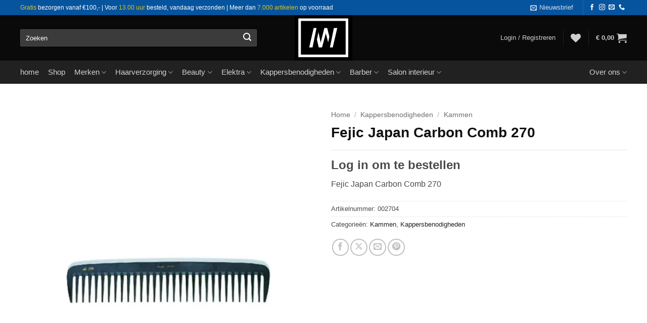

--- FILE ---
content_type: text/html; charset=UTF-8
request_url: https://mwhairbeauty.nl/product/fejic-japan-carbon-comb-270/
body_size: 63902
content:
<!DOCTYPE html><html lang="nl-NL" class="loading-site no-js"><head><script data-no-optimize="1">var litespeed_docref=sessionStorage.getItem("litespeed_docref");litespeed_docref&&(Object.defineProperty(document,"referrer",{get:function(){return litespeed_docref}}),sessionStorage.removeItem("litespeed_docref"));</script> <meta charset="UTF-8" /><link rel="profile" href="http://gmpg.org/xfn/11" /><link rel="pingback" href="https://mwhairbeauty.nl/xmlrpc.php" /> <script type="litespeed/javascript">document.documentElement.className=document.documentElement.className+' yes-js js_active js'</script> <script type="litespeed/javascript">(function(html){html.className=html.className.replace(/\bno-js\b/,'js')})(document.documentElement)</script> <meta name='robots' content='index, follow, max-image-preview:large, max-snippet:-1, max-video-preview:-1' /><meta name="viewport" content="width=device-width, initial-scale=1" /><title>Fejic Japan Carbon Comb 270 - MW Hair &amp; Beauty Products</title><meta name="description" content="Fejic Japan Carbon Comb 270 - Fejic Japan Carbon Comb 270" /><link rel="canonical" href="https://mwhairbeauty.nl/product/fejic-japan-carbon-comb-270/" /><meta property="og:locale" content="nl_NL" /><meta property="og:type" content="article" /><meta property="og:title" content="Fejic Japan Carbon Comb 270" /><meta property="og:description" content="Fejic Japan Carbon Comb 270 - Fejic Japan Carbon Comb 270" /><meta property="og:url" content="https://mwhairbeauty.nl/product/fejic-japan-carbon-comb-270/" /><meta property="og:site_name" content="MW Hair &amp; Beauty Products" /><meta property="article:modified_time" content="2024-06-28T09:35:06+00:00" /><meta property="og:image" content="http://mwhairbeauty.nl/wp-content/uploads/2024/06/270.webp" /><meta property="og:image:width" content="560" /><meta property="og:image:height" content="670" /><meta property="og:image:type" content="image/webp" /><meta name="twitter:card" content="summary_large_image" /><meta name="twitter:label1" content="Geschatte leestijd" /><meta name="twitter:data1" content="1 minuut" /> <script type="application/ld+json" class="yoast-schema-graph">{"@context":"https://schema.org","@graph":[{"@type":"WebPage","@id":"https://mwhairbeauty.nl/product/fejic-japan-carbon-comb-270/","url":"https://mwhairbeauty.nl/product/fejic-japan-carbon-comb-270/","name":"Fejic Japan Carbon Comb 270 - MW Hair &amp; Beauty Products","isPartOf":{"@id":"https://mwhairbeauty.nl/#website"},"primaryImageOfPage":{"@id":"https://mwhairbeauty.nl/product/fejic-japan-carbon-comb-270/#primaryimage"},"image":{"@id":"https://mwhairbeauty.nl/product/fejic-japan-carbon-comb-270/#primaryimage"},"thumbnailUrl":"https://mwhairbeauty.nl/wp-content/uploads/2024/06/270.webp","datePublished":"2024-06-28T09:21:51+00:00","dateModified":"2024-06-28T09:35:06+00:00","description":"Fejic Japan Carbon Comb 270 - Fejic Japan Carbon Comb 270","breadcrumb":{"@id":"https://mwhairbeauty.nl/product/fejic-japan-carbon-comb-270/#breadcrumb"},"inLanguage":"nl-NL","potentialAction":[{"@type":"ReadAction","target":["https://mwhairbeauty.nl/product/fejic-japan-carbon-comb-270/"]}]},{"@type":"ImageObject","inLanguage":"nl-NL","@id":"https://mwhairbeauty.nl/product/fejic-japan-carbon-comb-270/#primaryimage","url":"https://mwhairbeauty.nl/wp-content/uploads/2024/06/270.webp","contentUrl":"https://mwhairbeauty.nl/wp-content/uploads/2024/06/270.webp","width":560,"height":670,"caption":"Fejic Japan Carbon Comb 270"},{"@type":"BreadcrumbList","@id":"https://mwhairbeauty.nl/product/fejic-japan-carbon-comb-270/#breadcrumb","itemListElement":[{"@type":"ListItem","position":1,"name":"Home","item":"https://mwhairbeauty.nl/"},{"@type":"ListItem","position":2,"name":"Shop","item":"https://mwhairbeauty.nl/winkel/"},{"@type":"ListItem","position":3,"name":"Fejic Japan Carbon Comb 270"}]},{"@type":"WebSite","@id":"https://mwhairbeauty.nl/#website","url":"https://mwhairbeauty.nl/","name":"MW Hair & Beauty Products","description":"MW Hair &amp; Beauty Products levert een uitgebreid assortiment haarverzorging producten, kappersbenodigdheden en nagel -en beauty producten.","publisher":{"@id":"https://mwhairbeauty.nl/#organization"},"alternateName":"MW Hair & Beauty Products","potentialAction":[{"@type":"SearchAction","target":{"@type":"EntryPoint","urlTemplate":"https://mwhairbeauty.nl/?s={search_term_string}"},"query-input":{"@type":"PropertyValueSpecification","valueRequired":true,"valueName":"search_term_string"}}],"inLanguage":"nl-NL"},{"@type":"Organization","@id":"https://mwhairbeauty.nl/#organization","name":"MW Hair & Beauty Products","alternateName":"MW Hair & Beauty Products","url":"https://mwhairbeauty.nl/","logo":{"@type":"ImageObject","inLanguage":"nl-NL","@id":"https://mwhairbeauty.nl/#/schema/logo/image/","url":"https://mwhairbeauty.nl/wp-content/uploads/2022/09/MW_Hair_and_Beauty_logo-600px.png","contentUrl":"https://mwhairbeauty.nl/wp-content/uploads/2022/09/MW_Hair_and_Beauty_logo-600px.png","width":600,"height":360,"caption":"MW Hair & Beauty Products"},"image":{"@id":"https://mwhairbeauty.nl/#/schema/logo/image/"}}]}</script> <link rel='dns-prefetch' href='//www.googletagmanager.com' /><link rel='dns-prefetch' href='//fonts.googleapis.com' /><link href='https://fonts.gstatic.com' crossorigin rel='preconnect' /><link rel='prefetch' href='https://mwhairbeauty.nl/wp-content/themes/flatsome/assets/js/flatsome.js?ver=e2eddd6c228105dac048' /><link rel='prefetch' href='https://mwhairbeauty.nl/wp-content/themes/flatsome/assets/js/chunk.slider.js?ver=3.20.4' /><link rel='prefetch' href='https://mwhairbeauty.nl/wp-content/themes/flatsome/assets/js/chunk.popups.js?ver=3.20.4' /><link rel='prefetch' href='https://mwhairbeauty.nl/wp-content/themes/flatsome/assets/js/chunk.tooltips.js?ver=3.20.4' /><link rel='prefetch' href='https://mwhairbeauty.nl/wp-content/themes/flatsome/assets/js/woocommerce.js?ver=1c9be63d628ff7c3ff4c' /><link rel="alternate" type="application/rss+xml" title="MW Hair &amp; Beauty Products &raquo; feed" href="https://mwhairbeauty.nl/feed/" /><link rel="alternate" type="application/rss+xml" title="MW Hair &amp; Beauty Products &raquo; reacties feed" href="https://mwhairbeauty.nl/comments/feed/" /><link rel="alternate" title="oEmbed (JSON)" type="application/json+oembed" href="https://mwhairbeauty.nl/wp-json/oembed/1.0/embed?url=https%3A%2F%2Fmwhairbeauty.nl%2Fproduct%2Ffejic-japan-carbon-comb-270%2F" /><link rel="alternate" title="oEmbed (XML)" type="text/xml+oembed" href="https://mwhairbeauty.nl/wp-json/oembed/1.0/embed?url=https%3A%2F%2Fmwhairbeauty.nl%2Fproduct%2Ffejic-japan-carbon-comb-270%2F&#038;format=xml" /><style id='wp-img-auto-sizes-contain-inline-css' type='text/css'>img:is([sizes=auto i],[sizes^="auto," i]){contain-intrinsic-size:3000px 1500px}
/*# sourceURL=wp-img-auto-sizes-contain-inline-css */</style><link data-optimized="2" rel="stylesheet" href="https://mwhairbeauty.nl/wp-content/litespeed/css/5768c71c72a366fcbde4f4c59f2180e8.css?ver=b34e6" /><style id='wp-block-library-inline-css' type='text/css'>:root{--wp-block-synced-color:#7a00df;--wp-block-synced-color--rgb:122,0,223;--wp-bound-block-color:var(--wp-block-synced-color);--wp-editor-canvas-background:#ddd;--wp-admin-theme-color:#007cba;--wp-admin-theme-color--rgb:0,124,186;--wp-admin-theme-color-darker-10:#006ba1;--wp-admin-theme-color-darker-10--rgb:0,107,160.5;--wp-admin-theme-color-darker-20:#005a87;--wp-admin-theme-color-darker-20--rgb:0,90,135;--wp-admin-border-width-focus:2px}@media (min-resolution:192dpi){:root{--wp-admin-border-width-focus:1.5px}}.wp-element-button{cursor:pointer}:root .has-very-light-gray-background-color{background-color:#eee}:root .has-very-dark-gray-background-color{background-color:#313131}:root .has-very-light-gray-color{color:#eee}:root .has-very-dark-gray-color{color:#313131}:root .has-vivid-green-cyan-to-vivid-cyan-blue-gradient-background{background:linear-gradient(135deg,#00d084,#0693e3)}:root .has-purple-crush-gradient-background{background:linear-gradient(135deg,#34e2e4,#4721fb 50%,#ab1dfe)}:root .has-hazy-dawn-gradient-background{background:linear-gradient(135deg,#faaca8,#dad0ec)}:root .has-subdued-olive-gradient-background{background:linear-gradient(135deg,#fafae1,#67a671)}:root .has-atomic-cream-gradient-background{background:linear-gradient(135deg,#fdd79a,#004a59)}:root .has-nightshade-gradient-background{background:linear-gradient(135deg,#330968,#31cdcf)}:root .has-midnight-gradient-background{background:linear-gradient(135deg,#020381,#2874fc)}:root{--wp--preset--font-size--normal:16px;--wp--preset--font-size--huge:42px}.has-regular-font-size{font-size:1em}.has-larger-font-size{font-size:2.625em}.has-normal-font-size{font-size:var(--wp--preset--font-size--normal)}.has-huge-font-size{font-size:var(--wp--preset--font-size--huge)}.has-text-align-center{text-align:center}.has-text-align-left{text-align:left}.has-text-align-right{text-align:right}.has-fit-text{white-space:nowrap!important}#end-resizable-editor-section{display:none}.aligncenter{clear:both}.items-justified-left{justify-content:flex-start}.items-justified-center{justify-content:center}.items-justified-right{justify-content:flex-end}.items-justified-space-between{justify-content:space-between}.screen-reader-text{border:0;clip-path:inset(50%);height:1px;margin:-1px;overflow:hidden;padding:0;position:absolute;width:1px;word-wrap:normal!important}.screen-reader-text:focus{background-color:#ddd;clip-path:none;color:#444;display:block;font-size:1em;height:auto;left:5px;line-height:normal;padding:15px 23px 14px;text-decoration:none;top:5px;width:auto;z-index:100000}html :where(.has-border-color){border-style:solid}html :where([style*=border-top-color]){border-top-style:solid}html :where([style*=border-right-color]){border-right-style:solid}html :where([style*=border-bottom-color]){border-bottom-style:solid}html :where([style*=border-left-color]){border-left-style:solid}html :where([style*=border-width]){border-style:solid}html :where([style*=border-top-width]){border-top-style:solid}html :where([style*=border-right-width]){border-right-style:solid}html :where([style*=border-bottom-width]){border-bottom-style:solid}html :where([style*=border-left-width]){border-left-style:solid}html :where(img[class*=wp-image-]){height:auto;max-width:100%}:where(figure){margin:0 0 1em}html :where(.is-position-sticky){--wp-admin--admin-bar--position-offset:var(--wp-admin--admin-bar--height,0px)}@media screen and (max-width:600px){html :where(.is-position-sticky){--wp-admin--admin-bar--position-offset:0px}}

/*# sourceURL=wp-block-library-inline-css */</style><style id='yith-wcwl-main-inline-css' type='text/css'>:root { --rounded-corners-radius: 16px; --color-add-to-cart-background: #333333; --color-add-to-cart-text: #FFFFFF; --color-add-to-cart-border: #333333; --color-add-to-cart-background-hover: #4F4F4F; --color-add-to-cart-text-hover: #FFFFFF; --color-add-to-cart-border-hover: #4F4F4F; --add-to-cart-rounded-corners-radius: 16px; --color-button-style-1-background: #333333; --color-button-style-1-text: #FFFFFF; --color-button-style-1-border: #333333; --color-button-style-1-background-hover: #4F4F4F; --color-button-style-1-text-hover: #FFFFFF; --color-button-style-1-border-hover: #4F4F4F; --color-button-style-2-background: #333333; --color-button-style-2-text: #FFFFFF; --color-button-style-2-border: #333333; --color-button-style-2-background-hover: #4F4F4F; --color-button-style-2-text-hover: #FFFFFF; --color-button-style-2-border-hover: #4F4F4F; --color-wishlist-table-background: #FFFFFF; --color-wishlist-table-text: #6d6c6c; --color-wishlist-table-border: #FFFFFF; --color-headers-background: #F4F4F4; --color-share-button-color: #FFFFFF; --color-share-button-color-hover: #FFFFFF; --color-fb-button-background: #39599E; --color-fb-button-background-hover: #595A5A; --color-tw-button-background: #45AFE2; --color-tw-button-background-hover: #595A5A; --color-pr-button-background: #AB2E31; --color-pr-button-background-hover: #595A5A; --color-em-button-background: #FBB102; --color-em-button-background-hover: #595A5A; --color-wa-button-background: #00A901; --color-wa-button-background-hover: #595A5A; --feedback-duration: 3s } 
 :root { --rounded-corners-radius: 16px; --color-add-to-cart-background: #333333; --color-add-to-cart-text: #FFFFFF; --color-add-to-cart-border: #333333; --color-add-to-cart-background-hover: #4F4F4F; --color-add-to-cart-text-hover: #FFFFFF; --color-add-to-cart-border-hover: #4F4F4F; --add-to-cart-rounded-corners-radius: 16px; --color-button-style-1-background: #333333; --color-button-style-1-text: #FFFFFF; --color-button-style-1-border: #333333; --color-button-style-1-background-hover: #4F4F4F; --color-button-style-1-text-hover: #FFFFFF; --color-button-style-1-border-hover: #4F4F4F; --color-button-style-2-background: #333333; --color-button-style-2-text: #FFFFFF; --color-button-style-2-border: #333333; --color-button-style-2-background-hover: #4F4F4F; --color-button-style-2-text-hover: #FFFFFF; --color-button-style-2-border-hover: #4F4F4F; --color-wishlist-table-background: #FFFFFF; --color-wishlist-table-text: #6d6c6c; --color-wishlist-table-border: #FFFFFF; --color-headers-background: #F4F4F4; --color-share-button-color: #FFFFFF; --color-share-button-color-hover: #FFFFFF; --color-fb-button-background: #39599E; --color-fb-button-background-hover: #595A5A; --color-tw-button-background: #45AFE2; --color-tw-button-background-hover: #595A5A; --color-pr-button-background: #AB2E31; --color-pr-button-background-hover: #595A5A; --color-em-button-background: #FBB102; --color-em-button-background-hover: #595A5A; --color-wa-button-background: #00A901; --color-wa-button-background-hover: #595A5A; --feedback-duration: 3s } 
 :root { --rounded-corners-radius: 16px; --color-add-to-cart-background: #333333; --color-add-to-cart-text: #FFFFFF; --color-add-to-cart-border: #333333; --color-add-to-cart-background-hover: #4F4F4F; --color-add-to-cart-text-hover: #FFFFFF; --color-add-to-cart-border-hover: #4F4F4F; --add-to-cart-rounded-corners-radius: 16px; --color-button-style-1-background: #333333; --color-button-style-1-text: #FFFFFF; --color-button-style-1-border: #333333; --color-button-style-1-background-hover: #4F4F4F; --color-button-style-1-text-hover: #FFFFFF; --color-button-style-1-border-hover: #4F4F4F; --color-button-style-2-background: #333333; --color-button-style-2-text: #FFFFFF; --color-button-style-2-border: #333333; --color-button-style-2-background-hover: #4F4F4F; --color-button-style-2-text-hover: #FFFFFF; --color-button-style-2-border-hover: #4F4F4F; --color-wishlist-table-background: #FFFFFF; --color-wishlist-table-text: #6d6c6c; --color-wishlist-table-border: #FFFFFF; --color-headers-background: #F4F4F4; --color-share-button-color: #FFFFFF; --color-share-button-color-hover: #FFFFFF; --color-fb-button-background: #39599E; --color-fb-button-background-hover: #595A5A; --color-tw-button-background: #45AFE2; --color-tw-button-background-hover: #595A5A; --color-pr-button-background: #AB2E31; --color-pr-button-background-hover: #595A5A; --color-em-button-background: #FBB102; --color-em-button-background-hover: #595A5A; --color-wa-button-background: #00A901; --color-wa-button-background-hover: #595A5A; --feedback-duration: 3s } 
 :root { --rounded-corners-radius: 16px; --color-add-to-cart-background: #333333; --color-add-to-cart-text: #FFFFFF; --color-add-to-cart-border: #333333; --color-add-to-cart-background-hover: #4F4F4F; --color-add-to-cart-text-hover: #FFFFFF; --color-add-to-cart-border-hover: #4F4F4F; --add-to-cart-rounded-corners-radius: 16px; --color-button-style-1-background: #333333; --color-button-style-1-text: #FFFFFF; --color-button-style-1-border: #333333; --color-button-style-1-background-hover: #4F4F4F; --color-button-style-1-text-hover: #FFFFFF; --color-button-style-1-border-hover: #4F4F4F; --color-button-style-2-background: #333333; --color-button-style-2-text: #FFFFFF; --color-button-style-2-border: #333333; --color-button-style-2-background-hover: #4F4F4F; --color-button-style-2-text-hover: #FFFFFF; --color-button-style-2-border-hover: #4F4F4F; --color-wishlist-table-background: #FFFFFF; --color-wishlist-table-text: #6d6c6c; --color-wishlist-table-border: #FFFFFF; --color-headers-background: #F4F4F4; --color-share-button-color: #FFFFFF; --color-share-button-color-hover: #FFFFFF; --color-fb-button-background: #39599E; --color-fb-button-background-hover: #595A5A; --color-tw-button-background: #45AFE2; --color-tw-button-background-hover: #595A5A; --color-pr-button-background: #AB2E31; --color-pr-button-background-hover: #595A5A; --color-em-button-background: #FBB102; --color-em-button-background-hover: #595A5A; --color-wa-button-background: #00A901; --color-wa-button-background-hover: #595A5A; --feedback-duration: 3s } 
 :root { --rounded-corners-radius: 16px; --color-add-to-cart-background: #333333; --color-add-to-cart-text: #FFFFFF; --color-add-to-cart-border: #333333; --color-add-to-cart-background-hover: #4F4F4F; --color-add-to-cart-text-hover: #FFFFFF; --color-add-to-cart-border-hover: #4F4F4F; --add-to-cart-rounded-corners-radius: 16px; --color-button-style-1-background: #333333; --color-button-style-1-text: #FFFFFF; --color-button-style-1-border: #333333; --color-button-style-1-background-hover: #4F4F4F; --color-button-style-1-text-hover: #FFFFFF; --color-button-style-1-border-hover: #4F4F4F; --color-button-style-2-background: #333333; --color-button-style-2-text: #FFFFFF; --color-button-style-2-border: #333333; --color-button-style-2-background-hover: #4F4F4F; --color-button-style-2-text-hover: #FFFFFF; --color-button-style-2-border-hover: #4F4F4F; --color-wishlist-table-background: #FFFFFF; --color-wishlist-table-text: #6d6c6c; --color-wishlist-table-border: #FFFFFF; --color-headers-background: #F4F4F4; --color-share-button-color: #FFFFFF; --color-share-button-color-hover: #FFFFFF; --color-fb-button-background: #39599E; --color-fb-button-background-hover: #595A5A; --color-tw-button-background: #45AFE2; --color-tw-button-background-hover: #595A5A; --color-pr-button-background: #AB2E31; --color-pr-button-background-hover: #595A5A; --color-em-button-background: #FBB102; --color-em-button-background-hover: #595A5A; --color-wa-button-background: #00A901; --color-wa-button-background-hover: #595A5A; --feedback-duration: 3s } 
 :root { --rounded-corners-radius: 16px; --color-add-to-cart-background: #333333; --color-add-to-cart-text: #FFFFFF; --color-add-to-cart-border: #333333; --color-add-to-cart-background-hover: #4F4F4F; --color-add-to-cart-text-hover: #FFFFFF; --color-add-to-cart-border-hover: #4F4F4F; --add-to-cart-rounded-corners-radius: 16px; --color-button-style-1-background: #333333; --color-button-style-1-text: #FFFFFF; --color-button-style-1-border: #333333; --color-button-style-1-background-hover: #4F4F4F; --color-button-style-1-text-hover: #FFFFFF; --color-button-style-1-border-hover: #4F4F4F; --color-button-style-2-background: #333333; --color-button-style-2-text: #FFFFFF; --color-button-style-2-border: #333333; --color-button-style-2-background-hover: #4F4F4F; --color-button-style-2-text-hover: #FFFFFF; --color-button-style-2-border-hover: #4F4F4F; --color-wishlist-table-background: #FFFFFF; --color-wishlist-table-text: #6d6c6c; --color-wishlist-table-border: #FFFFFF; --color-headers-background: #F4F4F4; --color-share-button-color: #FFFFFF; --color-share-button-color-hover: #FFFFFF; --color-fb-button-background: #39599E; --color-fb-button-background-hover: #595A5A; --color-tw-button-background: #45AFE2; --color-tw-button-background-hover: #595A5A; --color-pr-button-background: #AB2E31; --color-pr-button-background-hover: #595A5A; --color-em-button-background: #FBB102; --color-em-button-background-hover: #595A5A; --color-wa-button-background: #00A901; --color-wa-button-background-hover: #595A5A; --feedback-duration: 3s } 
 :root { --rounded-corners-radius: 16px; --color-add-to-cart-background: #333333; --color-add-to-cart-text: #FFFFFF; --color-add-to-cart-border: #333333; --color-add-to-cart-background-hover: #4F4F4F; --color-add-to-cart-text-hover: #FFFFFF; --color-add-to-cart-border-hover: #4F4F4F; --add-to-cart-rounded-corners-radius: 16px; --color-button-style-1-background: #333333; --color-button-style-1-text: #FFFFFF; --color-button-style-1-border: #333333; --color-button-style-1-background-hover: #4F4F4F; --color-button-style-1-text-hover: #FFFFFF; --color-button-style-1-border-hover: #4F4F4F; --color-button-style-2-background: #333333; --color-button-style-2-text: #FFFFFF; --color-button-style-2-border: #333333; --color-button-style-2-background-hover: #4F4F4F; --color-button-style-2-text-hover: #FFFFFF; --color-button-style-2-border-hover: #4F4F4F; --color-wishlist-table-background: #FFFFFF; --color-wishlist-table-text: #6d6c6c; --color-wishlist-table-border: #FFFFFF; --color-headers-background: #F4F4F4; --color-share-button-color: #FFFFFF; --color-share-button-color-hover: #FFFFFF; --color-fb-button-background: #39599E; --color-fb-button-background-hover: #595A5A; --color-tw-button-background: #45AFE2; --color-tw-button-background-hover: #595A5A; --color-pr-button-background: #AB2E31; --color-pr-button-background-hover: #595A5A; --color-em-button-background: #FBB102; --color-em-button-background-hover: #595A5A; --color-wa-button-background: #00A901; --color-wa-button-background-hover: #595A5A; --feedback-duration: 3s } 
 :root { --rounded-corners-radius: 16px; --color-add-to-cart-background: #333333; --color-add-to-cart-text: #FFFFFF; --color-add-to-cart-border: #333333; --color-add-to-cart-background-hover: #4F4F4F; --color-add-to-cart-text-hover: #FFFFFF; --color-add-to-cart-border-hover: #4F4F4F; --add-to-cart-rounded-corners-radius: 16px; --color-button-style-1-background: #333333; --color-button-style-1-text: #FFFFFF; --color-button-style-1-border: #333333; --color-button-style-1-background-hover: #4F4F4F; --color-button-style-1-text-hover: #FFFFFF; --color-button-style-1-border-hover: #4F4F4F; --color-button-style-2-background: #333333; --color-button-style-2-text: #FFFFFF; --color-button-style-2-border: #333333; --color-button-style-2-background-hover: #4F4F4F; --color-button-style-2-text-hover: #FFFFFF; --color-button-style-2-border-hover: #4F4F4F; --color-wishlist-table-background: #FFFFFF; --color-wishlist-table-text: #6d6c6c; --color-wishlist-table-border: #FFFFFF; --color-headers-background: #F4F4F4; --color-share-button-color: #FFFFFF; --color-share-button-color-hover: #FFFFFF; --color-fb-button-background: #39599E; --color-fb-button-background-hover: #595A5A; --color-tw-button-background: #45AFE2; --color-tw-button-background-hover: #595A5A; --color-pr-button-background: #AB2E31; --color-pr-button-background-hover: #595A5A; --color-em-button-background: #FBB102; --color-em-button-background-hover: #595A5A; --color-wa-button-background: #00A901; --color-wa-button-background-hover: #595A5A; --feedback-duration: 3s } 
 :root { --rounded-corners-radius: 16px; --color-add-to-cart-background: #333333; --color-add-to-cart-text: #FFFFFF; --color-add-to-cart-border: #333333; --color-add-to-cart-background-hover: #4F4F4F; --color-add-to-cart-text-hover: #FFFFFF; --color-add-to-cart-border-hover: #4F4F4F; --add-to-cart-rounded-corners-radius: 16px; --color-button-style-1-background: #333333; --color-button-style-1-text: #FFFFFF; --color-button-style-1-border: #333333; --color-button-style-1-background-hover: #4F4F4F; --color-button-style-1-text-hover: #FFFFFF; --color-button-style-1-border-hover: #4F4F4F; --color-button-style-2-background: #333333; --color-button-style-2-text: #FFFFFF; --color-button-style-2-border: #333333; --color-button-style-2-background-hover: #4F4F4F; --color-button-style-2-text-hover: #FFFFFF; --color-button-style-2-border-hover: #4F4F4F; --color-wishlist-table-background: #FFFFFF; --color-wishlist-table-text: #6d6c6c; --color-wishlist-table-border: #FFFFFF; --color-headers-background: #F4F4F4; --color-share-button-color: #FFFFFF; --color-share-button-color-hover: #FFFFFF; --color-fb-button-background: #39599E; --color-fb-button-background-hover: #595A5A; --color-tw-button-background: #45AFE2; --color-tw-button-background-hover: #595A5A; --color-pr-button-background: #AB2E31; --color-pr-button-background-hover: #595A5A; --color-em-button-background: #FBB102; --color-em-button-background-hover: #595A5A; --color-wa-button-background: #00A901; --color-wa-button-background-hover: #595A5A; --feedback-duration: 3s } 
 :root { --rounded-corners-radius: 16px; --color-add-to-cart-background: #333333; --color-add-to-cart-text: #FFFFFF; --color-add-to-cart-border: #333333; --color-add-to-cart-background-hover: #4F4F4F; --color-add-to-cart-text-hover: #FFFFFF; --color-add-to-cart-border-hover: #4F4F4F; --add-to-cart-rounded-corners-radius: 16px; --color-button-style-1-background: #333333; --color-button-style-1-text: #FFFFFF; --color-button-style-1-border: #333333; --color-button-style-1-background-hover: #4F4F4F; --color-button-style-1-text-hover: #FFFFFF; --color-button-style-1-border-hover: #4F4F4F; --color-button-style-2-background: #333333; --color-button-style-2-text: #FFFFFF; --color-button-style-2-border: #333333; --color-button-style-2-background-hover: #4F4F4F; --color-button-style-2-text-hover: #FFFFFF; --color-button-style-2-border-hover: #4F4F4F; --color-wishlist-table-background: #FFFFFF; --color-wishlist-table-text: #6d6c6c; --color-wishlist-table-border: #FFFFFF; --color-headers-background: #F4F4F4; --color-share-button-color: #FFFFFF; --color-share-button-color-hover: #FFFFFF; --color-fb-button-background: #39599E; --color-fb-button-background-hover: #595A5A; --color-tw-button-background: #45AFE2; --color-tw-button-background-hover: #595A5A; --color-pr-button-background: #AB2E31; --color-pr-button-background-hover: #595A5A; --color-em-button-background: #FBB102; --color-em-button-background-hover: #595A5A; --color-wa-button-background: #00A901; --color-wa-button-background-hover: #595A5A; --feedback-duration: 3s } 
/*# sourceURL=yith-wcwl-main-inline-css */</style><style id='global-styles-inline-css' type='text/css'>:root{--wp--preset--aspect-ratio--square: 1;--wp--preset--aspect-ratio--4-3: 4/3;--wp--preset--aspect-ratio--3-4: 3/4;--wp--preset--aspect-ratio--3-2: 3/2;--wp--preset--aspect-ratio--2-3: 2/3;--wp--preset--aspect-ratio--16-9: 16/9;--wp--preset--aspect-ratio--9-16: 9/16;--wp--preset--color--black: #000000;--wp--preset--color--cyan-bluish-gray: #abb8c3;--wp--preset--color--white: #ffffff;--wp--preset--color--pale-pink: #f78da7;--wp--preset--color--vivid-red: #cf2e2e;--wp--preset--color--luminous-vivid-orange: #ff6900;--wp--preset--color--luminous-vivid-amber: #fcb900;--wp--preset--color--light-green-cyan: #7bdcb5;--wp--preset--color--vivid-green-cyan: #00d084;--wp--preset--color--pale-cyan-blue: #8ed1fc;--wp--preset--color--vivid-cyan-blue: #0693e3;--wp--preset--color--vivid-purple: #9b51e0;--wp--preset--color--primary: #07549e;--wp--preset--color--secondary: #dfac05;--wp--preset--color--success: #627D47;--wp--preset--color--alert: #b20000;--wp--preset--gradient--vivid-cyan-blue-to-vivid-purple: linear-gradient(135deg,rgb(6,147,227) 0%,rgb(155,81,224) 100%);--wp--preset--gradient--light-green-cyan-to-vivid-green-cyan: linear-gradient(135deg,rgb(122,220,180) 0%,rgb(0,208,130) 100%);--wp--preset--gradient--luminous-vivid-amber-to-luminous-vivid-orange: linear-gradient(135deg,rgb(252,185,0) 0%,rgb(255,105,0) 100%);--wp--preset--gradient--luminous-vivid-orange-to-vivid-red: linear-gradient(135deg,rgb(255,105,0) 0%,rgb(207,46,46) 100%);--wp--preset--gradient--very-light-gray-to-cyan-bluish-gray: linear-gradient(135deg,rgb(238,238,238) 0%,rgb(169,184,195) 100%);--wp--preset--gradient--cool-to-warm-spectrum: linear-gradient(135deg,rgb(74,234,220) 0%,rgb(151,120,209) 20%,rgb(207,42,186) 40%,rgb(238,44,130) 60%,rgb(251,105,98) 80%,rgb(254,248,76) 100%);--wp--preset--gradient--blush-light-purple: linear-gradient(135deg,rgb(255,206,236) 0%,rgb(152,150,240) 100%);--wp--preset--gradient--blush-bordeaux: linear-gradient(135deg,rgb(254,205,165) 0%,rgb(254,45,45) 50%,rgb(107,0,62) 100%);--wp--preset--gradient--luminous-dusk: linear-gradient(135deg,rgb(255,203,112) 0%,rgb(199,81,192) 50%,rgb(65,88,208) 100%);--wp--preset--gradient--pale-ocean: linear-gradient(135deg,rgb(255,245,203) 0%,rgb(182,227,212) 50%,rgb(51,167,181) 100%);--wp--preset--gradient--electric-grass: linear-gradient(135deg,rgb(202,248,128) 0%,rgb(113,206,126) 100%);--wp--preset--gradient--midnight: linear-gradient(135deg,rgb(2,3,129) 0%,rgb(40,116,252) 100%);--wp--preset--font-size--small: 13px;--wp--preset--font-size--medium: 20px;--wp--preset--font-size--large: 36px;--wp--preset--font-size--x-large: 42px;--wp--preset--spacing--20: 0.44rem;--wp--preset--spacing--30: 0.67rem;--wp--preset--spacing--40: 1rem;--wp--preset--spacing--50: 1.5rem;--wp--preset--spacing--60: 2.25rem;--wp--preset--spacing--70: 3.38rem;--wp--preset--spacing--80: 5.06rem;--wp--preset--shadow--natural: 6px 6px 9px rgba(0, 0, 0, 0.2);--wp--preset--shadow--deep: 12px 12px 50px rgba(0, 0, 0, 0.4);--wp--preset--shadow--sharp: 6px 6px 0px rgba(0, 0, 0, 0.2);--wp--preset--shadow--outlined: 6px 6px 0px -3px rgb(255, 255, 255), 6px 6px rgb(0, 0, 0);--wp--preset--shadow--crisp: 6px 6px 0px rgb(0, 0, 0);}:where(body) { margin: 0; }.wp-site-blocks > .alignleft { float: left; margin-right: 2em; }.wp-site-blocks > .alignright { float: right; margin-left: 2em; }.wp-site-blocks > .aligncenter { justify-content: center; margin-left: auto; margin-right: auto; }:where(.is-layout-flex){gap: 0.5em;}:where(.is-layout-grid){gap: 0.5em;}.is-layout-flow > .alignleft{float: left;margin-inline-start: 0;margin-inline-end: 2em;}.is-layout-flow > .alignright{float: right;margin-inline-start: 2em;margin-inline-end: 0;}.is-layout-flow > .aligncenter{margin-left: auto !important;margin-right: auto !important;}.is-layout-constrained > .alignleft{float: left;margin-inline-start: 0;margin-inline-end: 2em;}.is-layout-constrained > .alignright{float: right;margin-inline-start: 2em;margin-inline-end: 0;}.is-layout-constrained > .aligncenter{margin-left: auto !important;margin-right: auto !important;}.is-layout-constrained > :where(:not(.alignleft):not(.alignright):not(.alignfull)){margin-left: auto !important;margin-right: auto !important;}body .is-layout-flex{display: flex;}.is-layout-flex{flex-wrap: wrap;align-items: center;}.is-layout-flex > :is(*, div){margin: 0;}body .is-layout-grid{display: grid;}.is-layout-grid > :is(*, div){margin: 0;}body{padding-top: 0px;padding-right: 0px;padding-bottom: 0px;padding-left: 0px;}a:where(:not(.wp-element-button)){text-decoration: none;}:root :where(.wp-element-button, .wp-block-button__link){background-color: #32373c;border-width: 0;color: #fff;font-family: inherit;font-size: inherit;font-style: inherit;font-weight: inherit;letter-spacing: inherit;line-height: inherit;padding-top: calc(0.667em + 2px);padding-right: calc(1.333em + 2px);padding-bottom: calc(0.667em + 2px);padding-left: calc(1.333em + 2px);text-decoration: none;text-transform: inherit;}.has-black-color{color: var(--wp--preset--color--black) !important;}.has-cyan-bluish-gray-color{color: var(--wp--preset--color--cyan-bluish-gray) !important;}.has-white-color{color: var(--wp--preset--color--white) !important;}.has-pale-pink-color{color: var(--wp--preset--color--pale-pink) !important;}.has-vivid-red-color{color: var(--wp--preset--color--vivid-red) !important;}.has-luminous-vivid-orange-color{color: var(--wp--preset--color--luminous-vivid-orange) !important;}.has-luminous-vivid-amber-color{color: var(--wp--preset--color--luminous-vivid-amber) !important;}.has-light-green-cyan-color{color: var(--wp--preset--color--light-green-cyan) !important;}.has-vivid-green-cyan-color{color: var(--wp--preset--color--vivid-green-cyan) !important;}.has-pale-cyan-blue-color{color: var(--wp--preset--color--pale-cyan-blue) !important;}.has-vivid-cyan-blue-color{color: var(--wp--preset--color--vivid-cyan-blue) !important;}.has-vivid-purple-color{color: var(--wp--preset--color--vivid-purple) !important;}.has-primary-color{color: var(--wp--preset--color--primary) !important;}.has-secondary-color{color: var(--wp--preset--color--secondary) !important;}.has-success-color{color: var(--wp--preset--color--success) !important;}.has-alert-color{color: var(--wp--preset--color--alert) !important;}.has-black-background-color{background-color: var(--wp--preset--color--black) !important;}.has-cyan-bluish-gray-background-color{background-color: var(--wp--preset--color--cyan-bluish-gray) !important;}.has-white-background-color{background-color: var(--wp--preset--color--white) !important;}.has-pale-pink-background-color{background-color: var(--wp--preset--color--pale-pink) !important;}.has-vivid-red-background-color{background-color: var(--wp--preset--color--vivid-red) !important;}.has-luminous-vivid-orange-background-color{background-color: var(--wp--preset--color--luminous-vivid-orange) !important;}.has-luminous-vivid-amber-background-color{background-color: var(--wp--preset--color--luminous-vivid-amber) !important;}.has-light-green-cyan-background-color{background-color: var(--wp--preset--color--light-green-cyan) !important;}.has-vivid-green-cyan-background-color{background-color: var(--wp--preset--color--vivid-green-cyan) !important;}.has-pale-cyan-blue-background-color{background-color: var(--wp--preset--color--pale-cyan-blue) !important;}.has-vivid-cyan-blue-background-color{background-color: var(--wp--preset--color--vivid-cyan-blue) !important;}.has-vivid-purple-background-color{background-color: var(--wp--preset--color--vivid-purple) !important;}.has-primary-background-color{background-color: var(--wp--preset--color--primary) !important;}.has-secondary-background-color{background-color: var(--wp--preset--color--secondary) !important;}.has-success-background-color{background-color: var(--wp--preset--color--success) !important;}.has-alert-background-color{background-color: var(--wp--preset--color--alert) !important;}.has-black-border-color{border-color: var(--wp--preset--color--black) !important;}.has-cyan-bluish-gray-border-color{border-color: var(--wp--preset--color--cyan-bluish-gray) !important;}.has-white-border-color{border-color: var(--wp--preset--color--white) !important;}.has-pale-pink-border-color{border-color: var(--wp--preset--color--pale-pink) !important;}.has-vivid-red-border-color{border-color: var(--wp--preset--color--vivid-red) !important;}.has-luminous-vivid-orange-border-color{border-color: var(--wp--preset--color--luminous-vivid-orange) !important;}.has-luminous-vivid-amber-border-color{border-color: var(--wp--preset--color--luminous-vivid-amber) !important;}.has-light-green-cyan-border-color{border-color: var(--wp--preset--color--light-green-cyan) !important;}.has-vivid-green-cyan-border-color{border-color: var(--wp--preset--color--vivid-green-cyan) !important;}.has-pale-cyan-blue-border-color{border-color: var(--wp--preset--color--pale-cyan-blue) !important;}.has-vivid-cyan-blue-border-color{border-color: var(--wp--preset--color--vivid-cyan-blue) !important;}.has-vivid-purple-border-color{border-color: var(--wp--preset--color--vivid-purple) !important;}.has-primary-border-color{border-color: var(--wp--preset--color--primary) !important;}.has-secondary-border-color{border-color: var(--wp--preset--color--secondary) !important;}.has-success-border-color{border-color: var(--wp--preset--color--success) !important;}.has-alert-border-color{border-color: var(--wp--preset--color--alert) !important;}.has-vivid-cyan-blue-to-vivid-purple-gradient-background{background: var(--wp--preset--gradient--vivid-cyan-blue-to-vivid-purple) !important;}.has-light-green-cyan-to-vivid-green-cyan-gradient-background{background: var(--wp--preset--gradient--light-green-cyan-to-vivid-green-cyan) !important;}.has-luminous-vivid-amber-to-luminous-vivid-orange-gradient-background{background: var(--wp--preset--gradient--luminous-vivid-amber-to-luminous-vivid-orange) !important;}.has-luminous-vivid-orange-to-vivid-red-gradient-background{background: var(--wp--preset--gradient--luminous-vivid-orange-to-vivid-red) !important;}.has-very-light-gray-to-cyan-bluish-gray-gradient-background{background: var(--wp--preset--gradient--very-light-gray-to-cyan-bluish-gray) !important;}.has-cool-to-warm-spectrum-gradient-background{background: var(--wp--preset--gradient--cool-to-warm-spectrum) !important;}.has-blush-light-purple-gradient-background{background: var(--wp--preset--gradient--blush-light-purple) !important;}.has-blush-bordeaux-gradient-background{background: var(--wp--preset--gradient--blush-bordeaux) !important;}.has-luminous-dusk-gradient-background{background: var(--wp--preset--gradient--luminous-dusk) !important;}.has-pale-ocean-gradient-background{background: var(--wp--preset--gradient--pale-ocean) !important;}.has-electric-grass-gradient-background{background: var(--wp--preset--gradient--electric-grass) !important;}.has-midnight-gradient-background{background: var(--wp--preset--gradient--midnight) !important;}.has-small-font-size{font-size: var(--wp--preset--font-size--small) !important;}.has-medium-font-size{font-size: var(--wp--preset--font-size--medium) !important;}.has-large-font-size{font-size: var(--wp--preset--font-size--large) !important;}.has-x-large-font-size{font-size: var(--wp--preset--font-size--x-large) !important;}
/*# sourceURL=global-styles-inline-css */</style><style id='woocommerce-inline-inline-css' type='text/css'>.woocommerce form .form-row .required { visibility: visible; }
.woocommerce form .form-row .required { visibility: visible; }
/*# sourceURL=woocommerce-inline-inline-css */</style><style id='woo-variation-swatches-inline-css' type='text/css'>:root {
--wvs-tick:url("data:image/svg+xml;utf8,%3Csvg filter='drop-shadow(0px 0px 2px rgb(0 0 0 / .8))' xmlns='http://www.w3.org/2000/svg'  viewBox='0 0 30 30'%3E%3Cpath fill='none' stroke='%23ffffff' stroke-linecap='round' stroke-linejoin='round' stroke-width='4' d='M4 16L11 23 27 7'/%3E%3C/svg%3E");

--wvs-cross:url("data:image/svg+xml;utf8,%3Csvg filter='drop-shadow(0px 0px 5px rgb(255 255 255 / .6))' xmlns='http://www.w3.org/2000/svg' width='72px' height='72px' viewBox='0 0 24 24'%3E%3Cpath fill='none' stroke='%23ff0000' stroke-linecap='round' stroke-width='0.6' d='M5 5L19 19M19 5L5 19'/%3E%3C/svg%3E");
--wvs-single-product-item-width:40px;
--wvs-single-product-item-height:40px;
--wvs-single-product-item-font-size:14px}
/*# sourceURL=woo-variation-swatches-inline-css */</style><style id='flatsome-main-inline-css' type='text/css'>@font-face {
				font-family: "fl-icons";
				font-display: block;
				src: url(https://mwhairbeauty.nl/wp-content/themes/flatsome/assets/css/icons/fl-icons.eot?v=3.20.4);
				src:
					url(https://mwhairbeauty.nl/wp-content/themes/flatsome/assets/css/icons/fl-icons.eot#iefix?v=3.20.4) format("embedded-opentype"),
					url(https://mwhairbeauty.nl/wp-content/themes/flatsome/assets/css/icons/fl-icons.woff2?v=3.20.4) format("woff2"),
					url(https://mwhairbeauty.nl/wp-content/themes/flatsome/assets/css/icons/fl-icons.ttf?v=3.20.4) format("truetype"),
					url(https://mwhairbeauty.nl/wp-content/themes/flatsome/assets/css/icons/fl-icons.woff?v=3.20.4) format("woff"),
					url(https://mwhairbeauty.nl/wp-content/themes/flatsome/assets/css/icons/fl-icons.svg?v=3.20.4#fl-icons) format("svg");
			}
/*# sourceURL=flatsome-main-inline-css */</style> <script type="litespeed/javascript">window._nslDOMReady=(function(){const executedCallbacks=new Set();return function(callback){if(executedCallbacks.has(callback))return;const wrappedCallback=function(){if(executedCallbacks.has(callback))return;executedCallbacks.add(callback);callback()};if(document.readyState==="complete"||document.readyState==="interactive"){wrappedCallback()}else{document.addEventListener("DOMContentLiteSpeedLoaded",wrappedCallback)}}})()</script><script id="woocommerce-google-analytics-integration-gtag-js-after" type="litespeed/javascript">window.dataLayer=window.dataLayer||[];function gtag(){dataLayer.push(arguments)}
for(const mode of[{"analytics_storage":"denied","ad_storage":"denied","ad_user_data":"denied","ad_personalization":"denied","region":["AT","BE","BG","HR","CY","CZ","DK","EE","FI","FR","DE","GR","HU","IS","IE","IT","LV","LI","LT","LU","MT","NL","NO","PL","PT","RO","SK","SI","ES","SE","GB","CH"]}]||[]){gtag("consent","default",{"wait_for_update":500,...mode})}
gtag("js",new Date());gtag("set","developer_id.dOGY3NW",!0);gtag("config","G-JPP20S3PX5",{"track_404":!0,"allow_google_signals":!0,"logged_in":!1,"linker":{"domains":[],"allow_incoming":!1},"custom_map":{"dimension1":"logged_in"}})</script> <script id="wp-i18n-js-after" type="litespeed/javascript">wp.i18n.setLocaleData({'text direction\u0004ltr':['ltr']})</script> <script type="litespeed/javascript" data-src="https://mwhairbeauty.nl/wp-includes/js/jquery/jquery.min.js" id="jquery-core-js"></script> <script id="customize-woocommerce-cart-and-checkout-pages-with-ux-builder-frontend-js-extra" type="litespeed/javascript">var woo_cart_checkout_uxb_data={"ajaxurl":"https://mwhairbeauty.nl/wp-admin/admin-ajax.php","nonce":"7d4ed8cbcb","is_page":"addnew","url_add_new":"","home_url":"https://mwhairbeauty.nl","alert_publish":"To edit template content with UX Builder, You need to publish the template first.","active":"Activating...","delete":"Deleting...","sure":"Are you sure?","sure_delete_this":"Are you sure will delete this template?","language":""}</script> <script id="wc-single-product-js-extra" type="litespeed/javascript">var wc_single_product_params={"i18n_required_rating_text":"Selecteer een waardering","i18n_rating_options":["1 van de 5 sterren","2 van de 5 sterren","3 van de 5 sterren","4 van de 5 sterren","5 van de 5 sterren"],"i18n_product_gallery_trigger_text":"Afbeeldinggalerij in volledig scherm bekijken","review_rating_required":"yes","flexslider":{"rtl":!1,"animation":"slide","smoothHeight":!0,"directionNav":!1,"controlNav":"thumbnails","slideshow":!1,"animationSpeed":500,"animationLoop":!1,"allowOneSlide":!1},"zoom_enabled":"","zoom_options":[],"photoswipe_enabled":"1","photoswipe_options":{"shareEl":!1,"closeOnScroll":!1,"history":!1,"hideAnimationDuration":0,"showAnimationDuration":0},"flexslider_enabled":""}</script> <script id="wc-country-select-js-extra" type="litespeed/javascript">var wc_country_select_params={"countries":"{\"BE\":[],\"NL\":[]}","i18n_select_state_text":"Selecteer een optie\u2026","i18n_no_matches":"Geen overeenkomsten gevonden","i18n_ajax_error":"Laden mislukt","i18n_input_too_short_1":"Voer 1 of meer tekens in","i18n_input_too_short_n":"Voer %qty% of meer tekens in","i18n_input_too_long_1":"Verwijder 1 teken","i18n_input_too_long_n":"Verwijder %qty% tekens","i18n_selection_too_long_1":"Je mag slechts 1 item selecteren","i18n_selection_too_long_n":"Je mag slechts %qty% items selecteren","i18n_load_more":"Meer resultaten aan het laden\u2026","i18n_searching":"Bezig met zoeken\u2026"}</script> <script id="zxcvbn-async-js-extra" type="litespeed/javascript">var _zxcvbnSettings={"src":"https://mwhairbeauty.nl/wp-includes/js/zxcvbn.min.js"}</script> <script id="password-strength-meter-js-extra" type="litespeed/javascript">var pwsL10n={"unknown":"Sterkte wachtwoord onbekend","short":"Erg zwak","bad":"Zwak","good":"Gemiddeld","strong":"Sterk","mismatch":"Verkeerde combinatie"}</script> <script id="password-strength-meter-js-translations" type="litespeed/javascript">(function(domain,translations){var localeData=translations.locale_data[domain]||translations.locale_data.messages;localeData[""].domain=domain;wp.i18n.setLocaleData(localeData,domain)})("default",{"translation-revision-date":"2025-12-11 13:52:50+0000","generator":"GlotPress\/4.0.3","domain":"messages","locale_data":{"messages":{"":{"domain":"messages","plural-forms":"nplurals=2; plural=n != 1;","lang":"nl"},"%1$s is deprecated since version %2$s! Use %3$s instead. Please consider writing more inclusive code.":["%1$s is verouderd sinds versie %2$s! Gebruik in plaats daarvan %3$s. Overweeg om meer inclusieve code te schrijven."]}},"comment":{"reference":"wp-admin\/js\/password-strength-meter.js"}})</script> <script id="wc-password-strength-meter-js-extra" type="litespeed/javascript">var wc_password_strength_meter_params={"min_password_strength":"3","stop_checkout":"","i18n_password_error":"Een sterker wachtwoord invoeren.","i18n_password_hint":"Hint: het wachtwoord moet minimaal twaalf tekens lang zijn. Gebruik hoofd- en kleine letters, cijfers en tekens zoals ! \" ? $ % ^ & ) om het sterker te maken."}</script> <link rel="https://api.w.org/" href="https://mwhairbeauty.nl/wp-json/" /><link rel="alternate" title="JSON" type="application/json" href="https://mwhairbeauty.nl/wp-json/wp/v2/product/45365" /><meta name="generator" content="WordPress 6.9" /><meta name="generator" content="WooCommerce 10.4.3" /><link rel='shortlink' href='https://mwhairbeauty.nl/?p=45365' /><style type="text/css">.b2bking_myaccount_individual_offer_bottom_line_add button.b2bking_myaccount_individual_offer_bottom_line_button, #b2bking_myaccount_conversations_container_top button, button.b2bking_myaccount_start_conversation_button, .b2bking_myaccount_conversation_endpoint_button, button.b2bking_bulkorder_form_container_bottom_add_button, button.b2bking_subaccounts_container_top_button, button.b2bking_subaccounts_new_account_container_content_bottom_button, button.b2bking_subaccounts_edit_account_container_content_bottom_button, button#b2bking_purchase_list_new_button, button.b2bking_purchase_lists_view_list, button#b2bking_reimburse_amount_button, button#b2bking_redeem_amount_button, #b2bking_return_agent{
				background: #06549e;
			}

			.b2bking_has_color{
				background: #06549e!important;
				background-color: #06549e!important;
			}
			table.b2bking_tiered_price_table tbody td.b2bking_has_color{
				background: #06549e!important;
				background-color: #06549e!important;
			}

			.b2bking_myaccount_individual_offer_bottom_line_add button:hover.b2bking_myaccount_individual_offer_bottom_line_button, #b2bking_myaccount_conversations_container_top button:hover, button:hover.b2bking_myaccount_start_conversation_button, .b2bking_myaccount_conversation_endpoint_button, button:hover.b2bking_bulkorder_form_container_bottom_add_button, button:hover.b2bking_subaccounts_container_top_button, button:hover.b2bking_subaccounts_new_account_container_content_bottom_button, button:hover.b2bking_subaccounts_edit_account_container_content_bottom_button, button:hover#b2bking_purchase_list_new_button, button:hover.b2bking_purchase_lists_view_list, .b2bking_myaccount_conversation_endpoint_button:hover, button#b2bking_reimburse_amount_button:hover, #b2bking_return_agent:hover{
				background: #0088c2;
			}

			table#b2bking_purchase_lists_table thead tr th {
			    background: #e6e6e6;
			    color: white;
			}
			.b2bking_purchase_lists_view_list {
			    background: #b1b1b1 !important;
			}
			#b2bking_purchase_list_new_button {
			    background: #353042 !important;
			}
			.b2bking_purchase_lists_view_list:hover, #b2bking_purchase_list_new_button:hover{
				filter: brightness(85%);
				filter: contrast(135%);
			}</style><meta name="google-site-verification" content="9EJJEGJqXo6xtS6flYeC-_8lKRdM7_tJHzZA1cqNOAY" />
<noscript><style>.woocommerce-product-gallery{ opacity: 1 !important; }</style></noscript><link rel="icon" href="https://mwhairbeauty.nl/wp-content/uploads/2023/11/cropped-MW-hair-beauty-products-picto-32x32.webp" sizes="32x32" /><link rel="icon" href="https://mwhairbeauty.nl/wp-content/uploads/2023/11/cropped-MW-hair-beauty-products-picto-192x192.webp" sizes="192x192" /><link rel="apple-touch-icon" href="https://mwhairbeauty.nl/wp-content/uploads/2023/11/cropped-MW-hair-beauty-products-picto-180x180.webp" /><meta name="msapplication-TileImage" content="https://mwhairbeauty.nl/wp-content/uploads/2023/11/cropped-MW-hair-beauty-products-picto-270x270.webp" /><style id="custom-css" type="text/css">:root {--primary-color: #07549e;--fs-color-primary: #07549e;--fs-color-secondary: #dfac05;--fs-color-success: #627D47;--fs-color-alert: #b20000;--fs-color-base: #4b4b4b;--fs-experimental-link-color: #212121;--fs-experimental-link-color-hover: #07549e;}.tooltipster-base {--tooltip-color: #fff;--tooltip-bg-color: #000;}.off-canvas-right .mfp-content, .off-canvas-left .mfp-content {--drawer-width: 300px;}.off-canvas .mfp-content.off-canvas-cart {--drawer-width: 360px;}.container-width, .full-width .ubermenu-nav, .container, .row{max-width: 1230px}.row.row-collapse{max-width: 1200px}.row.row-small{max-width: 1222.5px}.row.row-large{max-width: 1260px}.header-main{height: 90px}#logo img{max-height: 90px}#logo{width:200px;}.header-bottom{min-height: 46px}.header-top{min-height: 30px}.transparent .header-main{height: 90px}.transparent #logo img{max-height: 90px}.has-transparent + .page-title:first-of-type,.has-transparent + #main > .page-title,.has-transparent + #main > div > .page-title,.has-transparent + #main .page-header-wrapper:first-of-type .page-title{padding-top: 170px;}.header.show-on-scroll,.stuck .header-main{height:54px!important}.stuck #logo img{max-height: 54px!important}.search-form{ width: 100%;}.header-bg-color {background-color: #0A0A0A}.header-bottom {background-color: #212121}.header-main .nav > li > a{line-height: 16px }.stuck .header-main .nav > li > a{line-height: 40px }.header-bottom-nav > li > a{line-height: 26px }@media (max-width: 549px) {.header-main{height: 70px}#logo img{max-height: 70px}}.nav-dropdown{font-size:86%}.nav-dropdown-has-arrow li.has-dropdown:after{border-bottom-color: #fcfcfc;}.nav .nav-dropdown{background-color: #fcfcfc}h1,h2,h3,h4,h5,h6,.heading-font{color: #111111;}body{font-size: 102%;}@media screen and (max-width: 549px){body{font-size: 100%;}}body{font-family: Montserrat, sans-serif;}.nav > li > a {font-family: Montserrat, sans-serif;}.mobile-sidebar-levels-2 .nav > li > ul > li > a {font-family: Montserrat, sans-serif;}.nav > li > a,.mobile-sidebar-levels-2 .nav > li > ul > li > a {font-weight: 400;font-style: normal;}h1,h2,h3,h4,h5,h6,.heading-font, .off-canvas-center .nav-sidebar.nav-vertical > li > a{font-family: Montserrat, sans-serif;}.alt-font{font-family: Lato, sans-serif;}.alt-font {font-weight: 400!important;font-style: normal!important;}.breadcrumbs{text-transform: none;}.nav > li > a, .links > li > a{text-transform: none;}.has-equal-box-heights .box-image {padding-top: 100%;}input[type='submit'], input[type="button"], button:not(.icon), .button:not(.icon){border-radius: 2px!important}.shop-page-title.featured-title .title-bg{ background-image: url(https://mwhairbeauty.nl/wp-content/uploads/2024/06/270.webp)!important;}@media screen and (min-width: 550px){.products .box-vertical .box-image{min-width: 247px!important;width: 247px!important;}}.footer-1{background-color: #0a0a0a}.footer-2{background-color: #212121}.absolute-footer, html{background-color: #0a0a0a}button[name='update_cart'] { display: none; }.nav-vertical-fly-out > li + li {border-top-width: 1px; border-top-style: solid;}/* Custom CSS */.material-icons {font-size: inherit;}.form-flat button, .form-flat input {border-radius: 2px !important;}.white-text {color: #fff;}.is-divider{height: 1px !important;max-width: 100% !important;}.widget .is-divider{margin-top: 0.2em !important;}.nav-dropdown .menu-item-has-children>a, .nav-dropdown .nav-dropdown-col>a, .nav-dropdown .title>a {font-weight: normal !important;text-transform: none !important;font-size: 1em !important;color: hsla(0,0%,40%,.85) !important;}#footer .footer-widgets .row .widget{margin-bottom: 0px !important;}.autocomplete-suggestion { cursor: pointer !important;}.back-to-top { bottom: 82px !important;}.badge-inner { padding: 6px !important; font-weight: normal !important; white-space: normal !important;}.label-new.menu-item > a:after{content:"Nieuw";}.label-hot.menu-item > a:after{content:"Hot";}.label-sale.menu-item > a:after{content:"Aanbieding";}.label-popular.menu-item > a:after{content:"Populair";}</style></head><body class="wp-singular product-template-default single single-product postid-45365 wp-theme-flatsome wp-child-theme-flatsome-child theme-flatsome woocommerce woocommerce-page woocommerce-no-js b2bking_pro_version_v5.4.70 b2bking_logged_out woo-variation-swatches wvs-behavior-blur wvs-theme-flatsome-child wvs-show-label wvs-tooltip full-width lightbox nav-dropdown-has-shadow"><a class="skip-link screen-reader-text" href="#main">Ga naar inhoud</a><div id="wrapper"><header id="header" class="header has-sticky sticky-shrink"><div class="header-wrapper"><div id="top-bar" class="header-top hide-for-sticky nav-dark"><div class="flex-row container"><div class="flex-col hide-for-medium flex-left"><ul class="nav nav-left medium-nav-center nav-small  nav-divided"><li class="html custom html_topbar_left"><span style="color: #fff;"><span style="color: #e1c319;">Gratis</span> bezorgen vanaf €100,- | Voor <span style="color: #e1c319;">13.00 uur</span> besteld, vandaag verzonden | Meer dan <span style="color: #e1c319;">7.000 artikelen</span> op voorraad</span></li></ul></div><div class="flex-col hide-for-medium flex-center"><ul class="nav nav-center nav-small  nav-divided"></ul></div><div class="flex-col hide-for-medium flex-right"><ul class="nav top-bar-nav nav-right nav-small  nav-divided"><li class="header-newsletter-item has-icon"><a href="#header-newsletter-signup" class="tooltip is-small" role="button" title="Aanmelden voor onze nieuwsbrief" aria-label="Nieuwsbrief" aria-expanded="false" aria-haspopup="dialog" aria-controls="header-newsletter-signup" data-flatsome-role-button><i class="icon-envelop" aria-hidden="true"></i>
<span class="header-newsletter-title hide-for-medium">
Nieuwsbrief    </span>
</a><div id="header-newsletter-signup"
class="lightbox-by-id lightbox-content mfp-hide lightbox-white "
style="max-width:700px ;padding:0px"><div class="banner has-hover" id="banner-461632531"><div class="banner-inner fill"><div class="banner-bg fill" >
<img data-lazyloaded="1" src="[data-uri]" width="512" height="512" data-src="https://mwhairbeauty.nl/wp-content/uploads/2023/11/MW-hair-beauty-products-opacity.webp" class="bg attachment-large size-large" alt="" decoding="async" fetchpriority="high" /><div class="overlay"></div><div class="is-border is-dashed"
style="border-color:rgba(255,255,255,.3);border-width:2px 2px 2px 2px;margin:10px;"></div></div><div class="banner-layers container"><div class="fill banner-link"></div><div id="text-box-1129942205" class="text-box banner-layer x10 md-x10 lg-x10 y50 md-y50 lg-y50 res-text"><div data-animate="fadeInUp"><div class="text-box-content text dark"><div class="text-inner text-left"><h3 class="uppercase">Aanmelden voor onze nieuwsbrief</h3><p class="lead">Meld je aan voor onze nieuwsbrief om op de hoogte te blijven van aanbiedingen en nieuwe producten.</p><div class="
mailpoet_form_popup_overlay
"></div><div
id="mailpoet_form_3"
class="
mailpoet_form
mailpoet_form_shortcode
mailpoet_form_position_
mailpoet_form_animation_
"
><style type="text/css">#mailpoet_form_3 .mailpoet_form {  }
#mailpoet_form_3 .mailpoet_column_with_background { padding: 10px; }
#mailpoet_form_3 .mailpoet_form_column:not(:first-child) { margin-left: 20px; }
#mailpoet_form_3 .mailpoet_paragraph { line-height: 20px; margin-bottom: 20px; }
#mailpoet_form_3 .mailpoet_segment_label, #mailpoet_form_3 .mailpoet_text_label, #mailpoet_form_3 .mailpoet_textarea_label, #mailpoet_form_3 .mailpoet_select_label, #mailpoet_form_3 .mailpoet_radio_label, #mailpoet_form_3 .mailpoet_checkbox_label, #mailpoet_form_3 .mailpoet_list_label, #mailpoet_form_3 .mailpoet_date_label { display: block; font-weight: normal; }
#mailpoet_form_3 .mailpoet_text, #mailpoet_form_3 .mailpoet_textarea, #mailpoet_form_3 .mailpoet_select, #mailpoet_form_3 .mailpoet_date_month, #mailpoet_form_3 .mailpoet_date_day, #mailpoet_form_3 .mailpoet_date_year, #mailpoet_form_3 .mailpoet_date { display: block; }
#mailpoet_form_3 .mailpoet_text, #mailpoet_form_3 .mailpoet_textarea { width: 200px; }
#mailpoet_form_3 .mailpoet_checkbox {  }
#mailpoet_form_3 .mailpoet_submit {  }
#mailpoet_form_3 .mailpoet_divider {  }
#mailpoet_form_3 .mailpoet_message {  }
#mailpoet_form_3 .mailpoet_form_loading { width: 30px; text-align: center; line-height: normal; }
#mailpoet_form_3 .mailpoet_form_loading > span { width: 5px; height: 5px; background-color: #5b5b5b; }#mailpoet_form_3{border-radius: 0px;text-align: left;}#mailpoet_form_3 form.mailpoet_form {padding: 20px;}#mailpoet_form_3{width: 100%;}#mailpoet_form_3 .mailpoet_message {margin: 0; padding: 0 20px;}#mailpoet_form_3 .mailpoet_paragraph.last {margin-bottom: 0} @media (max-width: 500px) {#mailpoet_form_3 {background-image: none;}} @media (min-width: 500px) {#mailpoet_form_3 .last .mailpoet_paragraph:last-child {margin-bottom: 0}}  @media (max-width: 500px) {#mailpoet_form_3 .mailpoet_form_column:last-child .mailpoet_paragraph:last-child {margin-bottom: 0}}</style><form
target="_self"
method="post"
action="https://mwhairbeauty.nl/wp-admin/admin-post.php?action=mailpoet_subscription_form"
class="mailpoet_form mailpoet_form_form mailpoet_form_shortcode"
novalidate
data-delay=""
data-exit-intent-enabled=""
data-font-family=""
data-cookie-expiration-time=""
>
<input type="hidden" name="data[form_id]" value="3" />
<input type="hidden" name="token" value="1539687d90" />
<input type="hidden" name="api_version" value="v1" />
<input type="hidden" name="endpoint" value="subscribers" />
<input type="hidden" name="mailpoet_method" value="subscribe" /><label class="mailpoet_hp_email_label" style="display: none !important;">Laat dit veld leeg<input type="email" name="data[email]"/></label><div class="mailpoet_paragraph "><input type="email" autocomplete="email" class="mailpoet_text" id="form_email_3" name="data[form_field_YTZkMDVhMjQxNzgyX2VtYWls]" title="E-mailadres" value="" style="width:100%;box-sizing:border-box;padding:5px;margin: 0 auto 0 0;" data-automation-id="form_email"  placeholder="E-mailadres *" aria-label="E-mailadres *" data-parsley-errors-container=".mailpoet_error_134oj" data-parsley-required="true" required aria-required="true" data-parsley-minlength="6" data-parsley-maxlength="150" data-parsley-type-message="Deze waarde moet een geldig e-mailadres zijn." data-parsley-required-message="Dit veld is vereist."/><span class="mailpoet_error_134oj"></span></div><div class="mailpoet_paragraph "><input type="submit" class="mailpoet_submit" value="Abonneren!" data-automation-id="subscribe-submit-button" style="width:100%;box-sizing:border-box;padding:5px;margin: 0 auto 0 0;border-color:transparent;" /><span class="mailpoet_form_loading"><span class="mailpoet_bounce1"></span><span class="mailpoet_bounce2"></span><span class="mailpoet_bounce3"></span></span></div><div class="mailpoet_message"><p class="mailpoet_validate_success"
style="display:none;"
>Controleer je inbox of spammap om je abonnement te bevestigen.</p><p class="mailpoet_validate_error"
style="display:none;"
></p></div></form></div></div></div></div><style>#text-box-1129942205 {
  width: 60%;
}
#text-box-1129942205 .text-box-content {
  font-size: 100%;
}
@media (min-width:550px) {
  #text-box-1129942205 {
    width: 50%;
  }
}</style></div></div></div><style>#banner-461632531 {
  padding-top: 520px;
}
#banner-461632531 .overlay {
  background-color: rgba(0,0,0,.4);
}</style></div></div></li><li class="header-divider"></li><li class="html header-social-icons ml-0"><div class="social-icons follow-icons" ><a href="https://www.facebook.com/MWhairbeautyproducts" target="_blank" data-label="Facebook" class="icon plain tooltip facebook" title="Volg ons op Facebook" aria-label="Volg ons op Facebook" rel="noopener nofollow"><i class="icon-facebook" aria-hidden="true"></i></a><a href="https://www.instagram.com/mwhairbeautyproducts" target="_blank" data-label="Instagram" class="icon plain tooltip instagram" title="Volg ons op Instagram" aria-label="Volg ons op Instagram" rel="noopener nofollow"><i class="icon-instagram" aria-hidden="true"></i></a><a href="mailto:info@mwhairbeauty.nl" data-label="E-mail" target="_blank" class="icon plain tooltip email" title="Stuur ons een e-mail" aria-label="Stuur ons een e-mail" rel="nofollow noopener"><i class="icon-envelop" aria-hidden="true"></i></a><a href="tel:+31 (0)418 65 25 60" data-label="Phone" target="_blank" class="icon plain tooltip phone" title="Bel ons" aria-label="Bel ons" rel="nofollow noopener"><i class="icon-phone" aria-hidden="true"></i></a></div></li></ul></div><div class="flex-col show-for-medium flex-grow"><ul class="nav nav-center nav-small mobile-nav  nav-divided"><li class="html custom html_topbar_right"><span style="color: #fff;"><span style="color: #e1c319;">Gratis</span> bezorgen vanaf €100,- | Voor <span style="color: #e1c319;">13.00 uur</span> besteld, vandaag verzonden</span></li></ul></div></div></div><div id="masthead" class="header-main show-logo-center nav-dark"><div class="header-inner flex-row container logo-center medium-logo-center" role="navigation"><div id="logo" class="flex-col logo"><a href="https://mwhairbeauty.nl/" title="MW Hair &amp; Beauty Products - MW Hair &amp; Beauty Products levert een uitgebreid assortiment haarverzorging producten, kappersbenodigdheden en nagel -en beauty producten." rel="home">
<img data-lazyloaded="1" src="[data-uri]" width="1" height="1" data-src="https://mwhairbeauty.nl/wp-content/uploads/2023/11/MW-hair-en-beauty-products-logo.svg" class="header_logo header-logo" alt="MW Hair &amp; Beauty Products"/><img data-lazyloaded="1" src="[data-uri]" width="1" height="1" data-src="https://mwhairbeauty.nl/wp-content/uploads/2023/11/MW-hair-en-beauty-products-logo.svg" class="header-logo-dark" alt="MW Hair &amp; Beauty Products"/></a></div><div class="flex-col show-for-medium flex-left"><ul class="mobile-nav nav nav-left "><li class="nav-icon has-icon">
<a href="#" class="is-small" data-open="#main-menu" data-pos="left" data-bg="main-menu-overlay" role="button" aria-label="Menu" aria-controls="main-menu" aria-expanded="false" aria-haspopup="dialog" data-flatsome-role-button>
<i class="icon-menu" aria-hidden="true"></i>					</a></li></ul></div><div class="flex-col hide-for-medium flex-left
"><ul class="header-nav header-nav-main nav nav-left " ><li class="header-search-form search-form html relative has-icon"><div class="header-search-form-wrapper"><div class="searchform-wrapper ux-search-box relative form-flat is-normal"><form role="search" method="get" class="searchform" action="https://mwhairbeauty.nl/"><div class="flex-row relative"><div class="flex-col flex-grow">
<label class="screen-reader-text" for="woocommerce-product-search-field-0">Zoeken naar:</label>
<input type="search" id="woocommerce-product-search-field-0" class="search-field mb-0" placeholder="Zoeken" value="" name="s" />
<input type="hidden" name="post_type" value="product" /></div><div class="flex-col">
<button type="submit" value="Zoeken" class="ux-search-submit submit-button secondary button  icon mb-0" aria-label="Verzenden">
<i class="icon-search" aria-hidden="true"></i>			</button></div></div><div class="live-search-results text-left z-top"></div></form></div></div></li></ul></div><div class="flex-col hide-for-medium flex-right"><ul class="header-nav header-nav-main nav nav-right "><li class="account-item has-icon"><a href="https://mwhairbeauty.nl/mijn-account/" class="nav-top-link nav-top-not-logged-in is-small is-small" title="Login" role="button" data-open="#login-form-popup" aria-controls="login-form-popup" aria-expanded="false" aria-haspopup="dialog" data-flatsome-role-button>
<span>
Login / Registreren			</span>
</a></li><li class="header-divider"></li><li class="header-wishlist-icon">
<a href="https://mwhairbeauty.nl/verlanglijst/" class="wishlist-link" title="Verlanglijst" aria-label="Verlanglijst">
<i class="wishlist-icon icon-heart" aria-hidden="true"></i>		</a></li><li class="header-divider"></li><li class="cart-item has-icon has-dropdown"><a href="https://mwhairbeauty.nl/winkelwagen/" class="header-cart-link nav-top-link is-small" title="Winkelwagen" aria-label="Bekijk winkelwagen" aria-expanded="false" aria-haspopup="true" role="button" data-flatsome-role-button><span class="header-cart-title">
<span class="cart-price"><span class="woocommerce-Price-amount amount"><bdi><span class="woocommerce-Price-currencySymbol">&euro;</span>&nbsp;0,00</bdi></span></span>
</span><i class="icon-shopping-cart" aria-hidden="true" data-icon-label="0"></i>  </a><ul class="nav-dropdown nav-dropdown-simple"><li class="html widget_shopping_cart"><div class="widget_shopping_cart_content"><div class="ux-mini-cart-empty flex flex-row-col text-center pt pb"><div class="ux-mini-cart-empty-icon">
<svg aria-hidden="true" xmlns="http://www.w3.org/2000/svg" viewBox="0 0 17 19" style="opacity:.1;height:80px;">
<path d="M8.5 0C6.7 0 5.3 1.2 5.3 2.7v2H2.1c-.3 0-.6.3-.7.7L0 18.2c0 .4.2.8.6.8h15.7c.4 0 .7-.3.7-.7v-.1L15.6 5.4c0-.3-.3-.6-.7-.6h-3.2v-2c0-1.6-1.4-2.8-3.2-2.8zM6.7 2.7c0-.8.8-1.4 1.8-1.4s1.8.6 1.8 1.4v2H6.7v-2zm7.5 3.4 1.3 11.5h-14L2.8 6.1h2.5v1.4c0 .4.3.7.7.7.4 0 .7-.3.7-.7V6.1h3.5v1.4c0 .4.3.7.7.7s.7-.3.7-.7V6.1h2.6z" fill-rule="evenodd" clip-rule="evenodd" fill="currentColor"></path>
</svg></div><p class="woocommerce-mini-cart__empty-message empty">Geen producten in de winkelwagen.</p><p class="return-to-shop">
<a class="button primary wc-backward" href="https://mwhairbeauty.nl/winkel/">
Terug naar winkel				</a></p></div></div></li></ul></li></ul></div><div class="flex-col show-for-medium flex-right"><ul class="mobile-nav nav nav-right "><li class="cart-item has-icon"><a href="https://mwhairbeauty.nl/winkelwagen/" class="header-cart-link nav-top-link is-small off-canvas-toggle" title="Winkelwagen" aria-label="Bekijk winkelwagen" aria-expanded="false" aria-haspopup="dialog" role="button" data-open="#cart-popup" data-class="off-canvas-cart" data-pos="right" aria-controls="cart-popup" data-flatsome-role-button><i class="icon-shopping-cart" aria-hidden="true" data-icon-label="0"></i>  </a><div id="cart-popup" class="mfp-hide"><div class="cart-popup-inner inner-padding cart-popup-inner--sticky"><div class="cart-popup-title text-center">
<span class="heading-font uppercase">Winkelwagen</span><div class="is-divider"></div></div><div class="widget_shopping_cart"><div class="widget_shopping_cart_content"><div class="ux-mini-cart-empty flex flex-row-col text-center pt pb"><div class="ux-mini-cart-empty-icon">
<svg aria-hidden="true" xmlns="http://www.w3.org/2000/svg" viewBox="0 0 17 19" style="opacity:.1;height:80px;">
<path d="M8.5 0C6.7 0 5.3 1.2 5.3 2.7v2H2.1c-.3 0-.6.3-.7.7L0 18.2c0 .4.2.8.6.8h15.7c.4 0 .7-.3.7-.7v-.1L15.6 5.4c0-.3-.3-.6-.7-.6h-3.2v-2c0-1.6-1.4-2.8-3.2-2.8zM6.7 2.7c0-.8.8-1.4 1.8-1.4s1.8.6 1.8 1.4v2H6.7v-2zm7.5 3.4 1.3 11.5h-14L2.8 6.1h2.5v1.4c0 .4.3.7.7.7.4 0 .7-.3.7-.7V6.1h3.5v1.4c0 .4.3.7.7.7s.7-.3.7-.7V6.1h2.6z" fill-rule="evenodd" clip-rule="evenodd" fill="currentColor"></path>
</svg></div><p class="woocommerce-mini-cart__empty-message empty">Geen producten in de winkelwagen.</p><p class="return-to-shop">
<a class="button primary wc-backward" href="https://mwhairbeauty.nl/winkel/">
Terug naar winkel				</a></p></div></div></div><div class="payment-icons inline-block" role="group" aria-label="Payment icons"><div class="payment-icon"><svg aria-hidden="true" version="1.1" xmlns="http://www.w3.org/2000/svg" xmlns:xlink="http://www.w3.org/1999/xlink"  viewBox="0 0 64 32">
<path d="M50.355 15.931c0 5.818-1.572 10.022-4.71 12.606-2.771 2.309-6.373 3.463-10.806 3.463h-21.195v-32h21.195c4.433 0 8.035 1.247 10.805 3.74 1.662 1.478 2.816 3.141 3.463 4.987 0.831 2.033 1.247 4.433 1.247 7.204zM48.277 15.931c0-4.71-1.34-8.264-4.017-10.667-2.403-2.123-5.679-3.186-9.836-3.186h-18.701v27.844h18.701c9.233 0 13.853-4.662 13.853-13.991zM20.71 9.835c-0.924 0-1.71 0.325-2.355 0.97-0.647 0.647-0.97 1.433-0.97 2.355 0 0.924 0.323 1.71 0.97 2.355 0.645 0.647 1.431 0.97 2.355 0.97 0.922 0 1.708-0.323 2.355-0.97 0.645-0.645 0.97-1.431 0.97-2.355 0-0.922-0.325-1.708-0.97-2.355-0.647-0.644-1.433-0.97-2.355-0.97zM17.662 27.844h5.956v-9.835h-5.956v9.836zM42.182 16.346h4.156c0 7.667-4.294 11.498-12.883 11.498h-7.065v-11.498h0.692c0.554 0 0.922-0.045 1.108-0.138 0.461-0.184 0.739-0.323 0.831-0.415 0.277-0.277 0.506-0.645 0.692-1.108 0.091-0.184 0.138-0.6 0.138-1.247 0-0.184-0.024-0.415-0.069-0.692-0.048-0.277-0.069-0.461-0.069-0.554-0.093-0.184-0.208-0.368-0.346-0.554-0.138-0.184-0.208-0.323-0.208-0.415-0.37-0.368-0.692-0.554-0.97-0.554-0.186-0.091-0.554-0.138-1.108-0.138h-0.692v-5.819h7.065c8.125 0 12.42 3.463 12.883 10.39h-2.632v-4.572h-1.524v5.818zM28.329 13.437v0.97l-0.277 0.415c-0.186 0.186-0.325 0.277-0.415 0.277h-1.247v-3.325h1.108c0.184 0 0.368 0.093 0.554 0.277 0 0.093 0.091 0.231 0.277 0.415v0.97zM35.394 15.099h-3.186v-1.108h2.771v-1.247h-2.771v-0.97h3.048v-1.247h-4.433v5.818h4.572v-1.247zM41.627 16.346l-2.216-5.818h-1.524l-2.216 5.818h1.524l0.415-1.247h2.078c0 0.093 0.138 0.508 0.415 1.247h1.524zM38.164 13.853l0.277-0.831c0.091-0.277 0.138-0.506 0.138-0.692 0.368 0.74 0.554 1.247 0.554 1.524h-0.97z"></path>
</svg>
<span class="screen-reader-text">IDeal</span></div><div class="payment-icon"><svg aria-hidden="true" version="1.1" xmlns="http://www.w3.org/2000/svg" xmlns:xlink="http://www.w3.org/1999/xlink"  viewBox="0 0 64 32">
<path d="M10.781 7.688c-0.251-1.283-1.219-1.688-2.344-1.688h-8.376l-0.061 0.405c5.749 1.469 10.469 4.595 12.595 10.501l-1.813-9.219zM13.125 19.688l-0.531-2.781c-1.096-2.907-3.752-5.594-6.752-6.813l4.219 15.939h5.469l8.157-20.032h-5.501l-5.062 13.688zM27.72 26.061l3.248-20.061h-5.187l-3.251 20.061h5.189zM41.875 5.656c-5.125 0-8.717 2.72-8.749 6.624-0.032 2.877 2.563 4.469 4.531 5.439 2.032 0.968 2.688 1.624 2.688 2.499 0 1.344-1.624 1.939-3.093 1.939-2.093 0-3.219-0.251-4.875-1.032l-0.688-0.344-0.719 4.499c1.219 0.563 3.437 1.064 5.781 1.064 5.437 0.032 8.97-2.688 9.032-6.843 0-2.282-1.405-4-4.376-5.439-1.811-0.904-2.904-1.563-2.904-2.499 0-0.843 0.936-1.72 2.968-1.72 1.688-0.029 2.936 0.314 3.875 0.752l0.469 0.248 0.717-4.344c-1.032-0.406-2.656-0.844-4.656-0.844zM55.813 6c-1.251 0-2.189 0.376-2.72 1.688l-7.688 18.374h5.437c0.877-2.467 1.096-3 1.096-3 0.592 0 5.875 0 6.624 0 0 0 0.157 0.688 0.624 3h4.813l-4.187-20.061h-4zM53.405 18.938c0 0 0.437-1.157 2.064-5.594-0.032 0.032 0.437-1.157 0.688-1.907l0.374 1.72c0.968 4.781 1.189 5.781 1.189 5.781-0.813 0-3.283 0-4.315 0z"></path>
</svg>
<span class="screen-reader-text">Visa</span></div><div class="payment-icon"><svg aria-hidden="true" viewBox="0 0 64 32" xmlns="http://www.w3.org/2000/svg">
<path d="M18.4306 31.9299V29.8062C18.4306 28.9938 17.9382 28.4618 17.0929 28.4618C16.6703 28.4618 16.2107 28.6021 15.8948 29.0639C15.6486 28.6763 15.2957 28.4618 14.7663 28.4618C14.4135 28.4618 14.0606 28.5691 13.7816 28.9567V28.532H13.043V31.9299H13.7816V30.0536C13.7816 29.4515 14.0975 29.167 14.5899 29.167C15.0823 29.167 15.3285 29.4845 15.3285 30.0536V31.9299H16.0671V30.0536C16.0671 29.4515 16.42 29.167 16.8754 29.167C17.3678 29.167 17.614 29.4845 17.614 30.0536V31.9299H18.4306ZM29.3863 28.532H28.1882V27.5051H27.4496V28.532H26.7808V29.2041H27.4496V30.7629C27.4496 31.5423 27.7655 32 28.6108 32C28.9268 32 29.2797 31.8928 29.5259 31.7526L29.3125 31.1134C29.0991 31.2536 28.8529 31.2907 28.6765 31.2907C28.3236 31.2907 28.1841 31.0763 28.1841 30.7258V29.2041H29.3822V28.532H29.3863ZM35.6562 28.4577C35.2335 28.4577 34.9504 28.6722 34.774 28.9526V28.5278H34.0354V31.9258H34.774V30.0124C34.774 29.4474 35.0202 29.1258 35.4797 29.1258C35.6192 29.1258 35.7957 29.1629 35.9393 29.1959L36.1527 28.4866C36.0049 28.4577 35.7957 28.4577 35.6562 28.4577ZM26.1817 28.8124C25.8288 28.5649 25.3364 28.4577 24.8071 28.4577C23.9618 28.4577 23.3997 28.8825 23.3997 29.5546C23.3997 30.1196 23.8223 30.4412 24.5609 30.5443L24.9138 30.5814C25.2995 30.6515 25.5128 30.7588 25.5128 30.9361C25.5128 31.1835 25.2297 31.3608 24.7373 31.3608C24.2449 31.3608 23.8551 31.1835 23.6089 31.0062L23.256 31.5711C23.6417 31.8557 24.1711 31.9959 24.7004 31.9959C25.6852 31.9959 26.2514 31.534 26.2514 30.899C26.2514 30.2969 25.7919 29.9794 25.0902 29.8722L24.7373 29.835C24.4214 29.7979 24.1752 29.7278 24.1752 29.5175C24.1752 29.2701 24.4214 29.1299 24.8112 29.1299C25.2338 29.1299 25.6565 29.3072 25.8698 29.4144L26.1817 28.8124ZM45.8323 28.4577C45.4097 28.4577 45.1265 28.6722 44.9501 28.9526V28.5278H44.2115V31.9258H44.9501V30.0124C44.9501 29.4474 45.1963 29.1258 45.6559 29.1258C45.7954 29.1258 45.9718 29.1629 46.1154 29.1959L46.3288 28.4948C46.1852 28.4577 45.9759 28.4577 45.8323 28.4577ZM36.3948 30.2309C36.3948 31.2577 37.1005 32 38.192 32C38.6844 32 39.0373 31.8928 39.3901 31.6124L39.0373 31.0103C38.7541 31.2247 38.4751 31.3278 38.1551 31.3278C37.556 31.3278 37.1333 30.9031 37.1333 30.2309C37.1333 29.5917 37.556 29.167 38.1551 29.134C38.471 29.134 38.7541 29.2412 39.0373 29.4515L39.3901 28.8495C39.0373 28.5649 38.6844 28.4618 38.192 28.4618C37.1005 28.4577 36.3948 29.2041 36.3948 30.2309ZM43.2267 30.2309V28.532H42.4881V28.9567C42.2419 28.6392 41.889 28.4618 41.4295 28.4618C40.4775 28.4618 39.7389 29.2041 39.7389 30.2309C39.7389 31.2577 40.4775 32 41.4295 32C41.9219 32 42.2748 31.8227 42.4881 31.5051V31.9299H43.2267V30.2309ZM40.5144 30.2309C40.5144 29.6289 40.9002 29.134 41.5362 29.134C42.1352 29.134 42.5579 29.5959 42.5579 30.2309C42.5579 30.833 42.1352 31.3278 41.5362 31.3278C40.9043 31.2907 40.5144 30.8289 40.5144 30.2309ZM31.676 28.4577C30.6912 28.4577 29.9854 29.167 29.9854 30.2268C29.9854 31.2907 30.6912 31.9959 31.7129 31.9959C32.2053 31.9959 32.6977 31.8557 33.0875 31.534L32.7346 31.0021C32.4515 31.2165 32.0986 31.3567 31.7498 31.3567C31.2903 31.3567 30.8348 31.1423 30.7281 30.5443H33.227C33.227 30.4371 33.227 30.367 33.227 30.2598C33.2598 29.167 32.6238 28.4577 31.676 28.4577ZM31.676 29.0969C32.1355 29.0969 32.4515 29.3814 32.5213 29.9093H30.7609C30.8307 29.4515 31.1467 29.0969 31.676 29.0969ZM50.0259 30.2309V27.1876H49.2873V28.9567C49.0411 28.6392 48.6882 28.4618 48.2286 28.4618C47.2767 28.4618 46.5381 29.2041 46.5381 30.2309C46.5381 31.2577 47.2767 32 48.2286 32C48.721 32 49.0739 31.8227 49.2873 31.5051V31.9299H50.0259V30.2309ZM47.3136 30.2309C47.3136 29.6289 47.6993 29.134 48.3353 29.134C48.9344 29.134 49.357 29.5959 49.357 30.2309C49.357 30.833 48.9344 31.3278 48.3353 31.3278C47.6993 31.2907 47.3136 30.8289 47.3136 30.2309ZM22.5872 30.2309V28.532H21.8486V28.9567C21.6024 28.6392 21.2495 28.4618 20.79 28.4618C19.838 28.4618 19.0994 29.2041 19.0994 30.2309C19.0994 31.2577 19.838 32 20.79 32C21.2824 32 21.6352 31.8227 21.8486 31.5051V31.9299H22.5872V30.2309ZM19.8421 30.2309C19.8421 29.6289 20.2278 29.134 20.8638 29.134C21.4629 29.134 21.8855 29.5959 21.8855 30.2309C21.8855 30.833 21.4629 31.3278 20.8638 31.3278C20.2278 31.2907 19.8421 30.8289 19.8421 30.2309Z"/>
<path d="M26.6745 12.7423C26.6745 8.67216 28.5785 5.05979 31.5 2.72577C29.3499 1.0268 26.6376 0 23.6791 0C16.6707 0 11 5.69897 11 12.7423C11 19.7856 16.6707 25.4845 23.6791 25.4845C26.6376 25.4845 29.3499 24.4577 31.5 22.7588C28.5744 20.4577 26.6745 16.8124 26.6745 12.7423Z"/>
<path d="M31.5 2.72577C34.4215 5.05979 36.3255 8.67216 36.3255 12.7423C36.3255 16.8124 34.4585 20.4206 31.5 22.7588L25.9355 22.7588V2.72577L31.5 2.72577Z" fill-opacity="0.6"/>
<path d="M52 12.7423C52 19.7856 46.3293 25.4845 39.3209 25.4845C36.3624 25.4845 33.6501 24.4577 31.5 22.7588C34.4585 20.4206 36.3255 16.8124 36.3255 12.7423C36.3255 8.67216 34.4215 5.05979 31.5 2.72577C33.646 1.0268 36.3583 0 39.3168 0C46.3293 0 52 5.73608 52 12.7423Z" fill-opacity="0.4"/>
</svg>
<span class="screen-reader-text">MasterCard</span></div><div class="payment-icon"><svg aria-hidden="true" version="1.1" xmlns="http://www.w3.org/2000/svg" xmlns:xlink="http://www.w3.org/1999/xlink"  viewBox="0 0 64 32">
<path d="M35.255 12.078h-2.396c-0.229 0-0.444 0.114-0.572 0.303l-3.306 4.868-1.4-4.678c-0.088-0.292-0.358-0.493-0.663-0.493h-2.355c-0.284 0-0.485 0.28-0.393 0.548l2.638 7.745-2.481 3.501c-0.195 0.275 0.002 0.655 0.339 0.655h2.394c0.227 0 0.439-0.111 0.569-0.297l7.968-11.501c0.191-0.275-0.006-0.652-0.341-0.652zM19.237 16.718c-0.23 1.362-1.311 2.276-2.691 2.276-0.691 0-1.245-0.223-1.601-0.644-0.353-0.417-0.485-1.012-0.374-1.674 0.214-1.35 1.313-2.294 2.671-2.294 0.677 0 1.227 0.225 1.589 0.65 0.365 0.428 0.509 1.027 0.404 1.686zM22.559 12.078h-2.384c-0.204 0-0.378 0.148-0.41 0.351l-0.104 0.666-0.166-0.241c-0.517-0.749-1.667-1-2.817-1-2.634 0-4.883 1.996-5.321 4.796-0.228 1.396 0.095 2.731 0.888 3.662 0.727 0.856 1.765 1.212 3.002 1.212 2.123 0 3.3-1.363 3.3-1.363l-0.106 0.662c-0.040 0.252 0.155 0.479 0.41 0.479h2.147c0.341 0 0.63-0.247 0.684-0.584l1.289-8.161c0.040-0.251-0.155-0.479-0.41-0.479zM8.254 12.135c-0.272 1.787-1.636 1.787-2.957 1.787h-0.751l0.527-3.336c0.031-0.202 0.205-0.35 0.41-0.35h0.345c0.899 0 1.747 0 2.185 0.511 0.262 0.307 0.341 0.761 0.242 1.388zM7.68 7.473h-4.979c-0.341 0-0.63 0.248-0.684 0.584l-2.013 12.765c-0.040 0.252 0.155 0.479 0.41 0.479h2.378c0.34 0 0.63-0.248 0.683-0.584l0.543-3.444c0.053-0.337 0.343-0.584 0.683-0.584h1.575c3.279 0 5.172-1.587 5.666-4.732 0.223-1.375 0.009-2.456-0.635-3.212-0.707-0.832-1.962-1.272-3.628-1.272zM60.876 7.823l-2.043 12.998c-0.040 0.252 0.155 0.479 0.41 0.479h2.055c0.34 0 0.63-0.248 0.683-0.584l2.015-12.765c0.040-0.252-0.155-0.479-0.41-0.479h-2.299c-0.205 0.001-0.379 0.148-0.41 0.351zM54.744 16.718c-0.23 1.362-1.311 2.276-2.691 2.276-0.691 0-1.245-0.223-1.601-0.644-0.353-0.417-0.485-1.012-0.374-1.674 0.214-1.35 1.313-2.294 2.671-2.294 0.677 0 1.227 0.225 1.589 0.65 0.365 0.428 0.509 1.027 0.404 1.686zM58.066 12.078h-2.384c-0.204 0-0.378 0.148-0.41 0.351l-0.104 0.666-0.167-0.241c-0.516-0.749-1.667-1-2.816-1-2.634 0-4.883 1.996-5.321 4.796-0.228 1.396 0.095 2.731 0.888 3.662 0.727 0.856 1.765 1.212 3.002 1.212 2.123 0 3.3-1.363 3.3-1.363l-0.106 0.662c-0.040 0.252 0.155 0.479 0.41 0.479h2.147c0.341 0 0.63-0.247 0.684-0.584l1.289-8.161c0.040-0.252-0.156-0.479-0.41-0.479zM43.761 12.135c-0.272 1.787-1.636 1.787-2.957 1.787h-0.751l0.527-3.336c0.031-0.202 0.205-0.35 0.41-0.35h0.345c0.899 0 1.747 0 2.185 0.511 0.261 0.307 0.34 0.761 0.241 1.388zM43.187 7.473h-4.979c-0.341 0-0.63 0.248-0.684 0.584l-2.013 12.765c-0.040 0.252 0.156 0.479 0.41 0.479h2.554c0.238 0 0.441-0.173 0.478-0.408l0.572-3.619c0.053-0.337 0.343-0.584 0.683-0.584h1.575c3.279 0 5.172-1.587 5.666-4.732 0.223-1.375 0.009-2.456-0.635-3.212-0.707-0.832-1.962-1.272-3.627-1.272z"></path>
</svg>
<span class="screen-reader-text">PayPal</span></div></div></div></div></li></ul></div></div></div><div id="wide-nav" class="header-bottom wide-nav nav-dark hide-for-medium"><div class="flex-row container"><div class="flex-col hide-for-medium flex-left"><ul class="nav header-nav header-bottom-nav nav-left  nav-size-medium nav-spacing-medium"><li id="menu-item-40757" class="menu-item menu-item-type-post_type menu-item-object-page menu-item-home menu-item-40757 menu-item-design-default"><a href="https://mwhairbeauty.nl/" class="nav-top-link"><span class="material-icons"> home </span></a></li><li id="menu-item-7378" class="menu-item menu-item-type-post_type menu-item-object-page current_page_parent menu-item-7378 menu-item-design-default"><a href="https://mwhairbeauty.nl/winkel/" class="nav-top-link">Shop</a></li><li id="menu-item-7073" class="menu-item menu-item-type-custom menu-item-object-custom menu-item-has-children menu-item-7073 menu-item-design-default has-dropdown"><a href="/merken/" class="nav-top-link" aria-expanded="false" aria-haspopup="menu">Merken<i class="icon-angle-down" aria-hidden="true"></i></a><ul class="sub-menu nav-dropdown nav-dropdown-simple"><li id="menu-item-32577" class="menu-item menu-item-type-custom menu-item-object-custom menu-item-has-children menu-item-32577 nav-dropdown-col"><a href="/merk/babyliss/">Babyliss</a><ul class="sub-menu nav-column nav-dropdown-simple"><li id="menu-item-34190" class="menu-item menu-item-type-custom menu-item-object-custom menu-item-34190"><a href="/merk/balmain/">Balmain</a></li><li id="menu-item-34191" class="menu-item menu-item-type-custom menu-item-object-custom menu-item-34191"><a href="/merk/barburys/">Barburys</a></li><li id="menu-item-34192" class="menu-item menu-item-type-custom menu-item-object-custom menu-item-34192"><a href="/merk/bratt/">Bratt</a></li><li id="menu-item-37226" class="menu-item menu-item-type-custom menu-item-object-custom menu-item-37226"><a href="/merk/calmare/">Calmare</a></li><li id="menu-item-44051" class="menu-item menu-item-type-custom menu-item-object-custom menu-item-44051"><a href="/merk/color-wow/">Color WoW</a></li><li id="menu-item-32558" class="menu-item menu-item-type-custom menu-item-object-custom menu-item-32558"><a href="/merk/comair/">Comair</a></li><li id="menu-item-37227" class="menu-item menu-item-type-custom menu-item-object-custom menu-item-37227"><a href="/merk/corona/">Corona</a></li><li id="menu-item-34194" class="menu-item menu-item-type-custom menu-item-object-custom menu-item-34194"><a href="/merk/dux/">Dux</a></li><li id="menu-item-34195" class="menu-item menu-item-type-custom menu-item-object-custom menu-item-34195"><a href="/merk/efalock/">Efalock</a></li><li id="menu-item-34196" class="menu-item menu-item-type-custom menu-item-object-custom menu-item-34196"><a href="/merk/florence/">Florence</a></li><li id="menu-item-44052" class="menu-item menu-item-type-custom menu-item-object-custom menu-item-44052"><a href="/merk/framar/">Framar</a></li></ul></li><li id="menu-item-37229" class="menu-item menu-item-type-custom menu-item-object-custom menu-item-has-children menu-item-37229 nav-dropdown-col"><a href="/merk/gaijess/">Gaijess</a><ul class="sub-menu nav-column nav-dropdown-simple"><li id="menu-item-34198" class="menu-item menu-item-type-custom menu-item-object-custom menu-item-34198"><a href="/merk/goldwell/">Goldwell</a></li><li id="menu-item-34199" class="menu-item menu-item-type-custom menu-item-object-custom menu-item-34199"><a href="/merk/indola/">Indola</a></li><li id="menu-item-39348" class="menu-item menu-item-type-custom menu-item-object-custom menu-item-39348"><a href="/merk/jellz/">Jellz</a></li><li id="menu-item-34200" class="menu-item menu-item-type-custom menu-item-object-custom menu-item-34200"><a href="/merk/kin-cosmetics/">KIN Cosmetics</a></li><li id="menu-item-34201" class="menu-item menu-item-type-custom menu-item-object-custom menu-item-34201"><a href="/merk/kis/">KIS</a></li><li id="menu-item-34216" class="menu-item menu-item-type-custom menu-item-object-custom menu-item-34216"><a href="/merk/kyone/">Kyone</a></li><li id="menu-item-34202" class="menu-item menu-item-type-custom menu-item-object-custom menu-item-34202"><a href="/merk/loreal-professionnel/">L’Oreal Professionnel</a></li><li id="menu-item-36237" class="menu-item menu-item-type-custom menu-item-object-custom menu-item-36237"><a href="/merk/marc-inbane/">Marc Inbane</a></li><li id="menu-item-37228" class="menu-item menu-item-type-custom menu-item-object-custom menu-item-37228"><a href="/merk/max-pro/">Max Pro</a></li><li id="menu-item-44049" class="menu-item menu-item-type-custom menu-item-object-custom menu-item-44049"><a href="/merk/mohi/">Mohi</a></li><li id="menu-item-34197" class="menu-item menu-item-type-custom menu-item-object-custom menu-item-34197"><a href="/merk/olaplex/">Olaplex</a></li></ul></li><li id="menu-item-34203" class="menu-item menu-item-type-custom menu-item-object-custom menu-item-has-children menu-item-34203 nav-dropdown-col"><a href="/merk/proraso/">Proraso</a><ul class="sub-menu nav-column nav-dropdown-simple"><li id="menu-item-34204" class="menu-item menu-item-type-custom menu-item-object-custom menu-item-34204"><a href="/merk/refectocil/">RefectoCil</a></li><li id="menu-item-34205" class="menu-item menu-item-type-custom menu-item-object-custom menu-item-34205"><a href="/merk/royal-kis/">Royal KIS</a></li><li id="menu-item-44677" class="menu-item menu-item-type-custom menu-item-object-custom menu-item-44677"><a href="/merk/sakura/">Sakura</a></li><li id="menu-item-34206" class="menu-item menu-item-type-custom menu-item-object-custom menu-item-34206"><a href="/merk/schwarzkopf/">Schwarzkopf</a></li><li id="menu-item-44050" class="menu-item menu-item-type-custom menu-item-object-custom menu-item-44050"><a href="/merk/sebelys/">Sebelys</a></li><li id="menu-item-34207" class="menu-item menu-item-type-custom menu-item-object-custom menu-item-34207"><a href="/merk/sibel/">Sibel</a></li><li id="menu-item-34208" class="menu-item menu-item-type-custom menu-item-object-custom menu-item-34208"><a href="/merk/tocco-magico/">Tocco Magico</a></li><li id="menu-item-34209" class="menu-item menu-item-type-custom menu-item-object-custom menu-item-34209"><a href="/merk/trend-design/">Trend-Design</a></li><li id="menu-item-34218" class="menu-item menu-item-type-custom menu-item-object-custom menu-item-34218"><a href="/merk/trontveit/">Trontveit</a></li><li id="menu-item-34213" class="menu-item menu-item-type-custom menu-item-object-custom menu-item-34213"><a href="/merk/wahl/">Wahl</a></li><li id="menu-item-34214" class="menu-item menu-item-type-custom menu-item-object-custom menu-item-34214"><a href="/merk/wella/">Wella</a></li><li id="menu-item-34215" class="menu-item menu-item-type-custom menu-item-object-custom menu-item-34215"><a href="/merk/y-s-park/">Y.S.Park</a></li></ul></li></ul></li><li id="menu-item-7115" class="menu-item menu-item-type-custom menu-item-object-custom menu-item-has-children menu-item-7115 menu-item-design-default has-dropdown"><a href="/product-categorie/haarverzorging/" class="nav-top-link" aria-expanded="false" aria-haspopup="menu">Haarverzorging<i class="icon-angle-down" aria-hidden="true"></i></a><ul class="sub-menu nav-dropdown nav-dropdown-simple"><li id="menu-item-7123" class="menu-item menu-item-type-taxonomy menu-item-object-product_cat menu-item-7123"><a href="https://mwhairbeauty.nl/product-categorie/haarverzorging/conditioner/">Conditioner</a></li><li id="menu-item-7125" class="menu-item menu-item-type-taxonomy menu-item-object-product_cat menu-item-7125"><a href="https://mwhairbeauty.nl/product-categorie/haarverzorging/haarmasker/">Haarmasker</a></li><li id="menu-item-7126" class="menu-item menu-item-type-taxonomy menu-item-object-product_cat menu-item-7126"><a href="https://mwhairbeauty.nl/product-categorie/haarverzorging/kleuring/">Kleuring</a></li><li id="menu-item-7124" class="menu-item menu-item-type-taxonomy menu-item-object-product_cat menu-item-7124"><a href="https://mwhairbeauty.nl/product-categorie/haarverzorging/mannen/">Mannen</a></li><li id="menu-item-7127" class="menu-item menu-item-type-taxonomy menu-item-object-product_cat menu-item-7127"><a href="https://mwhairbeauty.nl/product-categorie/haarverzorging/omvorming/">Omvorming</a></li><li id="menu-item-7128" class="menu-item menu-item-type-taxonomy menu-item-object-product_cat menu-item-7128"><a href="https://mwhairbeauty.nl/product-categorie/haarverzorging/shampoo/">Shampoo</a></li><li id="menu-item-7129" class="menu-item menu-item-type-taxonomy menu-item-object-product_cat menu-item-7129"><a href="https://mwhairbeauty.nl/product-categorie/haarverzorging/styling/">Styling</a></li></ul></li><li id="menu-item-7116" class="menu-item menu-item-type-custom menu-item-object-custom menu-item-has-children menu-item-7116 menu-item-design-default has-dropdown"><a href="/product-categorie/beauty/" class="nav-top-link" aria-expanded="false" aria-haspopup="menu">Beauty<i class="icon-angle-down" aria-hidden="true"></i></a><ul class="sub-menu nav-dropdown nav-dropdown-simple"><li id="menu-item-7132" class="menu-item menu-item-type-taxonomy menu-item-object-product_cat menu-item-7132"><a href="https://mwhairbeauty.nl/product-categorie/beauty/epilatie/">Epilatie</a></li><li id="menu-item-7133" class="menu-item menu-item-type-taxonomy menu-item-object-product_cat menu-item-7133"><a href="https://mwhairbeauty.nl/product-categorie/beauty/haar-extensions/">Haar extensions</a></li><li id="menu-item-7134" class="menu-item menu-item-type-taxonomy menu-item-object-product_cat menu-item-7134"><a href="https://mwhairbeauty.nl/product-categorie/beauty/make-up/">Make-up</a></li><li id="menu-item-7135" class="menu-item menu-item-type-taxonomy menu-item-object-product_cat menu-item-7135"><a href="https://mwhairbeauty.nl/product-categorie/beauty/manicuren/">Manicuren</a></li><li id="menu-item-7137" class="menu-item menu-item-type-taxonomy menu-item-object-product_cat menu-item-7137"><a href="https://mwhairbeauty.nl/product-categorie/beauty/nagels/">Nagels</a></li><li id="menu-item-7138" class="menu-item menu-item-type-taxonomy menu-item-object-product_cat menu-item-7138"><a href="https://mwhairbeauty.nl/product-categorie/beauty/pedicure/">Pedicure</a></li><li id="menu-item-7191" class="menu-item menu-item-type-taxonomy menu-item-object-product_cat menu-item-7191"><a href="https://mwhairbeauty.nl/product-categorie/beauty/wimper-wenkbrauw/">Wimper-wenkbrauw</a></li></ul></li><li id="menu-item-7117" class="menu-item menu-item-type-custom menu-item-object-custom menu-item-has-children menu-item-7117 menu-item-design-default has-dropdown"><a href="/product-categorie/elektra/" class="nav-top-link" aria-expanded="false" aria-haspopup="menu">Elektra<i class="icon-angle-down" aria-hidden="true"></i></a><ul class="sub-menu nav-dropdown nav-dropdown-simple"><li id="menu-item-7141" class="menu-item menu-item-type-taxonomy menu-item-object-product_cat menu-item-has-children menu-item-7141 nav-dropdown-col"><a href="https://mwhairbeauty.nl/product-categorie/elektra/droogkappen/">Droogkappen</a><ul class="sub-menu nav-column nav-dropdown-simple"><li id="menu-item-7142" class="menu-item menu-item-type-taxonomy menu-item-object-product_cat menu-item-7142"><a href="https://mwhairbeauty.nl/product-categorie/elektra/haardrogers-fohns/">Haardrogers-Föhns</a></li><li id="menu-item-7143" class="menu-item menu-item-type-taxonomy menu-item-object-product_cat menu-item-7143"><a href="https://mwhairbeauty.nl/product-categorie/elektra/krulborstels/">Krulborstels</a></li><li id="menu-item-7144" class="menu-item menu-item-type-taxonomy menu-item-object-product_cat menu-item-7144"><a href="https://mwhairbeauty.nl/product-categorie/elektra/krulsets/">Krulsets</a></li><li id="menu-item-7574" class="menu-item menu-item-type-taxonomy menu-item-object-product_cat menu-item-7574"><a href="https://mwhairbeauty.nl/product-categorie/elektra/krultangen/">Krultangen</a></li></ul></li><li id="menu-item-7145" class="menu-item menu-item-type-taxonomy menu-item-object-product_cat menu-item-has-children menu-item-7145 nav-dropdown-col"><a href="https://mwhairbeauty.nl/product-categorie/elektra/shavers/">Shavers</a><ul class="sub-menu nav-column nav-dropdown-simple"><li id="menu-item-7146" class="menu-item menu-item-type-taxonomy menu-item-object-product_cat menu-item-7146"><a href="https://mwhairbeauty.nl/product-categorie/elektra/stijltangen/">Stijltangen</a></li><li id="menu-item-7192" class="menu-item menu-item-type-taxonomy menu-item-object-product_cat menu-item-7192"><a href="https://mwhairbeauty.nl/product-categorie/elektra/tondeuses/">Tondeuses</a></li><li id="menu-item-7193" class="menu-item menu-item-type-taxonomy menu-item-object-product_cat menu-item-7193"><a href="https://mwhairbeauty.nl/product-categorie/elektra/trimmers/">Trimmers</a></li></ul></li></ul></li><li id="menu-item-7118" class="menu-item menu-item-type-custom menu-item-object-custom menu-item-has-children menu-item-7118 menu-item-design-default has-dropdown"><a href="/product-categorie/kappers-benodigheden/" class="nav-top-link" aria-expanded="false" aria-haspopup="menu">Kappersbenodigheden<i class="icon-angle-down" aria-hidden="true"></i></a><ul class="sub-menu nav-dropdown nav-dropdown-simple"><li id="menu-item-7149" class="menu-item menu-item-type-taxonomy menu-item-object-product_cat menu-item-7149"><a href="https://mwhairbeauty.nl/product-categorie/kappers-benodigheden/bagage/">Bagage</a></li><li id="menu-item-7150" class="menu-item menu-item-type-taxonomy menu-item-object-product_cat menu-item-7150"><a href="https://mwhairbeauty.nl/product-categorie/kappers-benodigheden/borstels-kappers-benodigheden/">Borstels</a></li><li id="menu-item-37221" class="menu-item menu-item-type-taxonomy menu-item-object-product_cat menu-item-37221"><a href="https://mwhairbeauty.nl/product-categorie/kappers-benodigheden/haaraccessoires/">Haaraccessoires</a></li><li id="menu-item-7153" class="menu-item menu-item-type-taxonomy menu-item-object-product_cat current-product-ancestor current-menu-parent current-product-parent menu-item-7153 active"><a href="https://mwhairbeauty.nl/product-categorie/kappers-benodigheden/kammen-kappers-benodigheden/">Kammen</a></li><li id="menu-item-37222" class="menu-item menu-item-type-taxonomy menu-item-object-product_cat menu-item-37222"><a href="https://mwhairbeauty.nl/product-categorie/kappers-benodigheden/kleur-artikelen/">Kleur artikelen</a></li><li id="menu-item-7155" class="menu-item menu-item-type-taxonomy menu-item-object-product_cat menu-item-7155"><a href="https://mwhairbeauty.nl/product-categorie/kappers-benodigheden/messen/">Messen</a></li><li id="menu-item-37223" class="menu-item menu-item-type-taxonomy menu-item-object-product_cat menu-item-37223"><a href="https://mwhairbeauty.nl/product-categorie/kappers-benodigheden/trainingsmateriaal/">Oefenmateriaal</a></li><li id="menu-item-37224" class="menu-item menu-item-type-taxonomy menu-item-object-product_cat menu-item-37224"><a href="https://mwhairbeauty.nl/product-categorie/kappers-benodigheden/permanent-artikelen/">Permanent artikelen</a></li><li id="menu-item-7152" class="menu-item menu-item-type-taxonomy menu-item-object-product_cat menu-item-7152"><a href="https://mwhairbeauty.nl/product-categorie/kappers-benodigheden/salon-gebruiksartikelen/">Salon gebruiksartikelen</a></li><li id="menu-item-7156" class="menu-item menu-item-type-taxonomy menu-item-object-product_cat menu-item-7156"><a href="https://mwhairbeauty.nl/product-categorie/kappers-benodigheden/scharen/">Scharen</a></li></ul></li><li id="menu-item-7119" class="menu-item menu-item-type-custom menu-item-object-custom menu-item-has-children menu-item-7119 menu-item-design-default has-dropdown"><a href="/product-categorie/barber/" class="nav-top-link" aria-expanded="false" aria-haspopup="menu">Barber<i class="icon-angle-down" aria-hidden="true"></i></a><ul class="sub-menu nav-dropdown nav-dropdown-simple"><li id="menu-item-7160" class="menu-item menu-item-type-taxonomy menu-item-object-product_cat menu-item-has-children menu-item-7160 nav-dropdown-col"><a href="https://mwhairbeauty.nl/product-categorie/barber/baardproducten/">Baardproducten</a><ul class="sub-menu nav-column nav-dropdown-simple"><li id="menu-item-7161" class="menu-item menu-item-type-taxonomy menu-item-object-product_cat menu-item-7161"><a href="https://mwhairbeauty.nl/product-categorie/barber/accessoires-barber/">Barber accessoires</a></li><li id="menu-item-7162" class="menu-item menu-item-type-taxonomy menu-item-object-product_cat menu-item-7162"><a href="https://mwhairbeauty.nl/product-categorie/barber/haarlotion-barber/">Haarlotion</a></li><li id="menu-item-7168" class="menu-item menu-item-type-taxonomy menu-item-object-product_cat menu-item-7168"><a href="https://mwhairbeauty.nl/product-categorie/barber/kwasten/">Kwasten</a></li><li id="menu-item-7164" class="menu-item menu-item-type-taxonomy menu-item-object-product_cat menu-item-7164"><a href="https://mwhairbeauty.nl/product-categorie/barber/scheermessen/">Scheermessen</a></li></ul></li><li id="menu-item-7163" class="menu-item menu-item-type-taxonomy menu-item-object-product_cat menu-item-has-children menu-item-7163 nav-dropdown-col"><a href="https://mwhairbeauty.nl/product-categorie/barber/scheerproducten/">Scheerproducten</a><ul class="sub-menu nav-column nav-dropdown-simple"><li id="menu-item-7165" class="menu-item menu-item-type-taxonomy menu-item-object-product_cat menu-item-7165"><a href="https://mwhairbeauty.nl/product-categorie/barber/schorten/">Schorten</a></li><li id="menu-item-7166" class="menu-item menu-item-type-taxonomy menu-item-object-product_cat menu-item-7166"><a href="https://mwhairbeauty.nl/product-categorie/barber/shampoo-barber/">Shampoo</a></li><li id="menu-item-7167" class="menu-item menu-item-type-taxonomy menu-item-object-product_cat menu-item-7167"><a href="https://mwhairbeauty.nl/product-categorie/barber/styling-barber/">Styling</a></li></ul></li></ul></li><li id="menu-item-7120" class="menu-item menu-item-type-custom menu-item-object-custom menu-item-has-children menu-item-7120 menu-item-design-default has-dropdown"><a href="/product-categorie/salon-interieur/" class="nav-top-link" aria-expanded="false" aria-haspopup="menu">Salon interieur<i class="icon-angle-down" aria-hidden="true"></i></a><ul class="sub-menu nav-dropdown nav-dropdown-simple"><li id="menu-item-7575" class="menu-item menu-item-type-taxonomy menu-item-object-product_cat menu-item-has-children menu-item-7575 nav-dropdown-col"><a href="https://mwhairbeauty.nl/product-categorie/salon-interieur/droogkappen-climazons/">Droogkappen-Climazons</a><ul class="sub-menu nav-column nav-dropdown-simple"><li id="menu-item-7171" class="menu-item menu-item-type-taxonomy menu-item-object-product_cat menu-item-7171"><a href="https://mwhairbeauty.nl/product-categorie/salon-interieur/interieur-accessoires/">Interieur accessoires</a></li><li id="menu-item-7172" class="menu-item menu-item-type-taxonomy menu-item-object-product_cat menu-item-7172"><a href="https://mwhairbeauty.nl/product-categorie/salon-interieur/kaptafels/">Kaptafels</a></li><li id="menu-item-7173" class="menu-item menu-item-type-taxonomy menu-item-object-product_cat menu-item-7173"><a href="https://mwhairbeauty.nl/product-categorie/salon-interieur/receptie-balies/">Receptie balies</a></li><li id="menu-item-7174" class="menu-item menu-item-type-taxonomy menu-item-object-product_cat menu-item-7174"><a href="https://mwhairbeauty.nl/product-categorie/salon-interieur/spiegels/">Spiegels</a></li></ul></li><li id="menu-item-7188" class="menu-item menu-item-type-taxonomy menu-item-object-product_cat menu-item-has-children menu-item-7188 nav-dropdown-col"><a href="https://mwhairbeauty.nl/product-categorie/salon-interieur/stoelen/">Stoelen</a><ul class="sub-menu nav-column nav-dropdown-simple"><li id="menu-item-7185" class="menu-item menu-item-type-taxonomy menu-item-object-product_cat menu-item-7185"><a href="https://mwhairbeauty.nl/product-categorie/salon-interieur/voetsteunen/">Voetsteunen</a></li><li id="menu-item-7186" class="menu-item menu-item-type-taxonomy menu-item-object-product_cat menu-item-7186"><a href="https://mwhairbeauty.nl/product-categorie/salon-interieur/wasbakken/">Wasbakken</a></li><li id="menu-item-7187" class="menu-item menu-item-type-taxonomy menu-item-object-product_cat menu-item-7187"><a href="https://mwhairbeauty.nl/product-categorie/salon-interieur/werkwagens/">Werkwagens</a></li></ul></li></ul></li></ul></div><div class="flex-col hide-for-medium flex-right flex-grow"><ul class="nav header-nav header-bottom-nav nav-right  nav-size-medium nav-spacing-medium"><li id="menu-item-40870" class="menu-item menu-item-type-post_type menu-item-object-page menu-item-has-children menu-item-40870 menu-item-design-default has-dropdown"><a href="https://mwhairbeauty.nl/over-mwhairbeauty/" class="nav-top-link" aria-expanded="false" aria-haspopup="menu">Over ons<i class="icon-angle-down" aria-hidden="true"></i></a><ul class="sub-menu nav-dropdown nav-dropdown-simple"><li id="menu-item-40871" class="menu-item menu-item-type-post_type menu-item-object-page menu-item-40871"><a href="https://mwhairbeauty.nl/contact/">Contact</a></li><li id="menu-item-40873" class="menu-item menu-item-type-post_type menu-item-object-page menu-item-40873"><a href="https://mwhairbeauty.nl/nieuws/">Nieuws</a></li><li id="menu-item-40872" class="menu-item menu-item-type-custom menu-item-object-custom menu-item-40872"><a target="_blank" href="https://www.mwacademy.nl">Trainingen</a></li></ul></li></ul></div></div></div><div class="header-bg-container fill"><div class="header-bg-image fill"></div><div class="header-bg-color fill"></div></div></div></header><main id="main" class=""><div class="shop-container"><div class="container"><div class="woocommerce-notices-wrapper"></div><div class="category-filtering container text-center product-filter-row show-for-medium">
<a href="#product-sidebar" data-open="#product-sidebar" data-pos="left" class="filter-button uppercase plain" role="button" aria-expanded="false" aria-haspopup="dialog" aria-controls="product-sidebar" data-flatsome-role-button>
<i class="icon-equalizer" aria-hidden="true"></i>		<strong>Filter</strong>
</a></div></div><div id="product-45365" class="product type-product post-45365 status-publish first instock product_cat-kammen-kappers-benodigheden product_cat-kappers-benodigheden has-post-thumbnail taxable shipping-taxable product-type-simple"><div class="product-container"><div class="product-main"><div class="row content-row mb-0"><div class="product-gallery col large-6"><div class="product-images relative mb-half has-hover woocommerce-product-gallery woocommerce-product-gallery--with-images woocommerce-product-gallery--columns-4 images" data-columns="4"><div class="badge-container is-larger absolute left top z-1"></div><div class="image-tools absolute top show-on-hover right z-3"><div class="wishlist-icon">
<button class="wishlist-button button is-outline circle icon" aria-label="Verlanglijst">
<i class="icon-heart" aria-hidden="true"></i>			</button><div class="wishlist-popup dark"><div
class="yith-wcwl-add-to-wishlist add-to-wishlist-45365 yith-wcwl-add-to-wishlist--link-style yith-wcwl-add-to-wishlist--single wishlist-fragment on-first-load"
data-fragment-ref="45365"
data-fragment-options="{&quot;base_url&quot;:&quot;&quot;,&quot;product_id&quot;:45365,&quot;parent_product_id&quot;:0,&quot;product_type&quot;:&quot;simple&quot;,&quot;is_single&quot;:true,&quot;in_default_wishlist&quot;:false,&quot;show_view&quot;:true,&quot;browse_wishlist_text&quot;:&quot;Browse verlanglijst&quot;,&quot;already_in_wishslist_text&quot;:&quot;Het product is al toegevoegd aan uw verlanglijst!&quot;,&quot;product_added_text&quot;:&quot;Product toegevoegd!&quot;,&quot;available_multi_wishlist&quot;:false,&quot;disable_wishlist&quot;:false,&quot;show_count&quot;:false,&quot;ajax_loading&quot;:false,&quot;loop_position&quot;:&quot;after_add_to_cart&quot;,&quot;item&quot;:&quot;add_to_wishlist&quot;}"
></div></div></div></div><div class="woocommerce-product-gallery__wrapper product-gallery-slider slider slider-nav-small mb-half has-image-zoom slider-type-fade"
data-flickity-options='{
"cellAlign": "center",
"wrapAround": true,
"autoPlay": false,
"prevNextButtons":true,
"adaptiveHeight": true,
"imagesLoaded": true,
"lazyLoad": 1,
"dragThreshold" : 15,
"pageDots": false,
"rightToLeft": false       }'><div data-thumb="https://mwhairbeauty.nl/wp-content/uploads/2024/06/270-100x100.webp" data-thumb-alt="Fejic Japan Carbon Comb 270" data-thumb-srcset="https://mwhairbeauty.nl/wp-content/uploads/2024/06/270-100x100.webp 100w, https://mwhairbeauty.nl/wp-content/uploads/2024/06/270-150x150.webp 150w, https://mwhairbeauty.nl/wp-content/uploads/2024/06/270-247x247.webp 247w, https://mwhairbeauty.nl/wp-content/uploads/2024/06/270-50x50.webp 50w"  data-thumb-sizes="(max-width: 100px) 100vw, 100px" class="woocommerce-product-gallery__image slide first"><a href="https://mwhairbeauty.nl/wp-content/uploads/2024/06/270.webp"><img width="510" height="610" src="https://mwhairbeauty.nl/wp-content/uploads/2024/06/270-510x610.webp" class="wp-post-image ux-skip-lazy" alt="Fejic Japan Carbon Comb 270" data-caption="" data-src="https://mwhairbeauty.nl/wp-content/uploads/2024/06/270.webp" data-large_image="https://mwhairbeauty.nl/wp-content/uploads/2024/06/270.webp" data-large_image_width="560" data-large_image_height="670" decoding="async" srcset="https://mwhairbeauty.nl/wp-content/uploads/2024/06/270-510x610.webp 510w, https://mwhairbeauty.nl/wp-content/uploads/2024/06/270-251x300.webp 251w, https://mwhairbeauty.nl/wp-content/uploads/2024/06/270.webp 560w" sizes="(max-width: 510px) 100vw, 510px" /></a></div></div><div class="image-tools absolute bottom left z-3">
<a role="button" href="#product-zoom" class="zoom-button button is-outline circle icon tooltip hide-for-small" title="Zoom" aria-label="Zoom" data-flatsome-role-button><i class="icon-expand" aria-hidden="true"></i></a></div></div></div><div class="product-info summary col-fit col entry-summary product-summary form-minimal"><nav class="woocommerce-breadcrumb breadcrumbs " aria-label="Breadcrumb"><a href="https://mwhairbeauty.nl">Home</a> <span class="divider">&#47;</span> <a href="https://mwhairbeauty.nl/product-categorie/kappers-benodigheden/">Kappersbenodigheden</a> <span class="divider">&#47;</span> <a href="https://mwhairbeauty.nl/product-categorie/kappers-benodigheden/kammen-kappers-benodigheden/">Kammen</a></nav><h1 class="product-title product_title entry-title">
Fejic Japan Carbon Comb 270</h1><div class="is-divider small"></div><div class="price-wrapper"><p class="price product-page-price ">
Log in om te bestellen</p></div><div class="product-short-description"><p>Fejic Japan Carbon Comb 270</p></div><div
class="yith-wcwl-add-to-wishlist add-to-wishlist-45365 yith-wcwl-add-to-wishlist--link-style yith-wcwl-add-to-wishlist--single wishlist-fragment on-first-load"
data-fragment-ref="45365"
data-fragment-options="{&quot;base_url&quot;:&quot;&quot;,&quot;product_id&quot;:45365,&quot;parent_product_id&quot;:0,&quot;product_type&quot;:&quot;simple&quot;,&quot;is_single&quot;:true,&quot;in_default_wishlist&quot;:false,&quot;show_view&quot;:true,&quot;browse_wishlist_text&quot;:&quot;Browse verlanglijst&quot;,&quot;already_in_wishslist_text&quot;:&quot;Het product is al toegevoegd aan uw verlanglijst!&quot;,&quot;product_added_text&quot;:&quot;Product toegevoegd!&quot;,&quot;available_multi_wishlist&quot;:false,&quot;disable_wishlist&quot;:false,&quot;show_count&quot;:false,&quot;ajax_loading&quot;:false,&quot;loop_position&quot;:&quot;after_add_to_cart&quot;,&quot;item&quot;:&quot;add_to_wishlist&quot;}"
></div><div class="product_meta">
<span class="sku_wrapper">Artikelnummer: <span class="sku">002704</span></span>
<span class="posted_in">Categorieën: <a href="https://mwhairbeauty.nl/product-categorie/kappers-benodigheden/kammen-kappers-benodigheden/" rel="tag">Kammen</a>, <a href="https://mwhairbeauty.nl/product-categorie/kappers-benodigheden/" rel="tag">Kappersbenodigheden</a></span></div><div class="social-icons share-icons share-row relative icon-style-outline" ><a href="whatsapp://send?text=Fejic%20Japan%20Carbon%20Comb%20270 - https://mwhairbeauty.nl/product/fejic-japan-carbon-comb-270/" data-action="share/whatsapp/share" class="icon button circle is-outline tooltip whatsapp show-for-medium" title="Deel op WhatsApp" aria-label="Deel op WhatsApp"><i class="icon-whatsapp" aria-hidden="true"></i></a><a href="https://www.facebook.com/sharer.php?u=https://mwhairbeauty.nl/product/fejic-japan-carbon-comb-270/" data-label="Facebook" onclick="window.open(this.href,this.title,'width=500,height=500,top=300px,left=300px'); return false;" target="_blank" class="icon button circle is-outline tooltip facebook" title="Deel op Facebook" aria-label="Deel op Facebook" rel="noopener nofollow"><i class="icon-facebook" aria-hidden="true"></i></a><a href="https://x.com/share?url=https://mwhairbeauty.nl/product/fejic-japan-carbon-comb-270/" onclick="window.open(this.href,this.title,'width=500,height=500,top=300px,left=300px'); return false;" target="_blank" class="icon button circle is-outline tooltip x" title="Deel op X" aria-label="Deel op X" rel="noopener nofollow"><i class="icon-x" aria-hidden="true"></i></a><a href="mailto:?subject=Fejic%20Japan%20Carbon%20Comb%20270&body=Bekijk%20dit%20eens%3A%20https%3A%2F%2Fmwhairbeauty.nl%2Fproduct%2Ffejic-japan-carbon-comb-270%2F" class="icon button circle is-outline tooltip email" title="Stuur door naar een vriend" aria-label="Stuur door naar een vriend" rel="nofollow"><i class="icon-envelop" aria-hidden="true"></i></a><a href="https://pinterest.com/pin/create/button?url=https://mwhairbeauty.nl/product/fejic-japan-carbon-comb-270/&media=https://mwhairbeauty.nl/wp-content/uploads/2024/06/270.webp&description=Fejic%20Japan%20Carbon%20Comb%20270" onclick="window.open(this.href,this.title,'width=500,height=500,top=300px,left=300px'); return false;" target="_blank" class="icon button circle is-outline tooltip pinterest" title="Pin op Pinterest" aria-label="Pin op Pinterest" rel="noopener nofollow"><i class="icon-pinterest" aria-hidden="true"></i></a></div></div><div id="product-sidebar" class="mfp-hide"><div class="sidebar-inner"></div></div></div></div><div class="product-footer"><div class="container"><div class="woocommerce-tabs wc-tabs-wrapper container tabbed-content"><ul class="tabs wc-tabs product-tabs small-nav-collapse nav nav-uppercase nav-tabs nav-normal nav-left" role="tablist"><li role="presentation" class="description_tab active" id="tab-title-description">
<a href="#tab-description" role="tab" aria-selected="true" aria-controls="tab-description">
Beschrijving					</a></li><li role="presentation" class="additional_information_tab " id="tab-title-additional_information">
<a href="#tab-additional_information" role="tab" aria-selected="false" aria-controls="tab-additional_information" tabindex="-1">
Aanvullende informatie					</a></li></ul><div class="tab-panels"><div class="woocommerce-Tabs-panel woocommerce-Tabs-panel--description panel entry-content active" id="tab-description" role="tabpanel" aria-labelledby="tab-title-description"><p>Antistatische carbon kam.</p><p>Uitermate sterk en vrijwel onbreekbaar.</p><p>Zeer licht in gewicht en chemiebestending.</p><p>Stylingkam</p><p>&nbsp;</p><p>Wat zijn de kenmerken van de Fejic carbon comb 270</p><ul><li>Kam gemaakt van carbon</li><li>Grove vertandingen</li><li>Lichtgewicht en duurzaam</li><li>Antistatisch en chemiebestendig</li></ul></div><div class="woocommerce-Tabs-panel woocommerce-Tabs-panel--additional_information panel entry-content " id="tab-additional_information" role="tabpanel" aria-labelledby="tab-title-additional_information"><table class="woocommerce-product-attributes shop_attributes" aria-label="Productgegevens"><tr class="woocommerce-product-attributes-item woocommerce-product-attributes-item--attribute_pa_merk"><th class="woocommerce-product-attributes-item__label" scope="row">Merk</th><td class="woocommerce-product-attributes-item__value"><p><a href="https://mwhairbeauty.nl/merk/fejic-japan/" rel="tag">Fejic Japan</a></p></td></tr></table></div></div></div><div class="related related-products-wrapper product-section"><h3 class="product-section-title container-width product-section-title-related pt-half pb-half uppercase">
Gerelateerde producten</h3><div class="row has-equal-box-heights equalize-box large-columns-4 medium-columns-3 small-columns-2 row-small slider row-slider slider-nav-reveal slider-nav-push"  data-flickity-options='{&quot;imagesLoaded&quot;: true, &quot;groupCells&quot;: &quot;100%&quot;, &quot;dragThreshold&quot; : 5, &quot;cellAlign&quot;: &quot;left&quot;,&quot;wrapAround&quot;: true,&quot;prevNextButtons&quot;: true,&quot;percentPosition&quot;: true,&quot;pageDots&quot;: false, &quot;rightToLeft&quot;: false, &quot;autoPlay&quot; : false}' ><div class="product-small col has-hover product type-product post-22199 status-publish instock product_cat-kappers-benodigheden product_cat-permanent-artikelen has-post-thumbnail taxable shipping-taxable product-type-simple"><div class="col-inner"><div class="badge-container absolute left top z-1"></div><div class="product-small box "><div class="box-image"><div class="image-fade_in_back">
<a href="https://mwhairbeauty.nl/product/sibel-puntpapier-end-wraps-1000vel-nw/">
<img width="247" height="247" src="data:image/svg+xml,%3Csvg%20viewBox%3D%220%200%20247%20247%22%20xmlns%3D%22http%3A%2F%2Fwww.w3.org%2F2000%2Fsvg%22%3E%3C%2Fsvg%3E" data-src="https://mwhairbeauty.nl/wp-content/uploads/2023/01/search-247x247.jpg.webp" class="lazy-load attachment-woocommerce_thumbnail size-woocommerce_thumbnail" alt="SIBEL Perm Papers Hair Tips Non-Woven Box 1000pcs" decoding="async" srcset="" data-srcset="https://mwhairbeauty.nl/wp-content/uploads/2023/01/search-247x247.jpg.webp 247w, https://mwhairbeauty.nl/wp-content/uploads/2023/01/search-100x100.jpg.webp 100w, https://mwhairbeauty.nl/wp-content/uploads/2023/01/search-150x150.jpg.webp 150w, https://mwhairbeauty.nl/wp-content/uploads/2023/01/search-50x50.jpg.webp 50w, https://mwhairbeauty.nl/wp-content/uploads/2023/01/search.jpg.webp 295w" sizes="auto, (max-width: 247px) 100vw, 247px" />				</a></div><div class="image-tools is-small top right show-on-hover"><div class="wishlist-icon">
<button class="wishlist-button button is-outline circle icon" aria-label="Verlanglijst">
<i class="icon-heart" aria-hidden="true"></i>			</button><div class="wishlist-popup dark"><div
class="yith-wcwl-add-to-wishlist add-to-wishlist-22199 yith-wcwl-add-to-wishlist--link-style wishlist-fragment on-first-load"
data-fragment-ref="22199"
data-fragment-options="{&quot;base_url&quot;:&quot;&quot;,&quot;product_id&quot;:22199,&quot;parent_product_id&quot;:0,&quot;product_type&quot;:&quot;simple&quot;,&quot;is_single&quot;:false,&quot;in_default_wishlist&quot;:false,&quot;show_view&quot;:false,&quot;browse_wishlist_text&quot;:&quot;Browse verlanglijst&quot;,&quot;already_in_wishslist_text&quot;:&quot;Het product is al toegevoegd aan uw verlanglijst!&quot;,&quot;product_added_text&quot;:&quot;Product toegevoegd!&quot;,&quot;available_multi_wishlist&quot;:false,&quot;disable_wishlist&quot;:false,&quot;show_count&quot;:false,&quot;ajax_loading&quot;:false,&quot;loop_position&quot;:&quot;after_add_to_cart&quot;,&quot;item&quot;:&quot;add_to_wishlist&quot;}"
></div></div></div></div><div class="image-tools is-small hide-for-small bottom left show-on-hover"></div><div class="image-tools grid-tools text-center hide-for-small bottom hover-slide-in show-on-hover">
<a href="https://mwhairbeauty.nl/product/sibel-puntpapier-end-wraps-1000vel-nw/" aria-describedby="woocommerce_loop_add_to_cart_link_describedby_22199" data-quantity="1" class="add-to-cart-grid no-padding is-transparent product_type_simple" data-product_id="22199" data-product_sku="4330031" aria-label="Lees meer over &ldquo;Sibel Puntpapier End Wraps 1000vel Nw&rdquo;" rel="nofollow" data-success_message=""><div class="cart-icon tooltip is-small" title="Lees verder"><strong>+</strong></div></a>	<span id="woocommerce_loop_add_to_cart_link_describedby_22199" class="screen-reader-text">
</span></div></div><div class="box-text box-text-products"><div class="title-wrapper"><p class="category uppercase is-smaller no-text-overflow product-cat op-8">
Kappersbenodigheden</p><p class="name product-title woocommerce-loop-product__title"><a href="https://mwhairbeauty.nl/product/sibel-puntpapier-end-wraps-1000vel-nw/" class="woocommerce-LoopProduct-link woocommerce-loop-product__link">Sibel Puntpapier End Wraps 1000vel Nw</a></p></div><div class="price-wrapper">
<span class="price">Log in om te bestellen</span></div></div></div></div></div><div class="product-small col has-hover product type-product post-22767 status-publish instock product_cat-kappers-benodigheden product_cat-bagage has-post-thumbnail taxable shipping-taxable product-type-variable"><div class="col-inner"><div class="badge-container absolute left top z-1"></div><div class="product-small box "><div class="box-image"><div class="image-fade_in_back">
<a href="https://mwhairbeauty.nl/product/bratt-etui-stylists-mini-case/">
<img width="247" height="247" src="data:image/svg+xml,%3Csvg%20viewBox%3D%220%200%20247%20247%22%20xmlns%3D%22http%3A%2F%2Fwww.w3.org%2F2000%2Fsvg%22%3E%3C%2Fsvg%3E" data-src="https://mwhairbeauty.nl/wp-content/uploads/2023/01/ETUI015-600x776-1-247x247.jpg.webp" class="lazy-load attachment-woocommerce_thumbnail size-woocommerce_thumbnail" alt="Bratt Etui Stylists Mini Case" decoding="async" srcset="" data-srcset="https://mwhairbeauty.nl/wp-content/uploads/2023/01/ETUI015-600x776-1-247x247.jpg.webp 247w, https://mwhairbeauty.nl/wp-content/uploads/2023/01/ETUI015-600x776-1-150x150.jpg.webp 150w, https://mwhairbeauty.nl/wp-content/uploads/2023/01/ETUI015-600x776-1-100x100.jpg.webp 100w, https://mwhairbeauty.nl/wp-content/uploads/2023/01/ETUI015-600x776-1-50x50.jpg.webp 50w" sizes="auto, (max-width: 247px) 100vw, 247px" /><img width="247" height="247" src="data:image/svg+xml,%3Csvg%20viewBox%3D%220%200%20247%20247%22%20xmlns%3D%22http%3A%2F%2Fwww.w3.org%2F2000%2Fsvg%22%3E%3C%2Fsvg%3E" data-src="https://mwhairbeauty.nl/wp-content/uploads/2023/01/Bratt-Etui-Stylists-Mini-Case-2-247x247.webp" class="lazy-load show-on-hover absolute fill hide-for-small back-image" alt="Alternative view of Bratt Etui Stylists Mini Case" aria-hidden="true" decoding="async" srcset="" data-srcset="https://mwhairbeauty.nl/wp-content/uploads/2023/01/Bratt-Etui-Stylists-Mini-Case-2-247x247.webp 247w, https://mwhairbeauty.nl/wp-content/uploads/2023/01/Bratt-Etui-Stylists-Mini-Case-2-150x150.webp 150w, https://mwhairbeauty.nl/wp-content/uploads/2023/01/Bratt-Etui-Stylists-Mini-Case-2-100x100.webp 100w, https://mwhairbeauty.nl/wp-content/uploads/2023/01/Bratt-Etui-Stylists-Mini-Case-2-50x50.webp 50w" sizes="auto, (max-width: 247px) 100vw, 247px" />				</a></div><div class="image-tools is-small top right show-on-hover"><div class="wishlist-icon">
<button class="wishlist-button button is-outline circle icon" aria-label="Verlanglijst">
<i class="icon-heart" aria-hidden="true"></i>			</button><div class="wishlist-popup dark"><div
class="yith-wcwl-add-to-wishlist add-to-wishlist-22767 yith-wcwl-add-to-wishlist--link-style wishlist-fragment on-first-load"
data-fragment-ref="22767"
data-fragment-options="{&quot;base_url&quot;:&quot;&quot;,&quot;product_id&quot;:22767,&quot;parent_product_id&quot;:0,&quot;product_type&quot;:&quot;variable&quot;,&quot;is_single&quot;:false,&quot;in_default_wishlist&quot;:false,&quot;show_view&quot;:false,&quot;browse_wishlist_text&quot;:&quot;Browse verlanglijst&quot;,&quot;already_in_wishslist_text&quot;:&quot;Het product is al toegevoegd aan uw verlanglijst!&quot;,&quot;product_added_text&quot;:&quot;Product toegevoegd!&quot;,&quot;available_multi_wishlist&quot;:false,&quot;disable_wishlist&quot;:false,&quot;show_count&quot;:false,&quot;ajax_loading&quot;:false,&quot;loop_position&quot;:&quot;after_add_to_cart&quot;,&quot;item&quot;:&quot;add_to_wishlist&quot;}"
></div></div></div></div><div class="image-tools is-small hide-for-small bottom left show-on-hover"></div><div class="image-tools grid-tools text-center hide-for-small bottom hover-slide-in show-on-hover">
<a href="https://mwhairbeauty.nl/product/bratt-etui-stylists-mini-case/" aria-describedby="woocommerce_loop_add_to_cart_link_describedby_22767" data-quantity="1" class="add-to-cart-grid no-padding is-transparent product_type_variable" data-product_id="22767" data-product_sku="-" aria-label="Selecteer opties voor &ldquo;Bratt Etui Stylists Mini Case&rdquo;" rel="nofollow"><div class="cart-icon tooltip is-small" title="Lees verder"><strong>+</strong></div></a>	<span id="woocommerce_loop_add_to_cart_link_describedby_22767" class="screen-reader-text">
</span></div></div><div class="box-text box-text-products"><div class="title-wrapper"><p class="category uppercase is-smaller no-text-overflow product-cat op-8">
Kappersbenodigheden</p><p class="name product-title woocommerce-loop-product__title"><a href="https://mwhairbeauty.nl/product/bratt-etui-stylists-mini-case/" class="woocommerce-LoopProduct-link woocommerce-loop-product__link">Bratt Etui Stylists Mini Case</a></p></div><div class="price-wrapper">
<span class="price">Log in om te bestellen</span></div></div></div></div></div><div class="product-small col has-hover product type-product post-22255 status-publish last instock product_cat-kappers-benodigheden product_cat-salon-gebruiksartikelen has-post-thumbnail taxable shipping-taxable product-type-simple"><div class="col-inner"><div class="badge-container absolute left top z-1"></div><div class="product-small box "><div class="box-image"><div class="image-fade_in_back">
<a href="https://mwhairbeauty.nl/product/afspraken-klantenkaart-mw/">
<img width="247" height="247" src="data:image/svg+xml,%3Csvg%20viewBox%3D%220%200%20247%20247%22%20xmlns%3D%22http%3A%2F%2Fwww.w3.org%2F2000%2Fsvg%22%3E%3C%2Fsvg%3E" data-src="https://mwhairbeauty.nl/wp-content/uploads/2023/01/afspraken-600x776-3-300x300.jpg.webp" class="lazy-load attachment-woocommerce_thumbnail size-woocommerce_thumbnail" alt="Afspraken Klantenkaart Mw" decoding="async" srcset="" data-srcset="https://mwhairbeauty.nl/wp-content/uploads/2023/01/afspraken-600x776-3-300x300.jpg.webp 300w, https://mwhairbeauty.nl/wp-content/uploads/2023/01/afspraken-600x776-3-150x150.jpg.webp 150w, https://mwhairbeauty.nl/wp-content/uploads/2023/01/afspraken-600x776-3-100x100.jpg.webp 100w, https://mwhairbeauty.nl/wp-content/uploads/2023/01/afspraken-600x776-3-50x50.jpg.webp 50w" sizes="auto, (max-width: 247px) 100vw, 247px" />				</a></div><div class="image-tools is-small top right show-on-hover"><div class="wishlist-icon">
<button class="wishlist-button button is-outline circle icon" aria-label="Verlanglijst">
<i class="icon-heart" aria-hidden="true"></i>			</button><div class="wishlist-popup dark"><div
class="yith-wcwl-add-to-wishlist add-to-wishlist-22255 yith-wcwl-add-to-wishlist--link-style wishlist-fragment on-first-load"
data-fragment-ref="22255"
data-fragment-options="{&quot;base_url&quot;:&quot;&quot;,&quot;product_id&quot;:22255,&quot;parent_product_id&quot;:0,&quot;product_type&quot;:&quot;simple&quot;,&quot;is_single&quot;:false,&quot;in_default_wishlist&quot;:false,&quot;show_view&quot;:false,&quot;browse_wishlist_text&quot;:&quot;Browse verlanglijst&quot;,&quot;already_in_wishslist_text&quot;:&quot;Het product is al toegevoegd aan uw verlanglijst!&quot;,&quot;product_added_text&quot;:&quot;Product toegevoegd!&quot;,&quot;available_multi_wishlist&quot;:false,&quot;disable_wishlist&quot;:false,&quot;show_count&quot;:false,&quot;ajax_loading&quot;:false,&quot;loop_position&quot;:&quot;after_add_to_cart&quot;,&quot;item&quot;:&quot;add_to_wishlist&quot;}"
></div></div></div></div><div class="image-tools is-small hide-for-small bottom left show-on-hover"></div><div class="image-tools grid-tools text-center hide-for-small bottom hover-slide-in show-on-hover">
<a href="https://mwhairbeauty.nl/product/afspraken-klantenkaart-mw/" aria-describedby="woocommerce_loop_add_to_cart_link_describedby_22255" data-quantity="1" class="add-to-cart-grid no-padding is-transparent product_type_simple" data-product_id="22255" data-product_sku="10015" aria-label="Lees meer over &ldquo;Afspraken Klantenkaart Mw&rdquo;" rel="nofollow" data-success_message=""><div class="cart-icon tooltip is-small" title="Lees verder"><strong>+</strong></div></a>	<span id="woocommerce_loop_add_to_cart_link_describedby_22255" class="screen-reader-text">
</span></div></div><div class="box-text box-text-products"><div class="title-wrapper"><p class="category uppercase is-smaller no-text-overflow product-cat op-8">
Kappersbenodigheden</p><p class="name product-title woocommerce-loop-product__title"><a href="https://mwhairbeauty.nl/product/afspraken-klantenkaart-mw/" class="woocommerce-LoopProduct-link woocommerce-loop-product__link">Afspraken Klantenkaart Mw</a></p></div><div class="price-wrapper">
<span class="price">Log in om te bestellen</span></div></div></div></div></div><div class="product-small col has-hover product type-product post-22541 status-publish first instock product_cat-haar-extensions product_cat-kappers-benodigheden product_cat-borstels-kappers-benodigheden has-post-thumbnail taxable shipping-taxable product-type-simple"><div class="col-inner"><div class="badge-container absolute left top z-1"></div><div class="product-small box "><div class="box-image"><div class="image-fade_in_back">
<a href="https://mwhairbeauty.nl/product/balmain-borstel-wit/">
<img width="247" height="247" src="data:image/svg+xml,%3Csvg%20viewBox%3D%220%200%20247%20247%22%20xmlns%3D%22http%3A%2F%2Fwww.w3.org%2F2000%2Fsvg%22%3E%3C%2Fsvg%3E" data-src="https://mwhairbeauty.nl/wp-content/uploads/2023/01/spa_brush_wit_1-247x247.jpg.webp" class="lazy-load attachment-woocommerce_thumbnail size-woocommerce_thumbnail" alt="Hair Extension Brush" decoding="async" srcset="" data-srcset="https://mwhairbeauty.nl/wp-content/uploads/2023/01/spa_brush_wit_1-247x247.jpg.webp 247w, https://mwhairbeauty.nl/wp-content/uploads/2023/01/spa_brush_wit_1-300x300.jpg.webp 300w, https://mwhairbeauty.nl/wp-content/uploads/2023/01/spa_brush_wit_1-150x150.jpg.webp 150w, https://mwhairbeauty.nl/wp-content/uploads/2023/01/spa_brush_wit_1-510x510.jpg.webp 510w, https://mwhairbeauty.nl/wp-content/uploads/2023/01/spa_brush_wit_1-100x100.jpg.webp 100w, https://mwhairbeauty.nl/wp-content/uploads/2023/01/spa_brush_wit_1-50x50.jpg.webp 50w, https://mwhairbeauty.nl/wp-content/uploads/2023/01/spa_brush_wit_1.jpg.webp 600w" sizes="auto, (max-width: 247px) 100vw, 247px" />				</a></div><div class="image-tools is-small top right show-on-hover"><div class="wishlist-icon">
<button class="wishlist-button button is-outline circle icon" aria-label="Verlanglijst">
<i class="icon-heart" aria-hidden="true"></i>			</button><div class="wishlist-popup dark"><div
class="yith-wcwl-add-to-wishlist add-to-wishlist-22541 yith-wcwl-add-to-wishlist--link-style wishlist-fragment on-first-load"
data-fragment-ref="22541"
data-fragment-options="{&quot;base_url&quot;:&quot;&quot;,&quot;product_id&quot;:22541,&quot;parent_product_id&quot;:0,&quot;product_type&quot;:&quot;simple&quot;,&quot;is_single&quot;:false,&quot;in_default_wishlist&quot;:false,&quot;show_view&quot;:false,&quot;browse_wishlist_text&quot;:&quot;Browse verlanglijst&quot;,&quot;already_in_wishslist_text&quot;:&quot;Het product is al toegevoegd aan uw verlanglijst!&quot;,&quot;product_added_text&quot;:&quot;Product toegevoegd!&quot;,&quot;available_multi_wishlist&quot;:false,&quot;disable_wishlist&quot;:false,&quot;show_count&quot;:false,&quot;ajax_loading&quot;:false,&quot;loop_position&quot;:&quot;after_add_to_cart&quot;,&quot;item&quot;:&quot;add_to_wishlist&quot;}"
></div></div></div></div><div class="image-tools is-small hide-for-small bottom left show-on-hover"></div><div class="image-tools grid-tools text-center hide-for-small bottom hover-slide-in show-on-hover">
<a href="https://mwhairbeauty.nl/product/balmain-borstel-wit/" aria-describedby="woocommerce_loop_add_to_cart_link_describedby_22541" data-quantity="1" class="add-to-cart-grid no-padding is-transparent product_type_simple" data-product_id="22541" data-product_sku="87153" aria-label="Lees meer over &ldquo;Balmain Borstel Wit&rdquo;" rel="nofollow" data-success_message=""><div class="cart-icon tooltip is-small" title="Lees verder"><strong>+</strong></div></a>	<span id="woocommerce_loop_add_to_cart_link_describedby_22541" class="screen-reader-text">
</span></div></div><div class="box-text box-text-products"><div class="title-wrapper"><p class="category uppercase is-smaller no-text-overflow product-cat op-8">
Haar extensions</p><p class="name product-title woocommerce-loop-product__title"><a href="https://mwhairbeauty.nl/product/balmain-borstel-wit/" class="woocommerce-LoopProduct-link woocommerce-loop-product__link">Balmain Borstel Wit</a></p></div><div class="price-wrapper">
<span class="price">Log in om te bestellen</span></div></div></div></div></div><div class="product-small col has-hover product type-product post-22246 status-publish instock product_cat-kappers-benodigheden product_cat-salon-gebruiksartikelen has-post-thumbnail taxable shipping-taxable product-type-simple"><div class="col-inner"><div class="badge-container absolute left top z-1"></div><div class="product-small box "><div class="box-image"><div class="image-fade_in_back">
<a href="https://mwhairbeauty.nl/product/afspraken-boek-vulling-avond-4-koloms/">
<img width="247" height="247" src="data:image/svg+xml,%3Csvg%20viewBox%3D%220%200%20247%20247%22%20xmlns%3D%22http%3A%2F%2Fwww.w3.org%2F2000%2Fsvg%22%3E%3C%2Fsvg%3E" data-src="https://mwhairbeauty.nl/wp-content/uploads/2023/01/avond-4-600x776-3-300x300.jpg.webp" class="lazy-load attachment-woocommerce_thumbnail size-woocommerce_thumbnail" alt="Afspraken Desk Vulling Avond 4 Koloms" decoding="async" srcset="" data-srcset="https://mwhairbeauty.nl/wp-content/uploads/2023/01/avond-4-600x776-3-300x300.jpg.webp 300w, https://mwhairbeauty.nl/wp-content/uploads/2023/01/avond-4-600x776-3-150x150.jpg.webp 150w, https://mwhairbeauty.nl/wp-content/uploads/2023/01/avond-4-600x776-3-100x100.jpg.webp 100w, https://mwhairbeauty.nl/wp-content/uploads/2023/01/avond-4-600x776-3-50x50.jpg.webp 50w" sizes="auto, (max-width: 247px) 100vw, 247px" />				</a></div><div class="image-tools is-small top right show-on-hover"><div class="wishlist-icon">
<button class="wishlist-button button is-outline circle icon" aria-label="Verlanglijst">
<i class="icon-heart" aria-hidden="true"></i>			</button><div class="wishlist-popup dark"><div
class="yith-wcwl-add-to-wishlist add-to-wishlist-22246 yith-wcwl-add-to-wishlist--link-style wishlist-fragment on-first-load"
data-fragment-ref="22246"
data-fragment-options="{&quot;base_url&quot;:&quot;&quot;,&quot;product_id&quot;:22246,&quot;parent_product_id&quot;:0,&quot;product_type&quot;:&quot;simple&quot;,&quot;is_single&quot;:false,&quot;in_default_wishlist&quot;:false,&quot;show_view&quot;:false,&quot;browse_wishlist_text&quot;:&quot;Browse verlanglijst&quot;,&quot;already_in_wishslist_text&quot;:&quot;Het product is al toegevoegd aan uw verlanglijst!&quot;,&quot;product_added_text&quot;:&quot;Product toegevoegd!&quot;,&quot;available_multi_wishlist&quot;:false,&quot;disable_wishlist&quot;:false,&quot;show_count&quot;:false,&quot;ajax_loading&quot;:false,&quot;loop_position&quot;:&quot;after_add_to_cart&quot;,&quot;item&quot;:&quot;add_to_wishlist&quot;}"
></div></div></div></div><div class="image-tools is-small hide-for-small bottom left show-on-hover"></div><div class="image-tools grid-tools text-center hide-for-small bottom hover-slide-in show-on-hover">
<a href="https://mwhairbeauty.nl/product/afspraken-boek-vulling-avond-4-koloms/" aria-describedby="woocommerce_loop_add_to_cart_link_describedby_22246" data-quantity="1" class="add-to-cart-grid no-padding is-transparent product_type_simple" data-product_id="22246" data-product_sku="100091" aria-label="Lees meer over &ldquo;Afspraken Boek Vulling Avond 4 Koloms&rdquo;" rel="nofollow" data-success_message=""><div class="cart-icon tooltip is-small" title="Lees verder"><strong>+</strong></div></a>	<span id="woocommerce_loop_add_to_cart_link_describedby_22246" class="screen-reader-text">
</span></div></div><div class="box-text box-text-products"><div class="title-wrapper"><p class="category uppercase is-smaller no-text-overflow product-cat op-8">
Kappersbenodigheden</p><p class="name product-title woocommerce-loop-product__title"><a href="https://mwhairbeauty.nl/product/afspraken-boek-vulling-avond-4-koloms/" class="woocommerce-LoopProduct-link woocommerce-loop-product__link">Afspraken Boek Vulling Avond 4 Koloms</a></p></div><div class="price-wrapper">
<span class="price">Log in om te bestellen</span></div></div></div></div></div><div class="product-small col has-hover product type-product post-22861 status-publish instock product_cat-kappers-benodigheden product_cat-permanent-artikelen has-post-thumbnail taxable shipping-taxable product-type-simple"><div class="col-inner"><div class="badge-container absolute left top z-1"></div><div class="product-small box "><div class="box-image"><div class="image-fade_in_back">
<a href="https://mwhairbeauty.nl/product/calmare-opbrengflacon-aqua-flush/">
<img width="247" height="247" src="data:image/svg+xml,%3Csvg%20viewBox%3D%220%200%20247%20247%22%20xmlns%3D%22http%3A%2F%2Fwww.w3.org%2F2000%2Fsvg%22%3E%3C%2Fsvg%3E" data-src="https://mwhairbeauty.nl/wp-content/uploads/2023/01/aqua_flush_opbrengflacon-1-247x247.jpg.webp" class="lazy-load attachment-woocommerce_thumbnail size-woocommerce_thumbnail" alt="Calmare Opbrengflacon Aqua Flush" decoding="async" srcset="" data-srcset="https://mwhairbeauty.nl/wp-content/uploads/2023/01/aqua_flush_opbrengflacon-1-247x247.jpg.webp 247w, https://mwhairbeauty.nl/wp-content/uploads/2023/01/aqua_flush_opbrengflacon-1-300x300.jpg.webp 300w, https://mwhairbeauty.nl/wp-content/uploads/2023/01/aqua_flush_opbrengflacon-1-150x150.jpg.webp 150w, https://mwhairbeauty.nl/wp-content/uploads/2023/01/aqua_flush_opbrengflacon-1-510x510.jpg.webp 510w, https://mwhairbeauty.nl/wp-content/uploads/2023/01/aqua_flush_opbrengflacon-1-100x100.jpg.webp 100w, https://mwhairbeauty.nl/wp-content/uploads/2023/01/aqua_flush_opbrengflacon-1-50x50.jpg.webp 50w, https://mwhairbeauty.nl/wp-content/uploads/2023/01/aqua_flush_opbrengflacon-1.jpg.webp 700w" sizes="auto, (max-width: 247px) 100vw, 247px" />				</a></div><div class="image-tools is-small top right show-on-hover"><div class="wishlist-icon">
<button class="wishlist-button button is-outline circle icon" aria-label="Verlanglijst">
<i class="icon-heart" aria-hidden="true"></i>			</button><div class="wishlist-popup dark"><div
class="yith-wcwl-add-to-wishlist add-to-wishlist-22861 yith-wcwl-add-to-wishlist--link-style wishlist-fragment on-first-load"
data-fragment-ref="22861"
data-fragment-options="{&quot;base_url&quot;:&quot;&quot;,&quot;product_id&quot;:22861,&quot;parent_product_id&quot;:0,&quot;product_type&quot;:&quot;simple&quot;,&quot;is_single&quot;:false,&quot;in_default_wishlist&quot;:false,&quot;show_view&quot;:false,&quot;browse_wishlist_text&quot;:&quot;Browse verlanglijst&quot;,&quot;already_in_wishslist_text&quot;:&quot;Het product is al toegevoegd aan uw verlanglijst!&quot;,&quot;product_added_text&quot;:&quot;Product toegevoegd!&quot;,&quot;available_multi_wishlist&quot;:false,&quot;disable_wishlist&quot;:false,&quot;show_count&quot;:false,&quot;ajax_loading&quot;:false,&quot;loop_position&quot;:&quot;after_add_to_cart&quot;,&quot;item&quot;:&quot;add_to_wishlist&quot;}"
></div></div></div></div><div class="image-tools is-small hide-for-small bottom left show-on-hover"></div><div class="image-tools grid-tools text-center hide-for-small bottom hover-slide-in show-on-hover">
<a href="https://mwhairbeauty.nl/product/calmare-opbrengflacon-aqua-flush/" aria-describedby="woocommerce_loop_add_to_cart_link_describedby_22861" data-quantity="1" class="add-to-cart-grid no-padding is-transparent product_type_simple" data-product_id="22861" data-product_sku="846" aria-label="Lees meer over &ldquo;Calmare Opbrengflacon Aqua Flush&rdquo;" rel="nofollow" data-success_message=""><div class="cart-icon tooltip is-small" title="Lees verder"><strong>+</strong></div></a>	<span id="woocommerce_loop_add_to_cart_link_describedby_22861" class="screen-reader-text">
</span></div></div><div class="box-text box-text-products"><div class="title-wrapper"><p class="category uppercase is-smaller no-text-overflow product-cat op-8">
Kappersbenodigheden</p><p class="name product-title woocommerce-loop-product__title"><a href="https://mwhairbeauty.nl/product/calmare-opbrengflacon-aqua-flush/" class="woocommerce-LoopProduct-link woocommerce-loop-product__link">Calmare Opbrengflacon Aqua Flush</a></p></div><div class="price-wrapper">
<span class="price">Log in om te bestellen</span></div></div></div></div></div><div class="product-small col has-hover product type-product post-23113 status-publish last instock product_cat-kappers-benodigheden product_cat-kleur-artikelen has-post-thumbnail taxable shipping-taxable product-type-simple"><div class="col-inner"><div class="badge-container absolute left top z-1"></div><div class="product-small box "><div class="box-image"><div class="image-fade_in_back">
<a href="https://mwhairbeauty.nl/product/comair-balayage-verfkwast-set-a2/">
<img width="247" height="247" src="data:image/svg+xml,%3Csvg%20viewBox%3D%220%200%20247%20247%22%20xmlns%3D%22http%3A%2F%2Fwww.w3.org%2F2000%2Fsvg%22%3E%3C%2Fsvg%3E" data-src="https://mwhairbeauty.nl/wp-content/uploads/2023/01/7001374-247x247.jpg.webp" class="lazy-load attachment-woocommerce_thumbnail size-woocommerce_thumbnail" alt="Balayage kleurborstelset" decoding="async" srcset="" data-srcset="https://mwhairbeauty.nl/wp-content/uploads/2023/01/7001374-247x247.jpg.webp 247w, https://mwhairbeauty.nl/wp-content/uploads/2023/01/7001374-100x100.jpg.webp 100w, https://mwhairbeauty.nl/wp-content/uploads/2023/01/7001374-150x150.jpg.webp 150w, https://mwhairbeauty.nl/wp-content/uploads/2023/01/7001374-50x50.jpg.webp 50w" sizes="auto, (max-width: 247px) 100vw, 247px" />				</a></div><div class="image-tools is-small top right show-on-hover"><div class="wishlist-icon">
<button class="wishlist-button button is-outline circle icon" aria-label="Verlanglijst">
<i class="icon-heart" aria-hidden="true"></i>			</button><div class="wishlist-popup dark"><div
class="yith-wcwl-add-to-wishlist add-to-wishlist-23113 yith-wcwl-add-to-wishlist--link-style wishlist-fragment on-first-load"
data-fragment-ref="23113"
data-fragment-options="{&quot;base_url&quot;:&quot;&quot;,&quot;product_id&quot;:23113,&quot;parent_product_id&quot;:0,&quot;product_type&quot;:&quot;simple&quot;,&quot;is_single&quot;:false,&quot;in_default_wishlist&quot;:false,&quot;show_view&quot;:false,&quot;browse_wishlist_text&quot;:&quot;Browse verlanglijst&quot;,&quot;already_in_wishslist_text&quot;:&quot;Het product is al toegevoegd aan uw verlanglijst!&quot;,&quot;product_added_text&quot;:&quot;Product toegevoegd!&quot;,&quot;available_multi_wishlist&quot;:false,&quot;disable_wishlist&quot;:false,&quot;show_count&quot;:false,&quot;ajax_loading&quot;:false,&quot;loop_position&quot;:&quot;after_add_to_cart&quot;,&quot;item&quot;:&quot;add_to_wishlist&quot;}"
></div></div></div></div><div class="image-tools is-small hide-for-small bottom left show-on-hover"></div><div class="image-tools grid-tools text-center hide-for-small bottom hover-slide-in show-on-hover">
<a href="https://mwhairbeauty.nl/product/comair-balayage-verfkwast-set-a2/" aria-describedby="woocommerce_loop_add_to_cart_link_describedby_23113" data-quantity="1" class="add-to-cart-grid no-padding is-transparent product_type_simple" data-product_id="23113" data-product_sku="7001374" aria-label="Lees meer over &ldquo;Comair Balayage Verfkwast Set A2&rdquo;" rel="nofollow" data-success_message=""><div class="cart-icon tooltip is-small" title="Lees verder"><strong>+</strong></div></a>	<span id="woocommerce_loop_add_to_cart_link_describedby_23113" class="screen-reader-text">
</span></div></div><div class="box-text box-text-products"><div class="title-wrapper"><p class="category uppercase is-smaller no-text-overflow product-cat op-8">
Kappersbenodigheden</p><p class="name product-title woocommerce-loop-product__title"><a href="https://mwhairbeauty.nl/product/comair-balayage-verfkwast-set-a2/" class="woocommerce-LoopProduct-link woocommerce-loop-product__link">Comair Balayage Verfkwast Set A2</a></p></div><div class="price-wrapper">
<span class="price">Log in om te bestellen</span></div></div></div></div></div><div class="product-small col has-hover product type-product post-22661 status-publish first instock product_cat-kappers-benodigheden product_cat-salon-gebruiksartikelen product_cat-barber has-post-thumbnail taxable shipping-taxable product-type-variable"><div class="col-inner"><div class="badge-container absolute left top z-1"></div><div class="product-small box "><div class="box-image"><div class="image-fade_in_back">
<a href="https://mwhairbeauty.nl/product/barbicide-geconcentreerd-desinfectiemiddel/">
<img width="247" height="247" src="data:image/svg+xml,%3Csvg%20viewBox%3D%220%200%20247%20247%22%20xmlns%3D%22http%3A%2F%2Fwww.w3.org%2F2000%2Fsvg%22%3E%3C%2Fsvg%3E" data-src="https://mwhairbeauty.nl/wp-content/uploads/2023/01/barbicide-geconcentreerd-desinfectiemiddel-480ml-1-247x247.jpg.webp" class="lazy-load attachment-woocommerce_thumbnail size-woocommerce_thumbnail" alt="BARBICIDE DESINFECTIE CONCENTRAAT" decoding="async" srcset="" data-srcset="https://mwhairbeauty.nl/wp-content/uploads/2023/01/barbicide-geconcentreerd-desinfectiemiddel-480ml-1-247x247.jpg.webp 247w, https://mwhairbeauty.nl/wp-content/uploads/2023/01/barbicide-geconcentreerd-desinfectiemiddel-480ml-1-100x100.jpg.webp 100w, https://mwhairbeauty.nl/wp-content/uploads/2023/01/barbicide-geconcentreerd-desinfectiemiddel-480ml-1-510x510.jpg.webp 510w, https://mwhairbeauty.nl/wp-content/uploads/2023/01/barbicide-geconcentreerd-desinfectiemiddel-480ml-1-300x300.jpg.webp 300w, https://mwhairbeauty.nl/wp-content/uploads/2023/01/barbicide-geconcentreerd-desinfectiemiddel-480ml-1-150x150.jpg.webp 150w, https://mwhairbeauty.nl/wp-content/uploads/2023/01/barbicide-geconcentreerd-desinfectiemiddel-480ml-1-50x50.jpg.webp 50w, https://mwhairbeauty.nl/wp-content/uploads/2023/01/barbicide-geconcentreerd-desinfectiemiddel-480ml-1.jpg.webp 700w" sizes="auto, (max-width: 247px) 100vw, 247px" /><img width="247" height="247" src="data:image/svg+xml,%3Csvg%20viewBox%3D%220%200%20247%20247%22%20xmlns%3D%22http%3A%2F%2Fwww.w3.org%2F2000%2Fsvg%22%3E%3C%2Fsvg%3E" data-src="https://mwhairbeauty.nl/wp-content/uploads/2023/01/BARBICIDE-19-l-MET-ANTI-ROEST-BALKJE-1088x1200-1-247x247.jpg.webp" class="lazy-load show-on-hover absolute fill hide-for-small back-image" alt="BARBICIDE DESINFECTIE CONCENTRAAT" aria-hidden="true" decoding="async" srcset="" data-srcset="https://mwhairbeauty.nl/wp-content/uploads/2023/01/BARBICIDE-19-l-MET-ANTI-ROEST-BALKJE-1088x1200-1-247x247.jpg.webp 247w, https://mwhairbeauty.nl/wp-content/uploads/2023/01/BARBICIDE-19-l-MET-ANTI-ROEST-BALKJE-1088x1200-1-100x100.jpg.webp 100w, https://mwhairbeauty.nl/wp-content/uploads/2023/01/BARBICIDE-19-l-MET-ANTI-ROEST-BALKJE-1088x1200-1-150x150.jpg.webp 150w, https://mwhairbeauty.nl/wp-content/uploads/2023/01/BARBICIDE-19-l-MET-ANTI-ROEST-BALKJE-1088x1200-1-50x50.jpg.webp 50w" sizes="auto, (max-width: 247px) 100vw, 247px" />				</a></div><div class="image-tools is-small top right show-on-hover"><div class="wishlist-icon">
<button class="wishlist-button button is-outline circle icon" aria-label="Verlanglijst">
<i class="icon-heart" aria-hidden="true"></i>			</button><div class="wishlist-popup dark"><div
class="yith-wcwl-add-to-wishlist add-to-wishlist-22661 yith-wcwl-add-to-wishlist--link-style wishlist-fragment on-first-load"
data-fragment-ref="22661"
data-fragment-options="{&quot;base_url&quot;:&quot;&quot;,&quot;product_id&quot;:22661,&quot;parent_product_id&quot;:0,&quot;product_type&quot;:&quot;variable&quot;,&quot;is_single&quot;:false,&quot;in_default_wishlist&quot;:false,&quot;show_view&quot;:false,&quot;browse_wishlist_text&quot;:&quot;Browse verlanglijst&quot;,&quot;already_in_wishslist_text&quot;:&quot;Het product is al toegevoegd aan uw verlanglijst!&quot;,&quot;product_added_text&quot;:&quot;Product toegevoegd!&quot;,&quot;available_multi_wishlist&quot;:false,&quot;disable_wishlist&quot;:false,&quot;show_count&quot;:false,&quot;ajax_loading&quot;:false,&quot;loop_position&quot;:&quot;after_add_to_cart&quot;,&quot;item&quot;:&quot;add_to_wishlist&quot;}"
></div></div></div></div><div class="image-tools is-small hide-for-small bottom left show-on-hover"></div><div class="image-tools grid-tools text-center hide-for-small bottom hover-slide-in show-on-hover">
<a href="https://mwhairbeauty.nl/product/barbicide-geconcentreerd-desinfectiemiddel/" aria-describedby="woocommerce_loop_add_to_cart_link_describedby_22661" data-quantity="1" class="add-to-cart-grid no-padding is-transparent product_type_variable" data-product_id="22661" data-product_sku="-" aria-label="Selecteer opties voor &ldquo;Barbicide Geconcentreerd Desinfectiemiddel&rdquo;" rel="nofollow"><div class="cart-icon tooltip is-small" title="Lees verder"><strong>+</strong></div></a>	<span id="woocommerce_loop_add_to_cart_link_describedby_22661" class="screen-reader-text">
</span></div></div><div class="box-text box-text-products"><div class="title-wrapper"><p class="category uppercase is-smaller no-text-overflow product-cat op-8">
Kappersbenodigheden</p><p class="name product-title woocommerce-loop-product__title"><a href="https://mwhairbeauty.nl/product/barbicide-geconcentreerd-desinfectiemiddel/" class="woocommerce-LoopProduct-link woocommerce-loop-product__link">Barbicide Geconcentreerd Desinfectiemiddel</a></p></div><div class="price-wrapper">
<span class="price">Log in om te bestellen</span></div></div></div></div></div></div></div></div></div></div></div></div></main><footer id="footer" class="footer-wrapper"><div class="footer-widgets footer footer-1"><div class="row dark large-columns-4 mb-0"><div id="block_widget-10" class="col pb-0 widget block_widget"><div class="row"  id="row-1540815706"><div id="col-963967911" class="col small-12 large-12"  ><div class="col-inner text-center"  ><div class="img has-hover x md-x lg-x y md-y lg-y" id="image_325883546"><div class="img-inner dark" style="margin:0px 0px 0px 0px;">
<img data-lazyloaded="1" src="[data-uri]" width="1" height="1" data-src="https://mwhairbeauty.nl/wp-content/uploads/2023/11/MW-hair-en-beauty-products-logo-en-naam.svg" class="attachment-thumbnail size-thumbnail" alt="MW Hair &amp; Beauty Products logo en naam" decoding="async" loading="lazy" /></div><style>#image_325883546 {
  width: 50%;
}</style></div></div><style>#col-963967911 > .col-inner {
  padding: 0px 0px 0px 0px;
  margin: 0px 0px 0px 0px;
}</style></div><style>#row-1540815706 > .col > .col-inner {
  padding: 0px 0px 0px 0px;
}</style></div></div><div id="block_widget-5" class="col pb-0 widget block_widget"><div class="row"  id="row-8917158"><div id="col-976061234" class="col small-12 large-12"  ><div class="col-inner"  ><div class="icon-box featured-box icon-box-center text-center"  ><div class="icon-box-img" style="width: 60px"><div class="icon"><div class="icon-inner" >
<img data-lazyloaded="1" src="[data-uri]" width="100" height="100" data-src="https://mwhairbeauty.nl/wp-content/uploads/2023/11/telefoon-100.webp" class="attachment-medium size-medium" alt="telefoon MW" decoding="async" loading="lazy" data-srcset="https://mwhairbeauty.nl/wp-content/uploads/2023/11/telefoon-100.webp 100w, https://mwhairbeauty.nl/wp-content/uploads/2023/11/telefoon-100-50x50.webp 50w" data-sizes="auto, (max-width: 100px) 100vw, 100px" /></div></div></div><div class="icon-box-text last-reset"><div id="text-3361784699" class="text white-test"><p>+31 418 652 560</p><style>#text-3361784699 {
  text-align: center;
  color: rgb(255, 255, 255);
}
#text-3361784699 > * {
  color: rgb(255, 255, 255);
}</style></div></div></div></div><style>#col-976061234 > .col-inner {
  padding: 0px 0px 0px 0px;
  margin: 0px 0px 0px 0px;
}</style></div><style>#row-8917158 > .col > .col-inner {
  padding: 0px 0px 0px 0px;
}</style></div></div><div id="block_widget-7" class="col pb-0 widget block_widget"><div class="row"  id="row-1545600029"><div id="col-1990883234" class="col small-12 large-12"  ><div class="col-inner text-center"  ><div class="icon-box featured-box icon-box-center text-center"  ><div class="icon-box-img" style="width: 60px"><div class="icon"><div class="icon-inner" style="color:rgb(255, 255, 255);">
<img data-lazyloaded="1" src="[data-uri]" width="100" height="100" data-src="https://mwhairbeauty.nl/wp-content/uploads/2023/11/email-100.webp" class="attachment-medium size-medium" alt="e-mail MW" decoding="async" loading="lazy" data-srcset="https://mwhairbeauty.nl/wp-content/uploads/2023/11/email-100.webp 100w, https://mwhairbeauty.nl/wp-content/uploads/2023/11/email-100-50x50.webp 50w" data-sizes="auto, (max-width: 100px) 100vw, 100px" /></div></div></div><div class="icon-box-text last-reset"><div id="text-3921211702" class="text white-text"><p><a href="mailto:info@mwhairbeauty.nl" target="_blank" rel="noopener" style="color:#fff !important;">info@mwhairbeauty.nl</a></p><style>#text-3921211702 {
  text-align: center;
  color: rgb(255, 255, 255);
}
#text-3921211702 > * {
  color: rgb(255, 255, 255);
}</style></div></div></div></div><style>#col-1990883234 > .col-inner {
  padding: 0px 0px 0px 0px;
  margin: 0px 0px 0px 0px;
}</style></div><style>#row-1545600029 > .col > .col-inner {
  padding: 0px 0px 0px 0px;
}</style></div></div><div id="block_widget-8" class="col pb-0 widget block_widget"><div class="row align-center"  id="row-2101169242"><div id="col-687358121" class="col small-12 large-12"  ><div class="col-inner text-center"  ><div class="social-icons follow-icons white-text full-width text-center" style="font-size:80%"><span>Volg ons</span><a href="https://www.facebook.com/MWhairbeautyproducts/" target="_blank" data-label="Facebook" class="icon button circle is-outline tooltip facebook" title="Volg ons op Facebook" aria-label="Volg ons op Facebook" rel="noopener nofollow"><i class="icon-facebook" aria-hidden="true"></i></a><a href="https://www.instagram.com/mwhairbeautyproducts/" target="_blank" data-label="Instagram" class="icon button circle is-outline tooltip instagram" title="Volg ons op Instagram" aria-label="Volg ons op Instagram" rel="noopener nofollow"><i class="icon-instagram" aria-hidden="true"></i></a><a href="mailto:info@mwhairbeauty.nl" data-label="E-mail" target="_blank" class="icon button circle is-outline tooltip email" title="Stuur ons een e-mail" aria-label="Stuur ons een e-mail" rel="nofollow noopener"><i class="icon-envelop" aria-hidden="true"></i></a><a href="tel:+31 418 652 560" data-label="Phone" target="_blank" class="icon button circle is-outline tooltip phone" title="Bel ons" aria-label="Bel ons" rel="nofollow noopener"><i class="icon-phone" aria-hidden="true"></i></a></div></div><style>#col-687358121 > .col-inner {
  padding: 0px 0px 0px 0px;
  margin: 50px 0px 0px 0px;
}</style></div><style>#row-2101169242 > .col > .col-inner {
  padding: 0px 0px 0px 0px;
}</style></div></div></div></div><div class="footer-widgets footer footer-2 dark"><div class="row dark large-columns-4 mb-0"><div id="custom_html-3" class="widget_text col pb-0 widget widget_custom_html"><div class="textwidget custom-html-widget"><p>
MW Hair &amp; Beauty Products is een groothandel voor kappers en beauty producten. We leveren via deze webshop alleen B2B. Onze hoofdvestiging is in Waardenburg, hier is ook de interieur showroom en de Academy waar trainingen en demonstraties worden gegeven. In onze vestigingen kunt u langs komen om zelf te shoppen.</p></div></div><div id="nav_menu-1" class="col pb-0 widget widget_nav_menu"><span class="widget-title">Informatie</span><div class="is-divider small"></div><div class="menu-footer-menu-03-information-container"><ul id="menu-footer-menu-03-information" class="menu"><li id="menu-item-1326" class="menu-item menu-item-type-post_type menu-item-object-page menu-item-1326"><a href="https://mwhairbeauty.nl/over-mwhairbeauty/">Over ons</a></li><li id="menu-item-1327" class="menu-item menu-item-type-post_type menu-item-object-page menu-item-1327"><a href="https://mwhairbeauty.nl/nieuws/">Nieuws</a></li><li id="menu-item-1328" class="menu-item menu-item-type-post_type menu-item-object-page menu-item-1328"><a href="https://mwhairbeauty.nl/contact/">Contact</a></li><li id="menu-item-34164" class="menu-item menu-item-type-post_type menu-item-object-page menu-item-privacy-policy menu-item-34164"><a rel="privacy-policy" href="https://mwhairbeauty.nl/privacy-policy/">Privacy Policy</a></li><li id="menu-item-34165" class="menu-item menu-item-type-post_type menu-item-object-page menu-item-34165"><a href="https://mwhairbeauty.nl/algemene-voorwaarden/">Algemene voorwaarden</a></li></ul></div></div><div id="nav_menu-5" class="col pb-0 widget widget_nav_menu"><span class="widget-title">Klant</span><div class="is-divider small"></div><div class="menu-footer-menu-02-klant-container"><ul id="menu-footer-menu-02-klant" class="menu"><li id="menu-item-1324" class="menu-item menu-item-type-post_type menu-item-object-page menu-item-1324"><a href="https://mwhairbeauty.nl/login-registratie/">Mijn account</a></li><li id="menu-item-419" class="menu-item menu-item-type-custom menu-item-object-custom menu-item-419"><a href="/mijn-account/orders/">Bestellingen</a></li><li id="menu-item-1322" class="menu-item menu-item-type-post_type menu-item-object-page menu-item-1322"><a href="https://mwhairbeauty.nl/winkelwagen/">Winkelwagen</a></li><li id="menu-item-34163" class="menu-item menu-item-type-post_type menu-item-object-page current_page_parent menu-item-34163"><a href="https://mwhairbeauty.nl/winkel/">Shop</a></li></ul></div></div><div id="text-4" class="col pb-0 widget widget_text"><span class="widget-title">Contactgegevens</span><div class="is-divider small"></div><div class="textwidget"><p>+31 (0)418 65 25 60</p><p><strong>9.00 uur &#8211; 17.00 uur</strong></p><p><span style="color: #ffffff;"><a style="color: #ffffff;" href="mailto:info@mwhairbeauty.nl">info@mwhairbeauty.nl</a></span></p><p><strong>Adresgegevens:</strong><br />
Koeweistraat 5<br />
4181 CD  Waardenburg</p><p><strong>KvK nummer:</strong> 64998088</p></div></div></div></div><div class="absolute-footer dark medium-text-center text-center"><div class="container clearfix"><div class="footer-secondary pull-right"><div class="footer-text inline-block small-block">
Copyright 2026 ©  <a href="https://mwhairbeauty.nl/" target="_blank" rel="noopener" style="color: #dfac05;">MW Hair & Beauty Products</a> alle rechten voorbehouden &nbsp;</div><div class="payment-icons inline-block" role="group" aria-label="Payment icons"><div class="payment-icon"><svg aria-hidden="true" version="1.1" xmlns="http://www.w3.org/2000/svg" xmlns:xlink="http://www.w3.org/1999/xlink"  viewBox="0 0 64 32">
<path d="M50.355 15.931c0 5.818-1.572 10.022-4.71 12.606-2.771 2.309-6.373 3.463-10.806 3.463h-21.195v-32h21.195c4.433 0 8.035 1.247 10.805 3.74 1.662 1.478 2.816 3.141 3.463 4.987 0.831 2.033 1.247 4.433 1.247 7.204zM48.277 15.931c0-4.71-1.34-8.264-4.017-10.667-2.403-2.123-5.679-3.186-9.836-3.186h-18.701v27.844h18.701c9.233 0 13.853-4.662 13.853-13.991zM20.71 9.835c-0.924 0-1.71 0.325-2.355 0.97-0.647 0.647-0.97 1.433-0.97 2.355 0 0.924 0.323 1.71 0.97 2.355 0.645 0.647 1.431 0.97 2.355 0.97 0.922 0 1.708-0.323 2.355-0.97 0.645-0.645 0.97-1.431 0.97-2.355 0-0.922-0.325-1.708-0.97-2.355-0.647-0.644-1.433-0.97-2.355-0.97zM17.662 27.844h5.956v-9.835h-5.956v9.836zM42.182 16.346h4.156c0 7.667-4.294 11.498-12.883 11.498h-7.065v-11.498h0.692c0.554 0 0.922-0.045 1.108-0.138 0.461-0.184 0.739-0.323 0.831-0.415 0.277-0.277 0.506-0.645 0.692-1.108 0.091-0.184 0.138-0.6 0.138-1.247 0-0.184-0.024-0.415-0.069-0.692-0.048-0.277-0.069-0.461-0.069-0.554-0.093-0.184-0.208-0.368-0.346-0.554-0.138-0.184-0.208-0.323-0.208-0.415-0.37-0.368-0.692-0.554-0.97-0.554-0.186-0.091-0.554-0.138-1.108-0.138h-0.692v-5.819h7.065c8.125 0 12.42 3.463 12.883 10.39h-2.632v-4.572h-1.524v5.818zM28.329 13.437v0.97l-0.277 0.415c-0.186 0.186-0.325 0.277-0.415 0.277h-1.247v-3.325h1.108c0.184 0 0.368 0.093 0.554 0.277 0 0.093 0.091 0.231 0.277 0.415v0.97zM35.394 15.099h-3.186v-1.108h2.771v-1.247h-2.771v-0.97h3.048v-1.247h-4.433v5.818h4.572v-1.247zM41.627 16.346l-2.216-5.818h-1.524l-2.216 5.818h1.524l0.415-1.247h2.078c0 0.093 0.138 0.508 0.415 1.247h1.524zM38.164 13.853l0.277-0.831c0.091-0.277 0.138-0.506 0.138-0.692 0.368 0.74 0.554 1.247 0.554 1.524h-0.97z"></path>
</svg>
<span class="screen-reader-text">IDeal</span></div><div class="payment-icon"><svg aria-hidden="true" version="1.1" xmlns="http://www.w3.org/2000/svg" xmlns:xlink="http://www.w3.org/1999/xlink"  viewBox="0 0 64 32">
<path d="M10.781 7.688c-0.251-1.283-1.219-1.688-2.344-1.688h-8.376l-0.061 0.405c5.749 1.469 10.469 4.595 12.595 10.501l-1.813-9.219zM13.125 19.688l-0.531-2.781c-1.096-2.907-3.752-5.594-6.752-6.813l4.219 15.939h5.469l8.157-20.032h-5.501l-5.062 13.688zM27.72 26.061l3.248-20.061h-5.187l-3.251 20.061h5.189zM41.875 5.656c-5.125 0-8.717 2.72-8.749 6.624-0.032 2.877 2.563 4.469 4.531 5.439 2.032 0.968 2.688 1.624 2.688 2.499 0 1.344-1.624 1.939-3.093 1.939-2.093 0-3.219-0.251-4.875-1.032l-0.688-0.344-0.719 4.499c1.219 0.563 3.437 1.064 5.781 1.064 5.437 0.032 8.97-2.688 9.032-6.843 0-2.282-1.405-4-4.376-5.439-1.811-0.904-2.904-1.563-2.904-2.499 0-0.843 0.936-1.72 2.968-1.72 1.688-0.029 2.936 0.314 3.875 0.752l0.469 0.248 0.717-4.344c-1.032-0.406-2.656-0.844-4.656-0.844zM55.813 6c-1.251 0-2.189 0.376-2.72 1.688l-7.688 18.374h5.437c0.877-2.467 1.096-3 1.096-3 0.592 0 5.875 0 6.624 0 0 0 0.157 0.688 0.624 3h4.813l-4.187-20.061h-4zM53.405 18.938c0 0 0.437-1.157 2.064-5.594-0.032 0.032 0.437-1.157 0.688-1.907l0.374 1.72c0.968 4.781 1.189 5.781 1.189 5.781-0.813 0-3.283 0-4.315 0z"></path>
</svg>
<span class="screen-reader-text">Visa</span></div><div class="payment-icon"><svg aria-hidden="true" viewBox="0 0 64 32" xmlns="http://www.w3.org/2000/svg">
<path d="M18.4306 31.9299V29.8062C18.4306 28.9938 17.9382 28.4618 17.0929 28.4618C16.6703 28.4618 16.2107 28.6021 15.8948 29.0639C15.6486 28.6763 15.2957 28.4618 14.7663 28.4618C14.4135 28.4618 14.0606 28.5691 13.7816 28.9567V28.532H13.043V31.9299H13.7816V30.0536C13.7816 29.4515 14.0975 29.167 14.5899 29.167C15.0823 29.167 15.3285 29.4845 15.3285 30.0536V31.9299H16.0671V30.0536C16.0671 29.4515 16.42 29.167 16.8754 29.167C17.3678 29.167 17.614 29.4845 17.614 30.0536V31.9299H18.4306ZM29.3863 28.532H28.1882V27.5051H27.4496V28.532H26.7808V29.2041H27.4496V30.7629C27.4496 31.5423 27.7655 32 28.6108 32C28.9268 32 29.2797 31.8928 29.5259 31.7526L29.3125 31.1134C29.0991 31.2536 28.8529 31.2907 28.6765 31.2907C28.3236 31.2907 28.1841 31.0763 28.1841 30.7258V29.2041H29.3822V28.532H29.3863ZM35.6562 28.4577C35.2335 28.4577 34.9504 28.6722 34.774 28.9526V28.5278H34.0354V31.9258H34.774V30.0124C34.774 29.4474 35.0202 29.1258 35.4797 29.1258C35.6192 29.1258 35.7957 29.1629 35.9393 29.1959L36.1527 28.4866C36.0049 28.4577 35.7957 28.4577 35.6562 28.4577ZM26.1817 28.8124C25.8288 28.5649 25.3364 28.4577 24.8071 28.4577C23.9618 28.4577 23.3997 28.8825 23.3997 29.5546C23.3997 30.1196 23.8223 30.4412 24.5609 30.5443L24.9138 30.5814C25.2995 30.6515 25.5128 30.7588 25.5128 30.9361C25.5128 31.1835 25.2297 31.3608 24.7373 31.3608C24.2449 31.3608 23.8551 31.1835 23.6089 31.0062L23.256 31.5711C23.6417 31.8557 24.1711 31.9959 24.7004 31.9959C25.6852 31.9959 26.2514 31.534 26.2514 30.899C26.2514 30.2969 25.7919 29.9794 25.0902 29.8722L24.7373 29.835C24.4214 29.7979 24.1752 29.7278 24.1752 29.5175C24.1752 29.2701 24.4214 29.1299 24.8112 29.1299C25.2338 29.1299 25.6565 29.3072 25.8698 29.4144L26.1817 28.8124ZM45.8323 28.4577C45.4097 28.4577 45.1265 28.6722 44.9501 28.9526V28.5278H44.2115V31.9258H44.9501V30.0124C44.9501 29.4474 45.1963 29.1258 45.6559 29.1258C45.7954 29.1258 45.9718 29.1629 46.1154 29.1959L46.3288 28.4948C46.1852 28.4577 45.9759 28.4577 45.8323 28.4577ZM36.3948 30.2309C36.3948 31.2577 37.1005 32 38.192 32C38.6844 32 39.0373 31.8928 39.3901 31.6124L39.0373 31.0103C38.7541 31.2247 38.4751 31.3278 38.1551 31.3278C37.556 31.3278 37.1333 30.9031 37.1333 30.2309C37.1333 29.5917 37.556 29.167 38.1551 29.134C38.471 29.134 38.7541 29.2412 39.0373 29.4515L39.3901 28.8495C39.0373 28.5649 38.6844 28.4618 38.192 28.4618C37.1005 28.4577 36.3948 29.2041 36.3948 30.2309ZM43.2267 30.2309V28.532H42.4881V28.9567C42.2419 28.6392 41.889 28.4618 41.4295 28.4618C40.4775 28.4618 39.7389 29.2041 39.7389 30.2309C39.7389 31.2577 40.4775 32 41.4295 32C41.9219 32 42.2748 31.8227 42.4881 31.5051V31.9299H43.2267V30.2309ZM40.5144 30.2309C40.5144 29.6289 40.9002 29.134 41.5362 29.134C42.1352 29.134 42.5579 29.5959 42.5579 30.2309C42.5579 30.833 42.1352 31.3278 41.5362 31.3278C40.9043 31.2907 40.5144 30.8289 40.5144 30.2309ZM31.676 28.4577C30.6912 28.4577 29.9854 29.167 29.9854 30.2268C29.9854 31.2907 30.6912 31.9959 31.7129 31.9959C32.2053 31.9959 32.6977 31.8557 33.0875 31.534L32.7346 31.0021C32.4515 31.2165 32.0986 31.3567 31.7498 31.3567C31.2903 31.3567 30.8348 31.1423 30.7281 30.5443H33.227C33.227 30.4371 33.227 30.367 33.227 30.2598C33.2598 29.167 32.6238 28.4577 31.676 28.4577ZM31.676 29.0969C32.1355 29.0969 32.4515 29.3814 32.5213 29.9093H30.7609C30.8307 29.4515 31.1467 29.0969 31.676 29.0969ZM50.0259 30.2309V27.1876H49.2873V28.9567C49.0411 28.6392 48.6882 28.4618 48.2286 28.4618C47.2767 28.4618 46.5381 29.2041 46.5381 30.2309C46.5381 31.2577 47.2767 32 48.2286 32C48.721 32 49.0739 31.8227 49.2873 31.5051V31.9299H50.0259V30.2309ZM47.3136 30.2309C47.3136 29.6289 47.6993 29.134 48.3353 29.134C48.9344 29.134 49.357 29.5959 49.357 30.2309C49.357 30.833 48.9344 31.3278 48.3353 31.3278C47.6993 31.2907 47.3136 30.8289 47.3136 30.2309ZM22.5872 30.2309V28.532H21.8486V28.9567C21.6024 28.6392 21.2495 28.4618 20.79 28.4618C19.838 28.4618 19.0994 29.2041 19.0994 30.2309C19.0994 31.2577 19.838 32 20.79 32C21.2824 32 21.6352 31.8227 21.8486 31.5051V31.9299H22.5872V30.2309ZM19.8421 30.2309C19.8421 29.6289 20.2278 29.134 20.8638 29.134C21.4629 29.134 21.8855 29.5959 21.8855 30.2309C21.8855 30.833 21.4629 31.3278 20.8638 31.3278C20.2278 31.2907 19.8421 30.8289 19.8421 30.2309Z"/>
<path d="M26.6745 12.7423C26.6745 8.67216 28.5785 5.05979 31.5 2.72577C29.3499 1.0268 26.6376 0 23.6791 0C16.6707 0 11 5.69897 11 12.7423C11 19.7856 16.6707 25.4845 23.6791 25.4845C26.6376 25.4845 29.3499 24.4577 31.5 22.7588C28.5744 20.4577 26.6745 16.8124 26.6745 12.7423Z"/>
<path d="M31.5 2.72577C34.4215 5.05979 36.3255 8.67216 36.3255 12.7423C36.3255 16.8124 34.4585 20.4206 31.5 22.7588L25.9355 22.7588V2.72577L31.5 2.72577Z" fill-opacity="0.6"/>
<path d="M52 12.7423C52 19.7856 46.3293 25.4845 39.3209 25.4845C36.3624 25.4845 33.6501 24.4577 31.5 22.7588C34.4585 20.4206 36.3255 16.8124 36.3255 12.7423C36.3255 8.67216 34.4215 5.05979 31.5 2.72577C33.646 1.0268 36.3583 0 39.3168 0C46.3293 0 52 5.73608 52 12.7423Z" fill-opacity="0.4"/>
</svg>
<span class="screen-reader-text">MasterCard</span></div><div class="payment-icon"><svg aria-hidden="true" version="1.1" xmlns="http://www.w3.org/2000/svg" xmlns:xlink="http://www.w3.org/1999/xlink"  viewBox="0 0 64 32">
<path d="M35.255 12.078h-2.396c-0.229 0-0.444 0.114-0.572 0.303l-3.306 4.868-1.4-4.678c-0.088-0.292-0.358-0.493-0.663-0.493h-2.355c-0.284 0-0.485 0.28-0.393 0.548l2.638 7.745-2.481 3.501c-0.195 0.275 0.002 0.655 0.339 0.655h2.394c0.227 0 0.439-0.111 0.569-0.297l7.968-11.501c0.191-0.275-0.006-0.652-0.341-0.652zM19.237 16.718c-0.23 1.362-1.311 2.276-2.691 2.276-0.691 0-1.245-0.223-1.601-0.644-0.353-0.417-0.485-1.012-0.374-1.674 0.214-1.35 1.313-2.294 2.671-2.294 0.677 0 1.227 0.225 1.589 0.65 0.365 0.428 0.509 1.027 0.404 1.686zM22.559 12.078h-2.384c-0.204 0-0.378 0.148-0.41 0.351l-0.104 0.666-0.166-0.241c-0.517-0.749-1.667-1-2.817-1-2.634 0-4.883 1.996-5.321 4.796-0.228 1.396 0.095 2.731 0.888 3.662 0.727 0.856 1.765 1.212 3.002 1.212 2.123 0 3.3-1.363 3.3-1.363l-0.106 0.662c-0.040 0.252 0.155 0.479 0.41 0.479h2.147c0.341 0 0.63-0.247 0.684-0.584l1.289-8.161c0.040-0.251-0.155-0.479-0.41-0.479zM8.254 12.135c-0.272 1.787-1.636 1.787-2.957 1.787h-0.751l0.527-3.336c0.031-0.202 0.205-0.35 0.41-0.35h0.345c0.899 0 1.747 0 2.185 0.511 0.262 0.307 0.341 0.761 0.242 1.388zM7.68 7.473h-4.979c-0.341 0-0.63 0.248-0.684 0.584l-2.013 12.765c-0.040 0.252 0.155 0.479 0.41 0.479h2.378c0.34 0 0.63-0.248 0.683-0.584l0.543-3.444c0.053-0.337 0.343-0.584 0.683-0.584h1.575c3.279 0 5.172-1.587 5.666-4.732 0.223-1.375 0.009-2.456-0.635-3.212-0.707-0.832-1.962-1.272-3.628-1.272zM60.876 7.823l-2.043 12.998c-0.040 0.252 0.155 0.479 0.41 0.479h2.055c0.34 0 0.63-0.248 0.683-0.584l2.015-12.765c0.040-0.252-0.155-0.479-0.41-0.479h-2.299c-0.205 0.001-0.379 0.148-0.41 0.351zM54.744 16.718c-0.23 1.362-1.311 2.276-2.691 2.276-0.691 0-1.245-0.223-1.601-0.644-0.353-0.417-0.485-1.012-0.374-1.674 0.214-1.35 1.313-2.294 2.671-2.294 0.677 0 1.227 0.225 1.589 0.65 0.365 0.428 0.509 1.027 0.404 1.686zM58.066 12.078h-2.384c-0.204 0-0.378 0.148-0.41 0.351l-0.104 0.666-0.167-0.241c-0.516-0.749-1.667-1-2.816-1-2.634 0-4.883 1.996-5.321 4.796-0.228 1.396 0.095 2.731 0.888 3.662 0.727 0.856 1.765 1.212 3.002 1.212 2.123 0 3.3-1.363 3.3-1.363l-0.106 0.662c-0.040 0.252 0.155 0.479 0.41 0.479h2.147c0.341 0 0.63-0.247 0.684-0.584l1.289-8.161c0.040-0.252-0.156-0.479-0.41-0.479zM43.761 12.135c-0.272 1.787-1.636 1.787-2.957 1.787h-0.751l0.527-3.336c0.031-0.202 0.205-0.35 0.41-0.35h0.345c0.899 0 1.747 0 2.185 0.511 0.261 0.307 0.34 0.761 0.241 1.388zM43.187 7.473h-4.979c-0.341 0-0.63 0.248-0.684 0.584l-2.013 12.765c-0.040 0.252 0.156 0.479 0.41 0.479h2.554c0.238 0 0.441-0.173 0.478-0.408l0.572-3.619c0.053-0.337 0.343-0.584 0.683-0.584h1.575c3.279 0 5.172-1.587 5.666-4.732 0.223-1.375 0.009-2.456-0.635-3.212-0.707-0.832-1.962-1.272-3.627-1.272z"></path>
</svg>
<span class="screen-reader-text">PayPal</span></div></div></div><div class="footer-primary pull-left"><div class="copyright-footer">
Powered by <a href="https://nmstudio.nl" target="_blank">New Media Studio</a></div></div></div></div>
<button type="button" id="top-link" class="back-to-top button icon invert plain fixed bottom z-1 is-outline round hide-for-medium" aria-label="Terug naar boven"><i class="icon-angle-up" aria-hidden="true"></i></button></footer></div><div id="main-menu" class="mobile-sidebar no-scrollbar mfp-hide"><div class="sidebar-menu no-scrollbar "><ul class="nav nav-sidebar nav-vertical nav-uppercase" data-tab="1"><li class="header-search-form search-form html relative has-icon"><div class="header-search-form-wrapper"><div class="searchform-wrapper ux-search-box relative form-flat is-normal"><form role="search" method="get" class="searchform" action="https://mwhairbeauty.nl/"><div class="flex-row relative"><div class="flex-col flex-grow">
<label class="screen-reader-text" for="woocommerce-product-search-field-1">Zoeken naar:</label>
<input type="search" id="woocommerce-product-search-field-1" class="search-field mb-0" placeholder="Zoeken" value="" name="s" />
<input type="hidden" name="post_type" value="product" /></div><div class="flex-col">
<button type="submit" value="Zoeken" class="ux-search-submit submit-button secondary button  icon mb-0" aria-label="Verzenden">
<i class="icon-search" aria-hidden="true"></i>			</button></div></div><div class="live-search-results text-left z-top"></div></form></div></div></li><li id="menu-item-40929" class="menu-item menu-item-type-post_type menu-item-object-page menu-item-home menu-item-40929"><a href="https://mwhairbeauty.nl/"><span class="material-icons"> home </span></a></li><li id="menu-item-40930" class="menu-item menu-item-type-post_type menu-item-object-page current_page_parent menu-item-40930"><a href="https://mwhairbeauty.nl/winkel/">Shop</a></li><li id="menu-item-40931" class="menu-item menu-item-type-post_type menu-item-object-page menu-item-has-children menu-item-40931"><a href="https://mwhairbeauty.nl/merken/">Merken</a><ul class="sub-menu nav-sidebar-ul children"><li id="menu-item-40945" class="menu-item menu-item-type-custom menu-item-object-custom menu-item-40945"><a href="/merk/babyliss/">Babyliss</a></li><li id="menu-item-40946" class="menu-item menu-item-type-custom menu-item-object-custom menu-item-40946"><a href="/merk/balmain/">Balmain</a></li><li id="menu-item-40947" class="menu-item menu-item-type-custom menu-item-object-custom menu-item-40947"><a href="/merk/barburys/">Barburys</a></li><li id="menu-item-40948" class="menu-item menu-item-type-custom menu-item-object-custom menu-item-40948"><a href="/merk/bratt/">Bratt</a></li><li id="menu-item-40949" class="menu-item menu-item-type-custom menu-item-object-custom menu-item-40949"><a href="/merk/calmare/">Calmare</a></li><li id="menu-item-44054" class="menu-item menu-item-type-custom menu-item-object-custom menu-item-44054"><a href="/merk/color-wow/">Color WoW</a></li><li id="menu-item-40951" class="menu-item menu-item-type-custom menu-item-object-custom menu-item-40951"><a href="/merk/comair/">Comair</a></li><li id="menu-item-40952" class="menu-item menu-item-type-custom menu-item-object-custom menu-item-40952"><a href="/merk/corona/">Corona</a></li><li id="menu-item-40953" class="menu-item menu-item-type-custom menu-item-object-custom menu-item-40953"><a href="/merk/dux/">Dux</a></li><li id="menu-item-40954" class="menu-item menu-item-type-custom menu-item-object-custom menu-item-40954"><a href="/merk/efalock/">Efalock</a></li><li id="menu-item-40955" class="menu-item menu-item-type-custom menu-item-object-custom menu-item-40955"><a href="/merk/florence/">Florence</a></li><li id="menu-item-44053" class="menu-item menu-item-type-custom menu-item-object-custom menu-item-44053"><a href="/merk/framar/">Framar</a></li><li id="menu-item-40956" class="menu-item menu-item-type-custom menu-item-object-custom menu-item-40956"><a href="/merk/gaijess/">Gaijess</a></li><li id="menu-item-40957" class="menu-item menu-item-type-custom menu-item-object-custom menu-item-40957"><a href="/merk/goldwell/">Goldwell</a></li><li id="menu-item-40958" class="menu-item menu-item-type-custom menu-item-object-custom menu-item-40958"><a href="/merk/indola/">Indola</a></li><li id="menu-item-40959" class="menu-item menu-item-type-custom menu-item-object-custom menu-item-40959"><a href="/merk/jellz/">Jellz</a></li><li id="menu-item-40960" class="menu-item menu-item-type-custom menu-item-object-custom menu-item-40960"><a href="/merk/kin-cosmetics/">KIN Cosmetics</a></li><li id="menu-item-40961" class="menu-item menu-item-type-custom menu-item-object-custom menu-item-40961"><a href="/merk/kis/">KIS</a></li><li id="menu-item-40962" class="menu-item menu-item-type-custom menu-item-object-custom menu-item-40962"><a href="/merk/kyone/">Kyone</a></li><li id="menu-item-40963" class="menu-item menu-item-type-custom menu-item-object-custom menu-item-40963"><a href="/merk/loreal-professionnel/">L’Oreal Professionnel</a></li><li id="menu-item-40964" class="menu-item menu-item-type-custom menu-item-object-custom menu-item-40964"><a href="/merk/marc-inbane/">Marc Inbane</a></li><li id="menu-item-40965" class="menu-item menu-item-type-custom menu-item-object-custom menu-item-40965"><a href="/merk/max-pro/">Max Pro</a></li><li id="menu-item-44056" class="menu-item menu-item-type-custom menu-item-object-custom menu-item-44056"><a href="/merk/mohi/">Mohi</a></li><li id="menu-item-40966" class="menu-item menu-item-type-custom menu-item-object-custom menu-item-40966"><a href="/merk/olaplex/">Olaplex</a></li><li id="menu-item-40967" class="menu-item menu-item-type-custom menu-item-object-custom menu-item-40967"><a href="/merk/proraso/">Proraso</a></li><li id="menu-item-40968" class="menu-item menu-item-type-custom menu-item-object-custom menu-item-40968"><a href="/merk/refectocil/">RefectoCil</a></li><li id="menu-item-40969" class="menu-item menu-item-type-custom menu-item-object-custom menu-item-40969"><a href="/merk/royal-kis/">Royal KIS</a></li><li id="menu-item-44676" class="menu-item menu-item-type-custom menu-item-object-custom menu-item-44676"><a href="/merk/sakura/">Sakura</a></li><li id="menu-item-40970" class="menu-item menu-item-type-custom menu-item-object-custom menu-item-40970"><a href="/merk/schwarzkopf/">Schwarzkopf</a></li><li id="menu-item-44055" class="menu-item menu-item-type-custom menu-item-object-custom menu-item-44055"><a href="/merk/sebelys/">Sebelys</a></li><li id="menu-item-40971" class="menu-item menu-item-type-custom menu-item-object-custom menu-item-40971"><a href="/merk/sibel/">Sibel</a></li><li id="menu-item-40972" class="menu-item menu-item-type-custom menu-item-object-custom menu-item-40972"><a href="/merk/tocco-magico/">Tocco Magico</a></li><li id="menu-item-40973" class="menu-item menu-item-type-custom menu-item-object-custom menu-item-40973"><a href="/merk/trend-design/">Trend-Design</a></li><li id="menu-item-40974" class="menu-item menu-item-type-custom menu-item-object-custom menu-item-40974"><a href="/merk/trontveit/">Trontveit</a></li><li id="menu-item-40975" class="menu-item menu-item-type-custom menu-item-object-custom menu-item-40975"><a href="/merk/wahl/">Wahl</a></li><li id="menu-item-40976" class="menu-item menu-item-type-custom menu-item-object-custom menu-item-40976"><a href="/merk/wella/">Wella</a></li><li id="menu-item-40977" class="menu-item menu-item-type-custom menu-item-object-custom menu-item-40977"><a href="/merk/y-s-park/">Y.S.Park</a></li></ul></li><li id="menu-item-40978" class="menu-item menu-item-type-taxonomy menu-item-object-product_cat menu-item-has-children menu-item-40978"><a href="https://mwhairbeauty.nl/product-categorie/haarverzorging/">Haarverzorging</a><ul class="sub-menu nav-sidebar-ul children"><li id="menu-item-40979" class="menu-item menu-item-type-taxonomy menu-item-object-product_cat menu-item-40979"><a href="https://mwhairbeauty.nl/product-categorie/haarverzorging/conditioner/">Conditioner</a></li><li id="menu-item-40980" class="menu-item menu-item-type-taxonomy menu-item-object-product_cat menu-item-40980"><a href="https://mwhairbeauty.nl/product-categorie/haarverzorging/haarmasker/">Haarmasker</a></li><li id="menu-item-40981" class="menu-item menu-item-type-taxonomy menu-item-object-product_cat menu-item-40981"><a href="https://mwhairbeauty.nl/product-categorie/haarverzorging/kleuring/">Kleuring</a></li><li id="menu-item-40982" class="menu-item menu-item-type-taxonomy menu-item-object-product_cat menu-item-40982"><a href="https://mwhairbeauty.nl/product-categorie/haarverzorging/mannen/">Mannen</a></li><li id="menu-item-40983" class="menu-item menu-item-type-taxonomy menu-item-object-product_cat menu-item-40983"><a href="https://mwhairbeauty.nl/product-categorie/haarverzorging/omvorming/">Omvorming</a></li><li id="menu-item-40984" class="menu-item menu-item-type-taxonomy menu-item-object-product_cat menu-item-40984"><a href="https://mwhairbeauty.nl/product-categorie/barber/shampoo-barber/">Shampoo</a></li><li id="menu-item-40985" class="menu-item menu-item-type-taxonomy menu-item-object-product_cat menu-item-40985"><a href="https://mwhairbeauty.nl/product-categorie/barber/styling-barber/">Styling</a></li></ul></li><li id="menu-item-40986" class="menu-item menu-item-type-taxonomy menu-item-object-product_cat menu-item-has-children menu-item-40986"><a href="https://mwhairbeauty.nl/product-categorie/beauty/">Beauty</a><ul class="sub-menu nav-sidebar-ul children"><li id="menu-item-40987" class="menu-item menu-item-type-taxonomy menu-item-object-product_cat menu-item-40987"><a href="https://mwhairbeauty.nl/product-categorie/beauty/epilatie/">Epilatie</a></li><li id="menu-item-40988" class="menu-item menu-item-type-taxonomy menu-item-object-product_cat menu-item-40988"><a href="https://mwhairbeauty.nl/product-categorie/beauty/gezichtsverzorging/">Gezichtsverzorging</a></li><li id="menu-item-40989" class="menu-item menu-item-type-taxonomy menu-item-object-product_cat menu-item-40989"><a href="https://mwhairbeauty.nl/product-categorie/beauty/haar-extensions/">Haar extensions</a></li><li id="menu-item-40990" class="menu-item menu-item-type-taxonomy menu-item-object-product_cat menu-item-40990"><a href="https://mwhairbeauty.nl/product-categorie/beauty/make-up/">Make-up</a></li><li id="menu-item-40991" class="menu-item menu-item-type-taxonomy menu-item-object-product_cat menu-item-40991"><a href="https://mwhairbeauty.nl/product-categorie/beauty/manicuren/">Manicuren</a></li><li id="menu-item-40992" class="menu-item menu-item-type-taxonomy menu-item-object-product_cat menu-item-40992"><a href="https://mwhairbeauty.nl/product-categorie/beauty/nagels/">Nagels</a></li><li id="menu-item-40993" class="menu-item menu-item-type-taxonomy menu-item-object-product_cat menu-item-40993"><a href="https://mwhairbeauty.nl/product-categorie/beauty/parfum/">Parfum</a></li><li id="menu-item-40994" class="menu-item menu-item-type-taxonomy menu-item-object-product_cat menu-item-40994"><a href="https://mwhairbeauty.nl/product-categorie/beauty/pedicure/">Pedicure</a></li></ul></li><li id="menu-item-40995" class="menu-item menu-item-type-taxonomy menu-item-object-product_cat menu-item-has-children menu-item-40995"><a href="https://mwhairbeauty.nl/product-categorie/elektra/">Elektra</a><ul class="sub-menu nav-sidebar-ul children"><li id="menu-item-40996" class="menu-item menu-item-type-taxonomy menu-item-object-product_cat menu-item-40996"><a href="https://mwhairbeauty.nl/product-categorie/elektra/droogkappen/">Droogkappen</a></li><li id="menu-item-40997" class="menu-item menu-item-type-taxonomy menu-item-object-product_cat menu-item-40997"><a href="https://mwhairbeauty.nl/product-categorie/elektra/fohnborstels/">Föhnborstels</a></li><li id="menu-item-40998" class="menu-item menu-item-type-taxonomy menu-item-object-product_cat menu-item-40998"><a href="https://mwhairbeauty.nl/product-categorie/elektra/haardrogers-fohns/">Haardrogers-Föhns</a></li><li id="menu-item-40999" class="menu-item menu-item-type-taxonomy menu-item-object-product_cat menu-item-40999"><a href="https://mwhairbeauty.nl/product-categorie/elektra/krulborstels/">Krulborstels</a></li><li id="menu-item-41000" class="menu-item menu-item-type-taxonomy menu-item-object-product_cat menu-item-41000"><a href="https://mwhairbeauty.nl/product-categorie/elektra/krulsets/">Krulsets</a></li><li id="menu-item-41001" class="menu-item menu-item-type-taxonomy menu-item-object-product_cat menu-item-41001"><a href="https://mwhairbeauty.nl/product-categorie/elektra/krultangen/">Krultangen</a></li><li id="menu-item-41002" class="menu-item menu-item-type-taxonomy menu-item-object-product_cat menu-item-41002"><a href="https://mwhairbeauty.nl/product-categorie/elektra/shavers/">Shavers</a></li><li id="menu-item-41003" class="menu-item menu-item-type-taxonomy menu-item-object-product_cat menu-item-41003"><a href="https://mwhairbeauty.nl/product-categorie/elektra/stijltangen/">Stijltangen</a></li><li id="menu-item-41004" class="menu-item menu-item-type-taxonomy menu-item-object-product_cat menu-item-41004"><a href="https://mwhairbeauty.nl/product-categorie/elektra/tondeuses/">Tondeuses</a></li><li id="menu-item-41005" class="menu-item menu-item-type-taxonomy menu-item-object-product_cat menu-item-41005"><a href="https://mwhairbeauty.nl/product-categorie/elektra/trimmers/">Trimmers</a></li></ul></li><li id="menu-item-41006" class="menu-item menu-item-type-taxonomy menu-item-object-product_cat current-product-ancestor current-menu-parent current-product-parent menu-item-has-children menu-item-41006"><a href="https://mwhairbeauty.nl/product-categorie/kappers-benodigheden/">Kappersbenodigheden</a><ul class="sub-menu nav-sidebar-ul children"><li id="menu-item-41007" class="menu-item menu-item-type-taxonomy menu-item-object-product_cat menu-item-41007"><a href="https://mwhairbeauty.nl/product-categorie/kappers-benodigheden/bagage/">Bagage</a></li><li id="menu-item-41008" class="menu-item menu-item-type-taxonomy menu-item-object-product_cat menu-item-41008"><a href="https://mwhairbeauty.nl/product-categorie/kappers-benodigheden/borstels-kappers-benodigheden/">Borstels</a></li><li id="menu-item-41009" class="menu-item menu-item-type-taxonomy menu-item-object-product_cat menu-item-41009"><a href="https://mwhairbeauty.nl/product-categorie/kappers-benodigheden/haaraccessoires/">Haaraccessoires</a></li><li id="menu-item-41010" class="menu-item menu-item-type-taxonomy menu-item-object-product_cat current-product-ancestor current-menu-parent current-product-parent menu-item-41010"><a href="https://mwhairbeauty.nl/product-categorie/kappers-benodigheden/kammen-kappers-benodigheden/">Kammen</a></li><li id="menu-item-41011" class="menu-item menu-item-type-taxonomy menu-item-object-product_cat menu-item-41011"><a href="https://mwhairbeauty.nl/product-categorie/kappers-benodigheden/kappers-accessoires/">Kappers accessoires</a></li><li id="menu-item-41012" class="menu-item menu-item-type-taxonomy menu-item-object-product_cat menu-item-41012"><a href="https://mwhairbeauty.nl/product-categorie/kappers-benodigheden/kleur-artikelen/">Kleur artikelen</a></li><li id="menu-item-41013" class="menu-item menu-item-type-taxonomy menu-item-object-product_cat menu-item-41013"><a href="https://mwhairbeauty.nl/product-categorie/kappers-benodigheden/messen/">Messen</a></li><li id="menu-item-41014" class="menu-item menu-item-type-taxonomy menu-item-object-product_cat menu-item-41014"><a href="https://mwhairbeauty.nl/product-categorie/kappers-benodigheden/permanent-artikelen/">Permanent artikelen</a></li><li id="menu-item-41015" class="menu-item menu-item-type-taxonomy menu-item-object-product_cat menu-item-41015"><a href="https://mwhairbeauty.nl/product-categorie/kappers-benodigheden/salon-gebruiksartikelen/">Salon gebruiksartikelen</a></li><li id="menu-item-41016" class="menu-item menu-item-type-taxonomy menu-item-object-product_cat menu-item-41016"><a href="https://mwhairbeauty.nl/product-categorie/kappers-benodigheden/salon-materiaal/">Salon materiaal</a></li><li id="menu-item-41017" class="menu-item menu-item-type-taxonomy menu-item-object-product_cat menu-item-41017"><a href="https://mwhairbeauty.nl/product-categorie/kappers-benodigheden/scharen/">Scharen</a></li></ul></li><li id="menu-item-41018" class="menu-item menu-item-type-taxonomy menu-item-object-product_cat menu-item-has-children menu-item-41018"><a href="https://mwhairbeauty.nl/product-categorie/barber/">Barber</a><ul class="sub-menu nav-sidebar-ul children"><li id="menu-item-41019" class="menu-item menu-item-type-taxonomy menu-item-object-product_cat menu-item-41019"><a href="https://mwhairbeauty.nl/product-categorie/barber/baardproducten/">Baardproducten</a></li><li id="menu-item-41020" class="menu-item menu-item-type-taxonomy menu-item-object-product_cat menu-item-41020"><a href="https://mwhairbeauty.nl/product-categorie/barber/accessoires-barber/">Barber accessoires</a></li><li id="menu-item-41021" class="menu-item menu-item-type-taxonomy menu-item-object-product_cat menu-item-41021"><a href="https://mwhairbeauty.nl/product-categorie/barber/haarlotion-barber/">Haarlotion</a></li><li id="menu-item-41022" class="menu-item menu-item-type-taxonomy menu-item-object-product_cat menu-item-41022"><a href="https://mwhairbeauty.nl/product-categorie/barber/kwasten/">Kwasten</a></li><li id="menu-item-41023" class="menu-item menu-item-type-taxonomy menu-item-object-product_cat menu-item-41023"><a href="https://mwhairbeauty.nl/product-categorie/barber/scheermessen/">Scheermessen</a></li><li id="menu-item-41024" class="menu-item menu-item-type-taxonomy menu-item-object-product_cat menu-item-41024"><a href="https://mwhairbeauty.nl/product-categorie/barber/scheerproducten/">Scheerproducten</a></li><li id="menu-item-41025" class="menu-item menu-item-type-taxonomy menu-item-object-product_cat menu-item-41025"><a href="https://mwhairbeauty.nl/product-categorie/barber/schorten/">Schorten</a></li><li id="menu-item-41026" class="menu-item menu-item-type-taxonomy menu-item-object-product_cat menu-item-41026"><a href="https://mwhairbeauty.nl/product-categorie/haarverzorging/shampoo/">Shampoo</a></li><li id="menu-item-41027" class="menu-item menu-item-type-taxonomy menu-item-object-product_cat menu-item-41027"><a href="https://mwhairbeauty.nl/product-categorie/haarverzorging/styling/">Styling</a></li></ul></li><li id="menu-item-41028" class="menu-item menu-item-type-taxonomy menu-item-object-product_cat menu-item-has-children menu-item-41028"><a href="https://mwhairbeauty.nl/product-categorie/salon-interieur/">Salon interieur</a><ul class="sub-menu nav-sidebar-ul children"><li id="menu-item-41029" class="menu-item menu-item-type-taxonomy menu-item-object-product_cat menu-item-41029"><a href="https://mwhairbeauty.nl/product-categorie/salon-interieur/droogkappen-climazons/">Droogkappen-Climazons</a></li><li id="menu-item-41030" class="menu-item menu-item-type-taxonomy menu-item-object-product_cat menu-item-41030"><a href="https://mwhairbeauty.nl/product-categorie/salon-interieur/interieur-accessoires/">Interieur accessoires</a></li><li id="menu-item-41031" class="menu-item menu-item-type-taxonomy menu-item-object-product_cat menu-item-41031"><a href="https://mwhairbeauty.nl/product-categorie/salon-interieur/kaptafels/">Kaptafels</a></li><li id="menu-item-41032" class="menu-item menu-item-type-taxonomy menu-item-object-product_cat menu-item-41032"><a href="https://mwhairbeauty.nl/product-categorie/salon-interieur/receptie-balies/">Receptie balies</a></li><li id="menu-item-41033" class="menu-item menu-item-type-taxonomy menu-item-object-product_cat menu-item-41033"><a href="https://mwhairbeauty.nl/product-categorie/salon-interieur/spiegels/">Spiegels</a></li><li id="menu-item-41034" class="menu-item menu-item-type-taxonomy menu-item-object-product_cat menu-item-41034"><a href="https://mwhairbeauty.nl/product-categorie/salon-interieur/stoelen/">Stoelen</a></li><li id="menu-item-41035" class="menu-item menu-item-type-taxonomy menu-item-object-product_cat menu-item-41035"><a href="https://mwhairbeauty.nl/product-categorie/salon-interieur/voetsteunen/">Voetsteunen</a></li><li id="menu-item-41036" class="menu-item menu-item-type-taxonomy menu-item-object-product_cat menu-item-41036"><a href="https://mwhairbeauty.nl/product-categorie/salon-interieur/wasbakken/">Wasbakken</a></li><li id="menu-item-41037" class="menu-item menu-item-type-taxonomy menu-item-object-product_cat menu-item-41037"><a href="https://mwhairbeauty.nl/product-categorie/salon-interieur/werkwagens/">Werkwagens</a></li></ul></li><li id="menu-item-41038" class="menu-item menu-item-type-post_type menu-item-object-page menu-item-has-children menu-item-41038"><a href="https://mwhairbeauty.nl/over-mwhairbeauty/">Over ons</a><ul class="sub-menu nav-sidebar-ul children"><li id="menu-item-41039" class="menu-item menu-item-type-post_type menu-item-object-page menu-item-41039"><a href="https://mwhairbeauty.nl/contact/">Contact</a></li><li id="menu-item-41041" class="menu-item menu-item-type-post_type menu-item-object-page menu-item-41041"><a href="https://mwhairbeauty.nl/nieuws/">Nieuws</a></li><li id="menu-item-41040" class="menu-item menu-item-type-custom menu-item-object-custom menu-item-41040"><a target="_blank" href="https://www.mwacademy.nl">Trainingen</a></li></ul></li><li class="account-item has-icon menu-item">
<a href="https://mwhairbeauty.nl/mijn-account/" class="nav-top-link nav-top-not-logged-in" title="Login">
<span class="header-account-title">
Login / Registreren			</span>
</a></li><li class="header-newsletter-item has-icon">
<a href="#header-newsletter-signup" class="tooltip" title="Aanmelden voor onze nieuwsbrief" role="button" aria-expanded="false" aria-haspopup="dialog" aria-controls="header-newsletter-signup" data-flatsome-role-button>
<i class="icon-envelop" aria-hidden="true"></i>		<span class="header-newsletter-title">
Nieuwsbrief		</span>
</a></li><li class="html header-social-icons ml-0"><div class="social-icons follow-icons" ><a href="https://www.facebook.com/MWhairbeautyproducts" target="_blank" data-label="Facebook" class="icon plain tooltip facebook" title="Volg ons op Facebook" aria-label="Volg ons op Facebook" rel="noopener nofollow"><i class="icon-facebook" aria-hidden="true"></i></a><a href="https://www.instagram.com/mwhairbeautyproducts" target="_blank" data-label="Instagram" class="icon plain tooltip instagram" title="Volg ons op Instagram" aria-label="Volg ons op Instagram" rel="noopener nofollow"><i class="icon-instagram" aria-hidden="true"></i></a><a href="mailto:info@mwhairbeauty.nl" data-label="E-mail" target="_blank" class="icon plain tooltip email" title="Stuur ons een e-mail" aria-label="Stuur ons een e-mail" rel="nofollow noopener"><i class="icon-envelop" aria-hidden="true"></i></a><a href="tel:+31 (0)418 65 25 60" data-label="Phone" target="_blank" class="icon plain tooltip phone" title="Bel ons" aria-label="Bel ons" rel="nofollow noopener"><i class="icon-phone" aria-hidden="true"></i></a></div></li></ul></div></div> <script type="speculationrules">{"prefetch":[{"source":"document","where":{"and":[{"href_matches":"/*"},{"not":{"href_matches":["/wp-*.php","/wp-admin/*","/wp-content/uploads/*","/wp-content/*","/wp-content/plugins/*","/wp-content/themes/flatsome-child/*","/wp-content/themes/flatsome/*","/*\\?(.+)"]}},{"not":{"selector_matches":"a[rel~=\"nofollow\"]"}},{"not":{"selector_matches":".no-prefetch, .no-prefetch a"}}]},"eagerness":"conservative"}]}</script> <style>.bundled_item_unavailable, .bundle_unavailable{
				display: none;
			}</style><div id="login-form-popup" class="lightbox-content mfp-hide"><div class="woocommerce"><div class="woocommerce-notices-wrapper"></div><div class="account-container lightbox-inner"><div class="col2-set row row-divided row-large" id="customer_login"><div class="col-1 large-6 col pb-0"><div class="account-login-inner"><h2 class="uppercase h3">Login</h2><form class="woocommerce-form woocommerce-form-login login" method="post" novalidate><p class="woocommerce-form-row woocommerce-form-row--wide form-row form-row-wide">
<label for="username">Gebruikersnaam of e-mailadres&nbsp;<span class="required" aria-hidden="true">*</span><span class="screen-reader-text">Vereist</span></label>
<input type="text" class="woocommerce-Input woocommerce-Input--text input-text" name="username" id="username" autocomplete="username" value="" required aria-required="true" /></p><p class="woocommerce-form-row woocommerce-form-row--wide form-row form-row-wide">
<label for="password">Wachtwoord&nbsp;<span class="required" aria-hidden="true">*</span><span class="screen-reader-text">Vereist</span></label>
<input class="woocommerce-Input woocommerce-Input--text input-text" type="password" name="password" id="password" autocomplete="current-password" required aria-required="true" /></p><p class="form-row">
<label class="woocommerce-form__label woocommerce-form__label-for-checkbox woocommerce-form-login__rememberme">
<input class="woocommerce-form__input woocommerce-form__input-checkbox" name="rememberme" type="checkbox" id="rememberme" value="forever" /> <span>Onthouden</span>
</label>
<input type="hidden" id="woocommerce-login-nonce" name="woocommerce-login-nonce" value="6b57047c0b" /><input type="hidden" name="_wp_http_referer" value="/product/fejic-japan-carbon-comb-270/" />						<button type="submit" class="woocommerce-button button woocommerce-form-login__submit" name="login" value="Inloggen">Inloggen</button></p><p class="woocommerce-LostPassword lost_password">
<a href="https://mwhairbeauty.nl/mijn-account/wachtwoord-reset/">Je wachtwoord vergeten?</a></p></form></div></div><div class="col-2 large-6 col pb-0"><div class="account-register-inner"><h2 class="uppercase h3">Registreren</h2><form method="post" class="woocommerce-form woocommerce-form-register register" enctype="multipart/form-data" ><p class="woocommerce-form-row woocommerce-form-row--wide form-row form-row-wide">
<label for="reg_email">E-mailadres&nbsp;<span class="required" aria-hidden="true">*</span><span class="screen-reader-text">Vereist</span></label>
<input type="email" class="woocommerce-Input woocommerce-Input--text input-text" name="email" id="reg_email" autocomplete="email" value="" required aria-required="true" /></p><p>Er wordt een link om een nieuw wachtwoord in te stellen naar je e-mailadres verzonden.</p><p class="registration-form-mailpoet">
<label for="mailpoet_subscribe_on_register">
<input
type="hidden"
id="mailpoet_subscribe_on_register_active"
value="1"
name="mailpoet[subscribe_on_register_active]"
/>
<input
type="checkbox"
id="mailpoet_subscribe_on_register"
value="1"
name="mailpoet[subscribe_on_register]"
/>&nbsp;Ja, voeg mij toe om onze nieuwsbrief te ontvangen
</label></p><p class="woocommerce-form-row woocommerce-form-row--wide form-row form-row-wide b2bking_registration_roles_dropdown_section b2bking_registration_roles_dropdown_section_hidden">
<label for="b2bking_registration_roles_dropdown">
Type gebruiker&nbsp;<span class="required">*</span>
</label>
<select id="b2bking_registration_roles_dropdown" name="b2bking_registration_roles_dropdown" required><option value="role_33001" >B2B (requires approval)</option>							</select></p><div class=" b2bking_custom_registration_container b2bking_custom_registration_container_field_33002 b2bking_custom_registration_role_33001"><p class="woocommerce-form-row woocommerce-form-row--wide form-row form-row-wide "><label for="b2bking_field_33002">Voornaam&nbsp;<span class="required">*</span></label><input type="text" id="b2bking_field_33002" class="b2bking_custom_registration_field b2bking_custom_field_req_required" name="b2bking_custom_field_33002" value="" placeholder="Vul hier uw voornaam in..." required></p></div><div class=" b2bking_custom_registration_container b2bking_custom_registration_container_field_33003 b2bking_custom_registration_role_33001"><p class="woocommerce-form-row woocommerce-form-row--wide form-row form-row-wide "><label for="b2bking_field_33003">Achternaam&nbsp;<span class="required">*</span></label><input type="text" id="b2bking_field_33003" class="b2bking_custom_registration_field b2bking_custom_field_req_required" name="b2bking_custom_field_33003" value="" placeholder="Vul hier uw achtenaam in..." required></p></div><div class=" b2bking_custom_registration_container b2bking_custom_registration_container_field_33004 b2bking_custom_registration_role_33001"><p class="woocommerce-form-row woocommerce-form-row--wide form-row form-row-wide "><label for="b2bking_field_33004">Bedrijfsnaam&nbsp;<span class="required">*</span></label><input type="text" id="b2bking_field_33004" class="b2bking_custom_registration_field b2bking_custom_field_req_required" name="b2bking_custom_field_33004" value="" placeholder="Vul hier uw bedrijfsnaam in..." required></p></div><div class=" b2bking_custom_registration_container b2bking_custom_registration_container_field_33005 b2bking_custom_registration_role_33001"><p class="woocommerce-form-row woocommerce-form-row--wide form-row form-row-wide "><label for="b2bking_field_33005">Straat&nbsp;<span class="required">*</span></label><input type="text" id="b2bking_field_33005" class="b2bking_custom_registration_field b2bking_custom_field_req_required" name="b2bking_custom_field_33005" value="" placeholder="Vul hier uw straat in..." required></p></div><div class=" b2bking_custom_registration_container b2bking_custom_registration_container_field_33006 b2bking_custom_registration_role_33001"><p class="woocommerce-form-row woocommerce-form-row--wide form-row form-row-wide "><label for="b2bking_field_33006">Huisnummer&nbsp;<span class="required">*</span></label><input type="text" id="b2bking_field_33006" class="b2bking_custom_registration_field b2bking_custom_field_req_required" name="b2bking_custom_field_33006" value="" placeholder="Vul hier uw huisnummer in..." required></p></div><div class=" b2bking_custom_registration_container b2bking_custom_registration_container_field_33008 b2bking_custom_registration_role_33001"><p class="woocommerce-form-row woocommerce-form-row--wide form-row form-row-wide "><label for="b2bking_field_33008">Postcode&nbsp;<span class="required">*</span></label><input type="text" id="b2bking_field_33008" class="b2bking_custom_registration_field b2bking_custom_field_req_required" name="b2bking_custom_field_33008" value="" placeholder="Vul hier uw postcode in..." required></p></div><div class=" b2bking_custom_registration_container b2bking_custom_registration_container_field_33007 b2bking_custom_registration_role_33001"><p class="woocommerce-form-row woocommerce-form-row--wide form-row form-row-wide "><label for="b2bking_field_33007">Plaats&nbsp;<span class="required">*</span></label><input type="text" id="b2bking_field_33007" class="b2bking_custom_registration_field b2bking_custom_field_req_required" name="b2bking_custom_field_33007" value="" placeholder="Vul hier uw plaats in..." required></p></div><div class=" b2bking_custom_registration_container b2bking_custom_registration_container_field_33010 b2bking_custom_registration_role_33001"><p class="woocommerce-form-row woocommerce-form-row--wide form-row form-row-wide b2bking_country_or_state"><label for="b2bking_custom_field_33010">Land&nbsp;<span class="required">*</span></label><p class="form-row b2bking_country_field_selector b2bking_custom_registration_field b2bking_custom_field_req_required b2bking_country_field_req_required" id="b2bking_custom_field_33010_field" data-priority=""><span class="woocommerce-input-wrapper"><select name="b2bking_custom_field_33010" id="b2bking_custom_field_33010" class="country_to_state country_select "  data-placeholder="Selecteer een land/regio&hellip;" ><option value="">Selecteer een land/regio&hellip;</option><option value="BE" >België</option><option value="NL" >Nederland</option></select><noscript><button type="submit" name="woocommerce_checkout_update_totals" value="Land/regio updaten">Land/regio updaten</button></noscript></span></p><input type="hidden" id="b2bking_country_registration_field_number" name="b2bking_country_registration_field_number" value="33010"></p></div><div class=" b2bking_custom_registration_container b2bking_custom_registration_container_field_33009 b2bking_custom_registration_role_33001"><p class="woocommerce-form-row woocommerce-form-row--wide form-row form-row-wide "><label for="b2bking_field_33009">Telefoonnummer&nbsp;</label><input id="b2bking_field_33009" type="tel" class="b2bking_custom_registration_field b2bking_custom_field_req_" name="b2bking_custom_field_33009" value="" placeholder="Vul hier uw telefoonnummer in..." ></p></div><div class=" b2bking_custom_registration_container b2bking_custom_registration_container_field_33011 b2bking_custom_registration_role_33001"><p class="woocommerce-form-row woocommerce-form-row--wide form-row form-row-wide "><label for="b2bking_field_33011">BTW&nbsp;<span class="required">*</span></label><input type="text" id="b2bking_field_33011" class="b2bking_custom_registration_field b2bking_custom_field_req_required" name="b2bking_custom_field_33011" value="" placeholder="Vul hier uw BTW nummer in..." required></p></div><div class=" b2bking_custom_registration_container b2bking_custom_registration_container_field_42125 b2bking_custom_registration_role_33001"><p class="woocommerce-form-row woocommerce-form-row--wide form-row form-row-wide "><label for="b2bking_field_42125">KvK&nbsp;<span class="required">*</span></label><input type="text" id="b2bking_field_42125" class="b2bking_custom_registration_field b2bking_custom_field_req_required" name="b2bking_custom_field_42125" value="" placeholder="Vul hier uw KvK nummer in..." required></p></div><wc-order-attribution-inputs></wc-order-attribution-inputs><div class="woocommerce-privacy-policy-text"><p>Je persoonlijke gegevens worden gebruikt om je ervaring op deze site te ondersteunen, om toegang tot je account te beheren en voor andere doeleinden zoals omschreven in ons <a href="https://mwhairbeauty.nl/privacy-policy/" class="woocommerce-privacy-policy-link" target="_blank">privacybeleid</a>.</p></div><p class="woocommerce-form-row form-row">
<input type="hidden" id="woocommerce-register-nonce" name="woocommerce-register-nonce" value="4bcbf8c38e" /><input type="hidden" name="_wp_http_referer" value="/product/fejic-japan-carbon-comb-270/" />						<button type="submit" class="woocommerce-Button woocommerce-button button woocommerce-form-register__submit" name="register" value="Registreren">Registreren</button></p></form></div></div></div></div></div></div><div class="flatsome-cookies" inert><div class="flatsome-cookies__inner"><div class="flatsome-cookies__text">
Deze site maakt gebruik van cookies om je een betere surfervaring te bieden. Door deze website te bekijken en te gebruiken ga je akkoord met het gebruik van cookies.</div><div class="flatsome-cookies__buttons">
<a href="https://mwhairbeauty.nl/privacy-policy/" class="button secondary flatsome-cookies__more-btn" >
<span>Meer informatie</span>
</a>
<button type="button" class="button primary flatsome-cookies__accept-btn" >
<span>Aanvaarden</span>
</button></div></div></div> <script type="application/ld+json">{"@context":"https://schema.org/","@graph":[{"@context":"https://schema.org/","@type":"BreadcrumbList","itemListElement":[{"@type":"ListItem","position":1,"item":{"name":"Home","@id":"https://mwhairbeauty.nl"}},{"@type":"ListItem","position":2,"item":{"name":"Kappersbenodigheden","@id":"https://mwhairbeauty.nl/product-categorie/kappers-benodigheden/"}},{"@type":"ListItem","position":3,"item":{"name":"Kammen","@id":"https://mwhairbeauty.nl/product-categorie/kappers-benodigheden/kammen-kappers-benodigheden/"}},{"@type":"ListItem","position":4,"item":{"name":"Fejic Japan Carbon Comb 270","@id":"https://mwhairbeauty.nl/product/fejic-japan-carbon-comb-270/"}}]},{"@context":"https://schema.org/","@type":"Product","@id":"https://mwhairbeauty.nl/product/fejic-japan-carbon-comb-270/#product","name":"Fejic Japan Carbon Comb 270","url":"https://mwhairbeauty.nl/product/fejic-japan-carbon-comb-270/","description":"Fejic Japan Carbon Comb 270","image":"https://mwhairbeauty.nl/wp-content/uploads/2024/06/270.webp","sku":"002704","offers":[[]]}]}</script> <div id="photoswipe-fullscreen-dialog" class="pswp" tabindex="-1" role="dialog" aria-modal="true" aria-hidden="true" aria-label="Afbeelding op volledig scherm"><div class="pswp__bg"></div><div class="pswp__scroll-wrap"><div class="pswp__container"><div class="pswp__item"></div><div class="pswp__item"></div><div class="pswp__item"></div></div><div class="pswp__ui pswp__ui--hidden"><div class="pswp__top-bar"><div class="pswp__counter"></div>
<button class="pswp__button pswp__button--zoom" aria-label="Zoom in/uit"></button>
<button class="pswp__button pswp__button--fs" aria-label="Toggle volledig scherm"></button>
<button class="pswp__button pswp__button--share" aria-label="Deel"></button>
<button class="pswp__button pswp__button--close" aria-label="Sluiten (Esc)"></button><div class="pswp__preloader"><div class="loading-spin"></div></div></div><div class="pswp__share-modal pswp__share-modal--hidden pswp__single-tap"><div class="pswp__share-tooltip"></div></div>
<button class="pswp__button pswp__button--arrow--left" aria-label="Vorige (pijltje links)"></button>
<button class="pswp__button pswp__button--arrow--right" aria-label="Volgende (pijltje rechts)"></button><div class="pswp__caption"><div class="pswp__caption__center"></div></div></div></div></div> <script type="litespeed/javascript">(function(){var c=document.body.className;c=c.replace(/woocommerce-no-js/,'woocommerce-js');document.body.className=c})()</script> <script type="litespeed/javascript" data-src="https://www.googletagmanager.com/gtag/js?id=G-JPP20S3PX5" id="google-tag-manager-js" data-wp-strategy="async"></script> <script id="woocommerce-google-analytics-integration-js-after" type="litespeed/javascript">gtag("config","AW-16715126968",{"groups":"GLA","send_page_view":!1});gtag("event","page_view",{send_to:"GLA"});gtag("event","view_item",{send_to:"GLA",ecomm_pagetype:"product",value:10.950000,items:[{id:"gla_45365",price:10.950000,google_business_vertical:"retail",name:"Fejic Japan Carbon Comb 270",category:"Kammen &amp; Kappersbenodigheden",}]})</script> <script id="contact-form-7-js-translations" type="litespeed/javascript">(function(domain,translations){var localeData=translations.locale_data[domain]||translations.locale_data.messages;localeData[""].domain=domain;wp.i18n.setLocaleData(localeData,domain)})("contact-form-7",{"translation-revision-date":"2025-11-30 09:13:36+0000","generator":"GlotPress\/4.0.3","domain":"messages","locale_data":{"messages":{"":{"domain":"messages","plural-forms":"nplurals=2; plural=n != 1;","lang":"nl"},"This contact form is placed in the wrong place.":["Dit contactformulier staat op de verkeerde plek."],"Error:":["Fout:"]}},"comment":{"reference":"includes\/js\/index.js"}})</script> <script id="contact-form-7-js-before" type="litespeed/javascript">var wpcf7={"api":{"root":"https:\/\/mwhairbeauty.nl\/wp-json\/","namespace":"contact-form-7\/v1"},"cached":1}</script> <script id="wc-add-to-cart-js-extra" type="litespeed/javascript">var wc_add_to_cart_params={"ajax_url":"/wp-admin/admin-ajax.php","wc_ajax_url":"/?wc-ajax=%%endpoint%%","i18n_view_cart":"Bekijk winkelwagen","cart_url":"https://mwhairbeauty.nl/winkelwagen/","is_cart":"","cart_redirect_after_add":"no"}</script> <script id="woocommerce-js-extra" type="litespeed/javascript">var woocommerce_params={"ajax_url":"/wp-admin/admin-ajax.php","wc_ajax_url":"/?wc-ajax=%%endpoint%%","i18n_password_show":"Wachtwoord weergeven","i18n_password_hide":"Wachtwoord verbergen"}</script> <script id="jquery-ui-datepicker-js-after" type="litespeed/javascript">jQuery(function(jQuery){jQuery.datepicker.setDefaults({"closeText":"Sluiten","currentText":"Vandaag","monthNames":["januari","februari","maart","april","mei","juni","juli","augustus","september","oktober","november","december"],"monthNamesShort":["jan","feb","mrt","apr","mei","jun","jul","aug","sep","okt","nov","dec"],"nextText":"Volgende","prevText":"Vorige","dayNames":["zondag","maandag","dinsdag","woensdag","donderdag","vrijdag","zaterdag"],"dayNamesShort":["zo","ma","di","wo","do","vr","za"],"dayNamesMin":["Z","M","D","W","D","V","Z"],"dateFormat":"d MM yy","firstDay":1,"isRTL":!1})})</script> <script id="b2bking_public_script-js-extra" type="litespeed/javascript">var b2bking_display_settings={"security":"eb4eeffa96","ajaxurl":"https://mwhairbeauty.nl/wp-admin/admin-ajax.php","carturl":"https://mwhairbeauty.nl/winkelwagen/","checkouturl":"https://mwhairbeauty.nl/afrekenen/","currency_symbol":"\u20ac","conversationurl":"https://mwhairbeauty.nl/mijn-account/conversation/","subaccountsurl":"https://mwhairbeauty.nl/mijn-account/subaccounts/","purchaselistsurl":"https://mwhairbeauty.nl/mijn-account/purchase-lists/","newSubaccountUsernameError":"De gebruikersnaam moet tussen de 8 en 30 tekens bevatten en mag geen speciale tekens bevatten. ","newSubaccountEmailError":"E-mail is ongeldig. ","newSubaccountPasswordError":"Het wachtwoord moet minimaal acht tekens, ten minste \u00e9\u00e9n letter en \u00e9\u00e9n getal bevatten. ","newSubaccountAccountError":"Fout bij het maken van een account.","newSubaccountMaximumSubaccountsError":"U hebt het maximum aantal subaccounts bereikt. ","are_you_sure_delete":"Weet u zeker dat u dit subaccount wilt verwijderen?","are_you_sure_delete_list":"Weet u zeker dat u deze bestellijst wilt verwijderen?","no_products_found":"Geen producten gevonden...","no_products_found_img":"https://mwhairbeauty.nl/wp-content/plugins/b2bking/public/../includes/assets/images/no_products.svg","filters_close":"https://mwhairbeauty.nl/wp-content/plugins/b2bking/public/../includes/assets/images/close.svg","attributes":"https://mwhairbeauty.nl/wp-content/plugins/b2bking/public/../includes/assets/images/attributes.svg","filters":"https://mwhairbeauty.nl/wp-content/plugins/b2bking/public/../includes/assets/images/filter.svg","save_list_name":"Naam voor de nieuwe bestellijst:","list_saved":"De lijst is opgeslagen","list_empty":"De lijst is leeg","quote_request_success":"Uw offerteaanvraag is ontvangen. We nemen zo snel mogelijk contact met u op.","custom_quote_request":"Aangepaste offerteaanvraag","max_items_stock":"Er zijn slechts %s items op voorraad","send_quote_request":"Aangepaste offerteaanvraag verzenden","clearx":"X wissen","number_of_countries":"2","datatables_folder":"https://mwhairbeauty.nl/wp-content/plugins/b2bking/public/../includes/assets/lib/dataTables/i18n/","loaderurl":"https://mwhairbeauty.nl/wp-content/plugins/b2bking/public/../includes/assets/images/loader.svg","loadertransparenturl":"https://mwhairbeauty.nl/wp-content/plugins/b2bking/public/../includes/assets/images/loadertransparent.svg","purchase_lists_language_option":"Dutch","accountingsubtotals":"1","bulkorderformimages":"1","validating":"Valideren...","vatinvalid":"Ongeldig Btw-id. Klik om het opnieuw te proberen","vatinvalidcountry":"VAT number doesn't match country. Try again.","vatvalid":"Btw-id succesvol gevalideerd","validatevat":"Btw-id valideren","differentdeliverycountrysetting":"0","myaccountloggedin":"","colorsetting":"#06549e","ischeckout":"","quote_request_empty_fields":"Vul alle velden in om het offerteverzoek in te dienen","quote_request_invalid_email":"Het ingevoerde e-mailadres is ongeldig","is_required":"is verplicht","must_select_country":"U moet een land selecteren","disable_checkout_required_validation":"0","is_enabled_color_tiered":"","is_enabled_discount_table":"","validate_vat_checkout":"","offer_details":"Offerte details","offers_endpoint_link":"https://mwhairbeauty.nl/mijn-account/offers","offer_go_to":"-\u003E Ga naar Aanbiedingen","offer_custom_text":"Extra informatie","item_name":"Item","item_quantity":"Aantal","unit_price":"Eenheidsprijs","item_subtotal":"Subtotaal","offer_total":"Totaal","approve_order_confirm":"Weet u zeker dat u deze bestelling wilt goedkeuren? De bestelling is in afwachting van betaling.","reject_order_confirm":"Weet u zeker dat u deze bestelling wilt weigeren? De bestelling wordt geannuleerd.","cancel_order_confirm":"Are you sure you want to cancel this order?","reject_order_email":"(Optioneel) Voer een afwijzingsreden in die moet worden weergegeven aan het subaccount dat de bestelling heeft geplaatst.","offers_logo":"","offers_images_setting":"","quotes_enabled":"","quote_text":"Offerte","add_indigo":"Toevoegen","add_more_indigo":"Meer toevoegen","add_to_cart":"Toevoegen aan winkelwagen","sending_please_wait":"Verzenden, even geduld aub...","left_in_stock":"nog op voorraad","already_in_cart":"Al in winkelwagen","left_in_stock_low_left":"Nog maar ","left_in_stock_low_right":" op voorraad!","price0":"\u003Cspan class=\"woocommerce-Price-amount amount\"\u003E\u003Cbdi\u003E\u003Cspan class=\"woocommerce-Price-currencySymbol\"\u003E\u20ac\u003C/span\u003E\u00a00,00\u003C/bdi\u003E\u003C/span\u003E","disable_username_subaccounts":"1","cookie_expiration_days":"1000","pdf_download_lang":"english","pdf_download_font":"standard","add_cart_quantity_tiered_table":"1","enable_payment_method_change_refresh":"1","lists_zero_qty":"0","table_is_clickable":"0","approve_order_redirect_payment":"0","cream_form_cart_button":"cart","cream_multiselect_total":"number","bulkorder_is_product":"yes","bulkorder_is_product_replace":"","b2bking_orderform_skip_stock_search":"0","custom_content_center_1":"","custom_content_center_2":"","custom_content_left_1":"","custom_content_left_2":"","custom_content_after_logo_center_1":"","custom_content_after_logo_center_2":"","custom_content_after_logo_left_1":"","custom_content_after_logo_left_2":"","mention_offer_requester":"","loading_products_text":"Loading products...","enable_registration_fields_checkout":"1","offerlogowidth":"150","offerlogotopmargin":"0","productid":"45365","shopurl":"https://mwhairbeauty.nl/winkel/","quote_without_message":"0","offer_file_name":"offer","redirect_cart_add_cart_classic_form":"1","added_cart":"Add more products","force_step_1":"1","tiered_active_price_overwrite_range":"0","quote_request_url_redirect":"","quote_request_success_message":"1","have_payment_method_rules":"no","tiered_table_use_lowest_quantity":"0","woo_price_decimals":"2","offers_rtl":"0","bulkorder_first_search":"1","added_cart_event":"0","form_enforce_qty":"0","credit_text_translat1":"Available credit: ","credit_text_translat2":"Insufficient credit - your available credit is: ","credit_text_translat3":"You can ","credit_text_translat4":"redeem credits","credit_text_translat5":" as a coupon.","orderid":"0","paymentmethod":"0","cart_quantities":[],"cart_quantities_cartqty":"0"}</script> <script id="wp-util-js-extra" type="litespeed/javascript">var _wpUtilSettings={"ajax":{"url":"/wp-admin/admin-ajax.php"}}</script> <script id="wp-api-request-js-extra" type="litespeed/javascript">var wpApiSettings={"root":"https://mwhairbeauty.nl/wp-json/","nonce":"09c0c7bb87","versionString":"wp/v2/"}</script> <script id="wp-api-fetch-js-translations" type="litespeed/javascript">(function(domain,translations){var localeData=translations.locale_data[domain]||translations.locale_data.messages;localeData[""].domain=domain;wp.i18n.setLocaleData(localeData,domain)})("default",{"translation-revision-date":"2026-01-22 10:38:16+0000","generator":"GlotPress\/4.0.3","domain":"messages","locale_data":{"messages":{"":{"domain":"messages","plural-forms":"nplurals=2; plural=n != 1;","lang":"nl"},"Could not get a valid response from the server.":["Kon geen geldige reactie van de server krijgen."],"Unable to connect. Please check your Internet connection.":["Kan geen verbinding maken. Controleer je internetverbinding."],"Media upload failed. If this is a photo or a large image, please scale it down and try again.":["Uploaden media mislukt. Als dit een foto of een grote afbeelding is, verklein deze dan en probeer opnieuw."],"The response is not a valid JSON response.":["De reactie is geen geldige JSON-reactie."]}},"comment":{"reference":"wp-includes\/js\/dist\/api-fetch.js"}})</script> <script id="wp-api-fetch-js-after" type="litespeed/javascript">wp.apiFetch.use(wp.apiFetch.createRootURLMiddleware("https://mwhairbeauty.nl/wp-json/"));wp.apiFetch.nonceMiddleware=wp.apiFetch.createNonceMiddleware("09c0c7bb87");wp.apiFetch.use(wp.apiFetch.nonceMiddleware);wp.apiFetch.use(wp.apiFetch.mediaUploadMiddleware);wp.apiFetch.nonceEndpoint="https://mwhairbeauty.nl/wp-admin/admin-ajax.php?action=rest-nonce"</script> <script id="woo-variation-swatches-js-extra" type="litespeed/javascript">var woo_variation_swatches_options={"show_variation_label":"1","clear_on_reselect":"","variation_label_separator":":","is_mobile":"","show_variation_stock":"","stock_label_threshold":"5","cart_redirect_after_add":"no","enable_ajax_add_to_cart":"yes","cart_url":"https://mwhairbeauty.nl/winkelwagen/","is_cart":""}</script> <script id="flatsome-js-js-extra" type="litespeed/javascript">var flatsomeVars={"theme":{"version":"3.20.4"},"ajaxurl":"https://mwhairbeauty.nl/wp-admin/admin-ajax.php","rtl":"","sticky_height":"54","stickyHeaderHeight":"0","scrollPaddingTop":"0","assets_url":"https://mwhairbeauty.nl/wp-content/themes/flatsome/assets/","lightbox":{"close_markup":"\u003Cbutton title=\"%title%\" type=\"button\" class=\"mfp-close\"\u003E\u003Csvg xmlns=\"http://www.w3.org/2000/svg\" width=\"28\" height=\"28\" viewBox=\"0 0 24 24\" fill=\"none\" stroke=\"currentColor\" stroke-width=\"2\" stroke-linecap=\"round\" stroke-linejoin=\"round\" class=\"feather feather-x\"\u003E\u003Cline x1=\"18\" y1=\"6\" x2=\"6\" y2=\"18\"\u003E\u003C/line\u003E\u003Cline x1=\"6\" y1=\"6\" x2=\"18\" y2=\"18\"\u003E\u003C/line\u003E\u003C/svg\u003E\u003C/button\u003E","close_btn_inside":!1},"user":{"can_edit_pages":!1},"i18n":{"mainMenu":"Hoofdmenu","toggleButton":"Toggle"},"options":{"cookie_notice_version":"1","swatches_layout":!1,"swatches_disable_deselect":!1,"swatches_box_select_event":!1,"swatches_box_behavior_selected":!1,"swatches_box_update_urls":"1","swatches_box_reset":!1,"swatches_box_reset_limited":!1,"swatches_box_reset_extent":!1,"swatches_box_reset_time":300,"search_result_latency":"0","header_nav_vertical_fly_out_frontpage":1},"is_mini_cart_reveal":"1"}</script> <script id="wc-order-attribution-js-extra" type="litespeed/javascript">var wc_order_attribution={"params":{"lifetime":1.0e-5,"session":30,"base64":!1,"ajaxurl":"https://mwhairbeauty.nl/wp-admin/admin-ajax.php","prefix":"wc_order_attribution_","allowTracking":!0},"fields":{"source_type":"current.typ","referrer":"current_add.rf","utm_campaign":"current.cmp","utm_source":"current.src","utm_medium":"current.mdm","utm_content":"current.cnt","utm_id":"current.id","utm_term":"current.trm","utm_source_platform":"current.plt","utm_creative_format":"current.fmt","utm_marketing_tactic":"current.tct","session_entry":"current_add.ep","session_start_time":"current_add.fd","session_pages":"session.pgs","session_count":"udata.vst","user_agent":"udata.uag"}}</script> <script type="litespeed/javascript" data-src="https://www.google.com/recaptcha/api.js?render=6Le9AhEiAAAAAHP6k-EyWx-Byvbe0sA-QAYjYzZg&amp;ver=3.0" id="google-recaptcha-js"></script> <script id="wpcf7-recaptcha-js-before" type="litespeed/javascript">var wpcf7_recaptcha={"sitekey":"6Le9AhEiAAAAAHP6k-EyWx-Byvbe0sA-QAYjYzZg","actions":{"homepage":"homepage","contactform":"contactform"}}</script> <script id="mailpoet_public-js-extra" type="litespeed/javascript">var MailPoetForm={"ajax_url":"https://mwhairbeauty.nl/wp-admin/admin-ajax.php","is_rtl":"","ajax_common_error_message":"Een fout deed zich voor bij het uitvoeren van een verzoek, probeer het later nogmaals.","captcha_input_label":"Typ de tekens die je in de afbeelding hierboven ziet:","captcha_reload_title":"Herladen CAPTCHA","captcha_audio_title":"Afspelen CAPTCHA","assets_url":"https://mwhairbeauty.nl/wp-content/plugins/mailpoet/assets"}</script> <script id="wc-cart-fragments-js-extra" type="litespeed/javascript">var wc_cart_fragments_params={"ajax_url":"/wp-admin/admin-ajax.php","wc_ajax_url":"/?wc-ajax=%%endpoint%%","cart_hash_key":"wc_cart_hash_295823fc762403dde425bf4744cd9479","fragment_name":"wc_fragments_295823fc762403dde425bf4744cd9479","request_timeout":"5000"}</script> <script id="jquery-yith-wcwl-js-extra" type="litespeed/javascript">var yith_wcwl_l10n={"ajax_url":"/wp-admin/admin-ajax.php","redirect_to_cart":"no","yith_wcwl_button_position":"after_add_to_cart","multi_wishlist":"","hide_add_button":"1","enable_ajax_loading":"1","ajax_loader_url":"https://mwhairbeauty.nl/wp-content/plugins/yith-woocommerce-wishlist/assets/images/ajax-loader-alt.svg","remove_from_wishlist_after_add_to_cart":"1","is_wishlist_responsive":"1","time_to_close_prettyphoto":"3000","fragments_index_glue":".","reload_on_found_variation":"1","mobile_media_query":"768","labels":{"cookie_disabled":"Deze optie is alleen beschikbaar als cookies in je browser zijn ingeschakeld.","added_to_cart_message":"\u003Cdiv class=\"woocommerce-notices-wrapper\"\u003E\u003Cdiv class=\"woocommerce-message\" role=\"alert\"\u003EProduct succesvol toegevoegd aan winkelwagen\u003C/div\u003E\u003C/div\u003E"},"actions":{"add_to_wishlist_action":"add_to_wishlist","remove_from_wishlist_action":"remove_from_wishlist","reload_wishlist_and_adding_elem_action":"reload_wishlist_and_adding_elem","load_mobile_action":"load_mobile","delete_item_action":"delete_item","save_title_action":"save_title","save_privacy_action":"save_privacy","load_fragments":"load_fragments"},"nonce":{"add_to_wishlist_nonce":"c505ca0ab9","remove_from_wishlist_nonce":"f544e9384c","reload_wishlist_and_adding_elem_nonce":"1076f74203","load_mobile_nonce":"752cef653b","delete_item_nonce":"3a45273a4d","save_title_nonce":"1074df555f","save_privacy_nonce":"95cf4302bb","load_fragments_nonce":"3204ed036d"},"redirect_after_ask_estimate":"","ask_estimate_redirect_url":"https://mwhairbeauty.nl"};var yith_wcwl_l10n={"ajax_url":"/wp-admin/admin-ajax.php","redirect_to_cart":"no","yith_wcwl_button_position":"after_add_to_cart","multi_wishlist":"","hide_add_button":"1","enable_ajax_loading":"1","ajax_loader_url":"https://mwhairbeauty.nl/wp-content/plugins/yith-woocommerce-wishlist/assets/images/ajax-loader-alt.svg","remove_from_wishlist_after_add_to_cart":"1","is_wishlist_responsive":"1","time_to_close_prettyphoto":"3000","fragments_index_glue":".","reload_on_found_variation":"1","mobile_media_query":"768","labels":{"cookie_disabled":"Deze optie is alleen beschikbaar als cookies in je browser zijn ingeschakeld.","added_to_cart_message":"\u003Cdiv class=\"woocommerce-notices-wrapper\"\u003E\u003Cdiv class=\"woocommerce-message\" role=\"alert\"\u003EProduct succesvol toegevoegd aan winkelwagen\u003C/div\u003E\u003C/div\u003E"},"actions":{"add_to_wishlist_action":"add_to_wishlist","remove_from_wishlist_action":"remove_from_wishlist","reload_wishlist_and_adding_elem_action":"reload_wishlist_and_adding_elem","load_mobile_action":"load_mobile","delete_item_action":"delete_item","save_title_action":"save_title","save_privacy_action":"save_privacy","load_fragments":"load_fragments"},"nonce":{"add_to_wishlist_nonce":"c505ca0ab9","remove_from_wishlist_nonce":"f544e9384c","reload_wishlist_and_adding_elem_nonce":"1076f74203","load_mobile_nonce":"752cef653b","delete_item_nonce":"3a45273a4d","save_title_nonce":"1074df555f","save_privacy_nonce":"95cf4302bb","load_fragments_nonce":"3204ed036d"},"redirect_after_ask_estimate":"","ask_estimate_redirect_url":"https://mwhairbeauty.nl"};var yith_wcwl_l10n={"ajax_url":"/wp-admin/admin-ajax.php","redirect_to_cart":"no","yith_wcwl_button_position":"after_add_to_cart","multi_wishlist":"","hide_add_button":"1","enable_ajax_loading":"1","ajax_loader_url":"https://mwhairbeauty.nl/wp-content/plugins/yith-woocommerce-wishlist/assets/images/ajax-loader-alt.svg","remove_from_wishlist_after_add_to_cart":"1","is_wishlist_responsive":"1","time_to_close_prettyphoto":"3000","fragments_index_glue":".","reload_on_found_variation":"1","mobile_media_query":"768","labels":{"cookie_disabled":"Deze optie is alleen beschikbaar als cookies in je browser zijn ingeschakeld.","added_to_cart_message":"\u003Cdiv class=\"woocommerce-notices-wrapper\"\u003E\u003Cdiv class=\"woocommerce-message\" role=\"alert\"\u003EProduct succesvol toegevoegd aan winkelwagen\u003C/div\u003E\u003C/div\u003E"},"actions":{"add_to_wishlist_action":"add_to_wishlist","remove_from_wishlist_action":"remove_from_wishlist","reload_wishlist_and_adding_elem_action":"reload_wishlist_and_adding_elem","load_mobile_action":"load_mobile","delete_item_action":"delete_item","save_title_action":"save_title","save_privacy_action":"save_privacy","load_fragments":"load_fragments"},"nonce":{"add_to_wishlist_nonce":"c505ca0ab9","remove_from_wishlist_nonce":"f544e9384c","reload_wishlist_and_adding_elem_nonce":"1076f74203","load_mobile_nonce":"752cef653b","delete_item_nonce":"3a45273a4d","save_title_nonce":"1074df555f","save_privacy_nonce":"95cf4302bb","load_fragments_nonce":"3204ed036d"},"redirect_after_ask_estimate":"","ask_estimate_redirect_url":"https://mwhairbeauty.nl"};var yith_wcwl_l10n={"ajax_url":"/wp-admin/admin-ajax.php","redirect_to_cart":"no","yith_wcwl_button_position":"after_add_to_cart","multi_wishlist":"","hide_add_button":"1","enable_ajax_loading":"1","ajax_loader_url":"https://mwhairbeauty.nl/wp-content/plugins/yith-woocommerce-wishlist/assets/images/ajax-loader-alt.svg","remove_from_wishlist_after_add_to_cart":"1","is_wishlist_responsive":"1","time_to_close_prettyphoto":"3000","fragments_index_glue":".","reload_on_found_variation":"1","mobile_media_query":"768","labels":{"cookie_disabled":"Deze optie is alleen beschikbaar als cookies in je browser zijn ingeschakeld.","added_to_cart_message":"\u003Cdiv class=\"woocommerce-notices-wrapper\"\u003E\u003Cdiv class=\"woocommerce-message\" role=\"alert\"\u003EProduct succesvol toegevoegd aan winkelwagen\u003C/div\u003E\u003C/div\u003E"},"actions":{"add_to_wishlist_action":"add_to_wishlist","remove_from_wishlist_action":"remove_from_wishlist","reload_wishlist_and_adding_elem_action":"reload_wishlist_and_adding_elem","load_mobile_action":"load_mobile","delete_item_action":"delete_item","save_title_action":"save_title","save_privacy_action":"save_privacy","load_fragments":"load_fragments"},"nonce":{"add_to_wishlist_nonce":"c505ca0ab9","remove_from_wishlist_nonce":"f544e9384c","reload_wishlist_and_adding_elem_nonce":"1076f74203","load_mobile_nonce":"752cef653b","delete_item_nonce":"3a45273a4d","save_title_nonce":"1074df555f","save_privacy_nonce":"95cf4302bb","load_fragments_nonce":"3204ed036d"},"redirect_after_ask_estimate":"","ask_estimate_redirect_url":"https://mwhairbeauty.nl"};var yith_wcwl_l10n={"ajax_url":"/wp-admin/admin-ajax.php","redirect_to_cart":"no","yith_wcwl_button_position":"after_add_to_cart","multi_wishlist":"","hide_add_button":"1","enable_ajax_loading":"1","ajax_loader_url":"https://mwhairbeauty.nl/wp-content/plugins/yith-woocommerce-wishlist/assets/images/ajax-loader-alt.svg","remove_from_wishlist_after_add_to_cart":"1","is_wishlist_responsive":"1","time_to_close_prettyphoto":"3000","fragments_index_glue":".","reload_on_found_variation":"1","mobile_media_query":"768","labels":{"cookie_disabled":"Deze optie is alleen beschikbaar als cookies in je browser zijn ingeschakeld.","added_to_cart_message":"\u003Cdiv class=\"woocommerce-notices-wrapper\"\u003E\u003Cdiv class=\"woocommerce-message\" role=\"alert\"\u003EProduct succesvol toegevoegd aan winkelwagen\u003C/div\u003E\u003C/div\u003E"},"actions":{"add_to_wishlist_action":"add_to_wishlist","remove_from_wishlist_action":"remove_from_wishlist","reload_wishlist_and_adding_elem_action":"reload_wishlist_and_adding_elem","load_mobile_action":"load_mobile","delete_item_action":"delete_item","save_title_action":"save_title","save_privacy_action":"save_privacy","load_fragments":"load_fragments"},"nonce":{"add_to_wishlist_nonce":"c505ca0ab9","remove_from_wishlist_nonce":"f544e9384c","reload_wishlist_and_adding_elem_nonce":"1076f74203","load_mobile_nonce":"752cef653b","delete_item_nonce":"3a45273a4d","save_title_nonce":"1074df555f","save_privacy_nonce":"95cf4302bb","load_fragments_nonce":"3204ed036d"},"redirect_after_ask_estimate":"","ask_estimate_redirect_url":"https://mwhairbeauty.nl"};var yith_wcwl_l10n={"ajax_url":"/wp-admin/admin-ajax.php","redirect_to_cart":"no","yith_wcwl_button_position":"after_add_to_cart","multi_wishlist":"","hide_add_button":"1","enable_ajax_loading":"1","ajax_loader_url":"https://mwhairbeauty.nl/wp-content/plugins/yith-woocommerce-wishlist/assets/images/ajax-loader-alt.svg","remove_from_wishlist_after_add_to_cart":"1","is_wishlist_responsive":"1","time_to_close_prettyphoto":"3000","fragments_index_glue":".","reload_on_found_variation":"1","mobile_media_query":"768","labels":{"cookie_disabled":"Deze optie is alleen beschikbaar als cookies in je browser zijn ingeschakeld.","added_to_cart_message":"\u003Cdiv class=\"woocommerce-notices-wrapper\"\u003E\u003Cdiv class=\"woocommerce-message\" role=\"alert\"\u003EProduct succesvol toegevoegd aan winkelwagen\u003C/div\u003E\u003C/div\u003E"},"actions":{"add_to_wishlist_action":"add_to_wishlist","remove_from_wishlist_action":"remove_from_wishlist","reload_wishlist_and_adding_elem_action":"reload_wishlist_and_adding_elem","load_mobile_action":"load_mobile","delete_item_action":"delete_item","save_title_action":"save_title","save_privacy_action":"save_privacy","load_fragments":"load_fragments"},"nonce":{"add_to_wishlist_nonce":"c505ca0ab9","remove_from_wishlist_nonce":"f544e9384c","reload_wishlist_and_adding_elem_nonce":"1076f74203","load_mobile_nonce":"752cef653b","delete_item_nonce":"3a45273a4d","save_title_nonce":"1074df555f","save_privacy_nonce":"95cf4302bb","load_fragments_nonce":"3204ed036d"},"redirect_after_ask_estimate":"","ask_estimate_redirect_url":"https://mwhairbeauty.nl"};var yith_wcwl_l10n={"ajax_url":"/wp-admin/admin-ajax.php","redirect_to_cart":"no","yith_wcwl_button_position":"after_add_to_cart","multi_wishlist":"","hide_add_button":"1","enable_ajax_loading":"1","ajax_loader_url":"https://mwhairbeauty.nl/wp-content/plugins/yith-woocommerce-wishlist/assets/images/ajax-loader-alt.svg","remove_from_wishlist_after_add_to_cart":"1","is_wishlist_responsive":"1","time_to_close_prettyphoto":"3000","fragments_index_glue":".","reload_on_found_variation":"1","mobile_media_query":"768","labels":{"cookie_disabled":"Deze optie is alleen beschikbaar als cookies in je browser zijn ingeschakeld.","added_to_cart_message":"\u003Cdiv class=\"woocommerce-notices-wrapper\"\u003E\u003Cdiv class=\"woocommerce-message\" role=\"alert\"\u003EProduct succesvol toegevoegd aan winkelwagen\u003C/div\u003E\u003C/div\u003E"},"actions":{"add_to_wishlist_action":"add_to_wishlist","remove_from_wishlist_action":"remove_from_wishlist","reload_wishlist_and_adding_elem_action":"reload_wishlist_and_adding_elem","load_mobile_action":"load_mobile","delete_item_action":"delete_item","save_title_action":"save_title","save_privacy_action":"save_privacy","load_fragments":"load_fragments"},"nonce":{"add_to_wishlist_nonce":"c505ca0ab9","remove_from_wishlist_nonce":"f544e9384c","reload_wishlist_and_adding_elem_nonce":"1076f74203","load_mobile_nonce":"752cef653b","delete_item_nonce":"3a45273a4d","save_title_nonce":"1074df555f","save_privacy_nonce":"95cf4302bb","load_fragments_nonce":"3204ed036d"},"redirect_after_ask_estimate":"","ask_estimate_redirect_url":"https://mwhairbeauty.nl"};var yith_wcwl_l10n={"ajax_url":"/wp-admin/admin-ajax.php","redirect_to_cart":"no","yith_wcwl_button_position":"after_add_to_cart","multi_wishlist":"","hide_add_button":"1","enable_ajax_loading":"1","ajax_loader_url":"https://mwhairbeauty.nl/wp-content/plugins/yith-woocommerce-wishlist/assets/images/ajax-loader-alt.svg","remove_from_wishlist_after_add_to_cart":"1","is_wishlist_responsive":"1","time_to_close_prettyphoto":"3000","fragments_index_glue":".","reload_on_found_variation":"1","mobile_media_query":"768","labels":{"cookie_disabled":"Deze optie is alleen beschikbaar als cookies in je browser zijn ingeschakeld.","added_to_cart_message":"\u003Cdiv class=\"woocommerce-notices-wrapper\"\u003E\u003Cdiv class=\"woocommerce-message\" role=\"alert\"\u003EProduct succesvol toegevoegd aan winkelwagen\u003C/div\u003E\u003C/div\u003E"},"actions":{"add_to_wishlist_action":"add_to_wishlist","remove_from_wishlist_action":"remove_from_wishlist","reload_wishlist_and_adding_elem_action":"reload_wishlist_and_adding_elem","load_mobile_action":"load_mobile","delete_item_action":"delete_item","save_title_action":"save_title","save_privacy_action":"save_privacy","load_fragments":"load_fragments"},"nonce":{"add_to_wishlist_nonce":"c505ca0ab9","remove_from_wishlist_nonce":"f544e9384c","reload_wishlist_and_adding_elem_nonce":"1076f74203","load_mobile_nonce":"752cef653b","delete_item_nonce":"3a45273a4d","save_title_nonce":"1074df555f","save_privacy_nonce":"95cf4302bb","load_fragments_nonce":"3204ed036d"},"redirect_after_ask_estimate":"","ask_estimate_redirect_url":"https://mwhairbeauty.nl"};var yith_wcwl_l10n={"ajax_url":"/wp-admin/admin-ajax.php","redirect_to_cart":"no","yith_wcwl_button_position":"after_add_to_cart","multi_wishlist":"","hide_add_button":"1","enable_ajax_loading":"1","ajax_loader_url":"https://mwhairbeauty.nl/wp-content/plugins/yith-woocommerce-wishlist/assets/images/ajax-loader-alt.svg","remove_from_wishlist_after_add_to_cart":"1","is_wishlist_responsive":"1","time_to_close_prettyphoto":"3000","fragments_index_glue":".","reload_on_found_variation":"1","mobile_media_query":"768","labels":{"cookie_disabled":"Deze optie is alleen beschikbaar als cookies in je browser zijn ingeschakeld.","added_to_cart_message":"\u003Cdiv class=\"woocommerce-notices-wrapper\"\u003E\u003Cdiv class=\"woocommerce-message\" role=\"alert\"\u003EProduct succesvol toegevoegd aan winkelwagen\u003C/div\u003E\u003C/div\u003E"},"actions":{"add_to_wishlist_action":"add_to_wishlist","remove_from_wishlist_action":"remove_from_wishlist","reload_wishlist_and_adding_elem_action":"reload_wishlist_and_adding_elem","load_mobile_action":"load_mobile","delete_item_action":"delete_item","save_title_action":"save_title","save_privacy_action":"save_privacy","load_fragments":"load_fragments"},"nonce":{"add_to_wishlist_nonce":"c505ca0ab9","remove_from_wishlist_nonce":"f544e9384c","reload_wishlist_and_adding_elem_nonce":"1076f74203","load_mobile_nonce":"752cef653b","delete_item_nonce":"3a45273a4d","save_title_nonce":"1074df555f","save_privacy_nonce":"95cf4302bb","load_fragments_nonce":"3204ed036d"},"redirect_after_ask_estimate":"","ask_estimate_redirect_url":"https://mwhairbeauty.nl"};var yith_wcwl_l10n={"ajax_url":"/wp-admin/admin-ajax.php","redirect_to_cart":"no","yith_wcwl_button_position":"after_add_to_cart","multi_wishlist":"","hide_add_button":"1","enable_ajax_loading":"1","ajax_loader_url":"https://mwhairbeauty.nl/wp-content/plugins/yith-woocommerce-wishlist/assets/images/ajax-loader-alt.svg","remove_from_wishlist_after_add_to_cart":"1","is_wishlist_responsive":"1","time_to_close_prettyphoto":"3000","fragments_index_glue":".","reload_on_found_variation":"1","mobile_media_query":"768","labels":{"cookie_disabled":"Deze optie is alleen beschikbaar als cookies in je browser zijn ingeschakeld.","added_to_cart_message":"\u003Cdiv class=\"woocommerce-notices-wrapper\"\u003E\u003Cdiv class=\"woocommerce-message\" role=\"alert\"\u003EProduct succesvol toegevoegd aan winkelwagen\u003C/div\u003E\u003C/div\u003E"},"actions":{"add_to_wishlist_action":"add_to_wishlist","remove_from_wishlist_action":"remove_from_wishlist","reload_wishlist_and_adding_elem_action":"reload_wishlist_and_adding_elem","load_mobile_action":"load_mobile","delete_item_action":"delete_item","save_title_action":"save_title","save_privacy_action":"save_privacy","load_fragments":"load_fragments"},"nonce":{"add_to_wishlist_nonce":"c505ca0ab9","remove_from_wishlist_nonce":"f544e9384c","reload_wishlist_and_adding_elem_nonce":"1076f74203","load_mobile_nonce":"752cef653b","delete_item_nonce":"3a45273a4d","save_title_nonce":"1074df555f","save_privacy_nonce":"95cf4302bb","load_fragments_nonce":"3204ed036d"},"redirect_after_ask_estimate":"","ask_estimate_redirect_url":"https://mwhairbeauty.nl"};var yith_wcwl_l10n={"ajax_url":"/wp-admin/admin-ajax.php","redirect_to_cart":"no","yith_wcwl_button_position":"after_add_to_cart","multi_wishlist":"","hide_add_button":"1","enable_ajax_loading":"1","ajax_loader_url":"https://mwhairbeauty.nl/wp-content/plugins/yith-woocommerce-wishlist/assets/images/ajax-loader-alt.svg","remove_from_wishlist_after_add_to_cart":"1","is_wishlist_responsive":"1","time_to_close_prettyphoto":"3000","fragments_index_glue":".","reload_on_found_variation":"1","mobile_media_query":"768","labels":{"cookie_disabled":"Deze optie is alleen beschikbaar als cookies in je browser zijn ingeschakeld.","added_to_cart_message":"\u003Cdiv class=\"woocommerce-notices-wrapper\"\u003E\u003Cdiv class=\"woocommerce-message\" role=\"alert\"\u003EProduct succesvol toegevoegd aan winkelwagen\u003C/div\u003E\u003C/div\u003E"},"actions":{"add_to_wishlist_action":"add_to_wishlist","remove_from_wishlist_action":"remove_from_wishlist","reload_wishlist_and_adding_elem_action":"reload_wishlist_and_adding_elem","load_mobile_action":"load_mobile","delete_item_action":"delete_item","save_title_action":"save_title","save_privacy_action":"save_privacy","load_fragments":"load_fragments"},"nonce":{"add_to_wishlist_nonce":"c505ca0ab9","remove_from_wishlist_nonce":"f544e9384c","reload_wishlist_and_adding_elem_nonce":"1076f74203","load_mobile_nonce":"752cef653b","delete_item_nonce":"3a45273a4d","save_title_nonce":"1074df555f","save_privacy_nonce":"95cf4302bb","load_fragments_nonce":"3204ed036d"},"redirect_after_ask_estimate":"","ask_estimate_redirect_url":"https://mwhairbeauty.nl"}</script> <script id="gla-gtag-events-js-extra" type="litespeed/javascript">var glaGtagData={"currency_minor_unit":"2","products":{"22199":{"name":"Sibel Puntpapier End Wraps 1000vel Nw","price":5.45},"22767":{"name":"Bratt Etui Stylists Mini Case","price":25.5},"22255":{"name":"Afspraken Klantenkaart Mw","price":15.9},"22541":{"name":"Balmain Borstel Wit","price":14},"22246":{"name":"Afspraken Boek Vulling Avond 4 Koloms","price":7.7},"22861":{"name":"Calmare Opbrengflacon Aqua Flush","price":4.25},"23113":{"name":"Comair Balayage Verfkwast Set A2","price":8.55},"22661":{"name":"Barbicide Geconcentreerd Desinfectiemiddel","price":12.95},"45365":{"name":"Fejic Japan Carbon Comb 270","price":10.95}}}</script> <script type="litespeed/javascript" data-src="https://mwhairbeauty.nl/wp-content/plugins/google-listings-and-ads/js/build/gtag-events.js" id="gla-gtag-events-js"></script> <script id="woocommerce-google-analytics-integration-data-js-after" type="litespeed/javascript">window.ga4w={data:{"cart":{"items":[],"coupons":[],"totals":{"currency_code":"EUR","total_price":0,"currency_minor_unit":2}},"product":{"id":45365,"name":"Fejic Japan Carbon Comb 270","categories":[{"name":"Kappersbenodigheden"},{"name":"Kammen"}],"prices":{"price":1095,"currency_minor_unit":2},"extensions":{"woocommerce_google_analytics_integration":{"identifier":"45365"}}},"products":[{"id":22199,"name":"Sibel Puntpapier End Wraps 1000vel Nw","categories":[{"name":"Kappersbenodigheden"},{"name":"Permanent artikelen"}],"prices":{"price":545,"currency_minor_unit":2},"extensions":{"woocommerce_google_analytics_integration":{"identifier":"22199"}}},{"id":22767,"name":"Bratt Etui Stylists Mini Case","categories":[{"name":"Kappersbenodigheden"},{"name":"Bagage"}],"prices":{"price":2550,"currency_minor_unit":2},"extensions":{"woocommerce_google_analytics_integration":{"identifier":"22767"}}},{"id":22255,"name":"Afspraken Klantenkaart Mw","categories":[{"name":"Kappersbenodigheden"},{"name":"Salon gebruiksartikelen"}],"prices":{"price":1590,"currency_minor_unit":2},"extensions":{"woocommerce_google_analytics_integration":{"identifier":"22255"}}},{"id":22541,"name":"Balmain Borstel Wit","categories":[{"name":"Haar extensions"},{"name":"Kappersbenodigheden"},{"name":"Borstels"}],"prices":{"price":1400,"currency_minor_unit":2},"extensions":{"woocommerce_google_analytics_integration":{"identifier":"22541"}}},{"id":22246,"name":"Afspraken Boek Vulling Avond 4 Koloms","categories":[{"name":"Kappersbenodigheden"},{"name":"Salon gebruiksartikelen"}],"prices":{"price":770,"currency_minor_unit":2},"extensions":{"woocommerce_google_analytics_integration":{"identifier":"22246"}}},{"id":22861,"name":"Calmare Opbrengflacon Aqua Flush","categories":[{"name":"Kappersbenodigheden"},{"name":"Permanent artikelen"}],"prices":{"price":425,"currency_minor_unit":2},"extensions":{"woocommerce_google_analytics_integration":{"identifier":"22861"}}},{"id":23113,"name":"Comair Balayage Verfkwast Set A2","categories":[{"name":"Kappersbenodigheden"},{"name":"Kleur artikelen"}],"prices":{"price":855,"currency_minor_unit":2},"extensions":{"woocommerce_google_analytics_integration":{"identifier":"23113"}}},{"id":22661,"name":"Barbicide Geconcentreerd Desinfectiemiddel","categories":[{"name":"Kappersbenodigheden"},{"name":"Salon gebruiksartikelen"},{"name":"Barber"}],"prices":{"price":1295,"currency_minor_unit":2},"extensions":{"woocommerce_google_analytics_integration":{"identifier":"22661"}}}],"events":["view_item_list","view_item"]},settings:{"tracker_function_name":"gtag","events":["purchase","add_to_cart","remove_from_cart","view_item_list","select_content","view_item","begin_checkout"],"identifier":null,"currency":{"decimalSeparator":",","thousandSeparator":".","precision":2}}};document.dispatchEvent(new Event("ga4w:ready"))</script> <script data-no-optimize="1">window.lazyLoadOptions=Object.assign({},{threshold:300},window.lazyLoadOptions||{});!function(t,e){"object"==typeof exports&&"undefined"!=typeof module?module.exports=e():"function"==typeof define&&define.amd?define(e):(t="undefined"!=typeof globalThis?globalThis:t||self).LazyLoad=e()}(this,function(){"use strict";function e(){return(e=Object.assign||function(t){for(var e=1;e<arguments.length;e++){var n,a=arguments[e];for(n in a)Object.prototype.hasOwnProperty.call(a,n)&&(t[n]=a[n])}return t}).apply(this,arguments)}function o(t){return e({},at,t)}function l(t,e){return t.getAttribute(gt+e)}function c(t){return l(t,vt)}function s(t,e){return function(t,e,n){e=gt+e;null!==n?t.setAttribute(e,n):t.removeAttribute(e)}(t,vt,e)}function i(t){return s(t,null),0}function r(t){return null===c(t)}function u(t){return c(t)===_t}function d(t,e,n,a){t&&(void 0===a?void 0===n?t(e):t(e,n):t(e,n,a))}function f(t,e){et?t.classList.add(e):t.className+=(t.className?" ":"")+e}function _(t,e){et?t.classList.remove(e):t.className=t.className.replace(new RegExp("(^|\\s+)"+e+"(\\s+|$)")," ").replace(/^\s+/,"").replace(/\s+$/,"")}function g(t){return t.llTempImage}function v(t,e){!e||(e=e._observer)&&e.unobserve(t)}function b(t,e){t&&(t.loadingCount+=e)}function p(t,e){t&&(t.toLoadCount=e)}function n(t){for(var e,n=[],a=0;e=t.children[a];a+=1)"SOURCE"===e.tagName&&n.push(e);return n}function h(t,e){(t=t.parentNode)&&"PICTURE"===t.tagName&&n(t).forEach(e)}function a(t,e){n(t).forEach(e)}function m(t){return!!t[lt]}function E(t){return t[lt]}function I(t){return delete t[lt]}function y(e,t){var n;m(e)||(n={},t.forEach(function(t){n[t]=e.getAttribute(t)}),e[lt]=n)}function L(a,t){var o;m(a)&&(o=E(a),t.forEach(function(t){var e,n;e=a,(t=o[n=t])?e.setAttribute(n,t):e.removeAttribute(n)}))}function k(t,e,n){f(t,e.class_loading),s(t,st),n&&(b(n,1),d(e.callback_loading,t,n))}function A(t,e,n){n&&t.setAttribute(e,n)}function O(t,e){A(t,rt,l(t,e.data_sizes)),A(t,it,l(t,e.data_srcset)),A(t,ot,l(t,e.data_src))}function w(t,e,n){var a=l(t,e.data_bg_multi),o=l(t,e.data_bg_multi_hidpi);(a=nt&&o?o:a)&&(t.style.backgroundImage=a,n=n,f(t=t,(e=e).class_applied),s(t,dt),n&&(e.unobserve_completed&&v(t,e),d(e.callback_applied,t,n)))}function x(t,e){!e||0<e.loadingCount||0<e.toLoadCount||d(t.callback_finish,e)}function M(t,e,n){t.addEventListener(e,n),t.llEvLisnrs[e]=n}function N(t){return!!t.llEvLisnrs}function z(t){if(N(t)){var e,n,a=t.llEvLisnrs;for(e in a){var o=a[e];n=e,o=o,t.removeEventListener(n,o)}delete t.llEvLisnrs}}function C(t,e,n){var a;delete t.llTempImage,b(n,-1),(a=n)&&--a.toLoadCount,_(t,e.class_loading),e.unobserve_completed&&v(t,n)}function R(i,r,c){var l=g(i)||i;N(l)||function(t,e,n){N(t)||(t.llEvLisnrs={});var a="VIDEO"===t.tagName?"loadeddata":"load";M(t,a,e),M(t,"error",n)}(l,function(t){var e,n,a,o;n=r,a=c,o=u(e=i),C(e,n,a),f(e,n.class_loaded),s(e,ut),d(n.callback_loaded,e,a),o||x(n,a),z(l)},function(t){var e,n,a,o;n=r,a=c,o=u(e=i),C(e,n,a),f(e,n.class_error),s(e,ft),d(n.callback_error,e,a),o||x(n,a),z(l)})}function T(t,e,n){var a,o,i,r,c;t.llTempImage=document.createElement("IMG"),R(t,e,n),m(c=t)||(c[lt]={backgroundImage:c.style.backgroundImage}),i=n,r=l(a=t,(o=e).data_bg),c=l(a,o.data_bg_hidpi),(r=nt&&c?c:r)&&(a.style.backgroundImage='url("'.concat(r,'")'),g(a).setAttribute(ot,r),k(a,o,i)),w(t,e,n)}function G(t,e,n){var a;R(t,e,n),a=e,e=n,(t=Et[(n=t).tagName])&&(t(n,a),k(n,a,e))}function D(t,e,n){var a;a=t,(-1<It.indexOf(a.tagName)?G:T)(t,e,n)}function S(t,e,n){var a;t.setAttribute("loading","lazy"),R(t,e,n),a=e,(e=Et[(n=t).tagName])&&e(n,a),s(t,_t)}function V(t){t.removeAttribute(ot),t.removeAttribute(it),t.removeAttribute(rt)}function j(t){h(t,function(t){L(t,mt)}),L(t,mt)}function F(t){var e;(e=yt[t.tagName])?e(t):m(e=t)&&(t=E(e),e.style.backgroundImage=t.backgroundImage)}function P(t,e){var n;F(t),n=e,r(e=t)||u(e)||(_(e,n.class_entered),_(e,n.class_exited),_(e,n.class_applied),_(e,n.class_loading),_(e,n.class_loaded),_(e,n.class_error)),i(t),I(t)}function U(t,e,n,a){var o;n.cancel_on_exit&&(c(t)!==st||"IMG"===t.tagName&&(z(t),h(o=t,function(t){V(t)}),V(o),j(t),_(t,n.class_loading),b(a,-1),i(t),d(n.callback_cancel,t,e,a)))}function $(t,e,n,a){var o,i,r=(i=t,0<=bt.indexOf(c(i)));s(t,"entered"),f(t,n.class_entered),_(t,n.class_exited),o=t,i=a,n.unobserve_entered&&v(o,i),d(n.callback_enter,t,e,a),r||D(t,n,a)}function q(t){return t.use_native&&"loading"in HTMLImageElement.prototype}function H(t,o,i){t.forEach(function(t){return(a=t).isIntersecting||0<a.intersectionRatio?$(t.target,t,o,i):(e=t.target,n=t,a=o,t=i,void(r(e)||(f(e,a.class_exited),U(e,n,a,t),d(a.callback_exit,e,n,t))));var e,n,a})}function B(e,n){var t;tt&&!q(e)&&(n._observer=new IntersectionObserver(function(t){H(t,e,n)},{root:(t=e).container===document?null:t.container,rootMargin:t.thresholds||t.threshold+"px"}))}function J(t){return Array.prototype.slice.call(t)}function K(t){return t.container.querySelectorAll(t.elements_selector)}function Q(t){return c(t)===ft}function W(t,e){return e=t||K(e),J(e).filter(r)}function X(e,t){var n;(n=K(e),J(n).filter(Q)).forEach(function(t){_(t,e.class_error),i(t)}),t.update()}function t(t,e){var n,a,t=o(t);this._settings=t,this.loadingCount=0,B(t,this),n=t,a=this,Y&&window.addEventListener("online",function(){X(n,a)}),this.update(e)}var Y="undefined"!=typeof window,Z=Y&&!("onscroll"in window)||"undefined"!=typeof navigator&&/(gle|ing|ro)bot|crawl|spider/i.test(navigator.userAgent),tt=Y&&"IntersectionObserver"in window,et=Y&&"classList"in document.createElement("p"),nt=Y&&1<window.devicePixelRatio,at={elements_selector:".lazy",container:Z||Y?document:null,threshold:300,thresholds:null,data_src:"src",data_srcset:"srcset",data_sizes:"sizes",data_bg:"bg",data_bg_hidpi:"bg-hidpi",data_bg_multi:"bg-multi",data_bg_multi_hidpi:"bg-multi-hidpi",data_poster:"poster",class_applied:"applied",class_loading:"litespeed-loading",class_loaded:"litespeed-loaded",class_error:"error",class_entered:"entered",class_exited:"exited",unobserve_completed:!0,unobserve_entered:!1,cancel_on_exit:!0,callback_enter:null,callback_exit:null,callback_applied:null,callback_loading:null,callback_loaded:null,callback_error:null,callback_finish:null,callback_cancel:null,use_native:!1},ot="src",it="srcset",rt="sizes",ct="poster",lt="llOriginalAttrs",st="loading",ut="loaded",dt="applied",ft="error",_t="native",gt="data-",vt="ll-status",bt=[st,ut,dt,ft],pt=[ot],ht=[ot,ct],mt=[ot,it,rt],Et={IMG:function(t,e){h(t,function(t){y(t,mt),O(t,e)}),y(t,mt),O(t,e)},IFRAME:function(t,e){y(t,pt),A(t,ot,l(t,e.data_src))},VIDEO:function(t,e){a(t,function(t){y(t,pt),A(t,ot,l(t,e.data_src))}),y(t,ht),A(t,ct,l(t,e.data_poster)),A(t,ot,l(t,e.data_src)),t.load()}},It=["IMG","IFRAME","VIDEO"],yt={IMG:j,IFRAME:function(t){L(t,pt)},VIDEO:function(t){a(t,function(t){L(t,pt)}),L(t,ht),t.load()}},Lt=["IMG","IFRAME","VIDEO"];return t.prototype={update:function(t){var e,n,a,o=this._settings,i=W(t,o);{if(p(this,i.length),!Z&&tt)return q(o)?(e=o,n=this,i.forEach(function(t){-1!==Lt.indexOf(t.tagName)&&S(t,e,n)}),void p(n,0)):(t=this._observer,o=i,t.disconnect(),a=t,void o.forEach(function(t){a.observe(t)}));this.loadAll(i)}},destroy:function(){this._observer&&this._observer.disconnect(),K(this._settings).forEach(function(t){I(t)}),delete this._observer,delete this._settings,delete this.loadingCount,delete this.toLoadCount},loadAll:function(t){var e=this,n=this._settings;W(t,n).forEach(function(t){v(t,e),D(t,n,e)})},restoreAll:function(){var e=this._settings;K(e).forEach(function(t){P(t,e)})}},t.load=function(t,e){e=o(e);D(t,e)},t.resetStatus=function(t){i(t)},t}),function(t,e){"use strict";function n(){e.body.classList.add("litespeed_lazyloaded")}function a(){console.log("[LiteSpeed] Start Lazy Load"),o=new LazyLoad(Object.assign({},t.lazyLoadOptions||{},{elements_selector:"[data-lazyloaded]",callback_finish:n})),i=function(){o.update()},t.MutationObserver&&new MutationObserver(i).observe(e.documentElement,{childList:!0,subtree:!0,attributes:!0})}var o,i;t.addEventListener?t.addEventListener("load",a,!1):t.attachEvent("onload",a)}(window,document);</script><script data-no-optimize="1">window.litespeed_ui_events=window.litespeed_ui_events||["mouseover","click","keydown","wheel","touchmove","touchstart"];var urlCreator=window.URL||window.webkitURL;function litespeed_load_delayed_js_force(){console.log("[LiteSpeed] Start Load JS Delayed"),litespeed_ui_events.forEach(e=>{window.removeEventListener(e,litespeed_load_delayed_js_force,{passive:!0})}),document.querySelectorAll("iframe[data-litespeed-src]").forEach(e=>{e.setAttribute("src",e.getAttribute("data-litespeed-src"))}),"loading"==document.readyState?window.addEventListener("DOMContentLoaded",litespeed_load_delayed_js):litespeed_load_delayed_js()}litespeed_ui_events.forEach(e=>{window.addEventListener(e,litespeed_load_delayed_js_force,{passive:!0})});async function litespeed_load_delayed_js(){let t=[];for(var d in document.querySelectorAll('script[type="litespeed/javascript"]').forEach(e=>{t.push(e)}),t)await new Promise(e=>litespeed_load_one(t[d],e));document.dispatchEvent(new Event("DOMContentLiteSpeedLoaded")),window.dispatchEvent(new Event("DOMContentLiteSpeedLoaded"))}function litespeed_load_one(t,e){console.log("[LiteSpeed] Load ",t);var d=document.createElement("script");d.addEventListener("load",e),d.addEventListener("error",e),t.getAttributeNames().forEach(e=>{"type"!=e&&d.setAttribute("data-src"==e?"src":e,t.getAttribute(e))});let a=!(d.type="text/javascript");!d.src&&t.textContent&&(d.src=litespeed_inline2src(t.textContent),a=!0),t.after(d),t.remove(),a&&e()}function litespeed_inline2src(t){try{var d=urlCreator.createObjectURL(new Blob([t.replace(/^(?:<!--)?(.*?)(?:-->)?$/gm,"$1")],{type:"text/javascript"}))}catch(e){d="data:text/javascript;base64,"+btoa(t.replace(/^(?:<!--)?(.*?)(?:-->)?$/gm,"$1"))}return d}</script><script data-no-optimize="1">var litespeed_vary=document.cookie.replace(/(?:(?:^|.*;\s*)_lscache_vary\s*\=\s*([^;]*).*$)|^.*$/,"");litespeed_vary||fetch("/wp-content/plugins/litespeed-cache/guest.vary.php",{method:"POST",cache:"no-cache",redirect:"follow"}).then(e=>e.json()).then(e=>{console.log(e),e.hasOwnProperty("reload")&&"yes"==e.reload&&(sessionStorage.setItem("litespeed_docref",document.referrer),window.location.reload(!0))});</script><script data-optimized="1" type="litespeed/javascript" data-src="https://mwhairbeauty.nl/wp-content/litespeed/js/ab19cb8e3343bb78dad1971504f3c40a.js?ver=b34e6"></script></body></html>
<!-- Page optimized by LiteSpeed Cache @2026-01-24 19:25:31 -->

<!-- Page cached by LiteSpeed Cache 7.7 on 2026-01-24 19:25:30 -->
<!-- Guest Mode -->
<!-- QUIC.cloud UCSS in queue -->

--- FILE ---
content_type: image/svg+xml
request_url: https://mwhairbeauty.nl/wp-content/uploads/2023/11/MW-hair-en-beauty-products-logo.svg
body_size: 126
content:
<?xml version="1.0" encoding="utf-8"?>
<!-- Generator: Adobe Illustrator 27.8.0, SVG Export Plug-In . SVG Version: 6.00 Build 0)  -->
<svg version="1.1" id="Laag_1" xmlns="http://www.w3.org/2000/svg" xmlns:xlink="http://www.w3.org/1999/xlink" x="0px" y="0px"
	 viewBox="0 0 563.2 457.7" style="enable-background:new 0 0 563.2 457.7;" xml:space="preserve">
<style type="text/css">
	.st0{fill:#FFFFFF;}
</style>
<rect x="-8.5" y="-8.5" width="580.2" height="474.7"/>
<g>
	<polygon class="st0" points="137.6,326.1 171.2,326.1 211.1,130 182.9,130 	"/>
	<polygon class="st0" points="290.3,130 252.9,277.4 230.9,170.7 215.5,246.2 233.9,326.1 266.6,326.1 304.7,182.9 328.6,274.4 
		340.5,216 318.9,130 	"/>
	<polygon class="st0" points="386.1,130 364.7,234.9 346.1,326.1 374.6,326.1 419.9,130 	"/>
</g>
<g>
	<path class="st0" d="M504.6,58.8v338.6H54.4V58.8H504.6 M530.6,32.8h-26H54.4h-26v26v338.6v26h26h450.2h26v-26V58.8V32.8
		L530.6,32.8z"/>
</g>
</svg>
